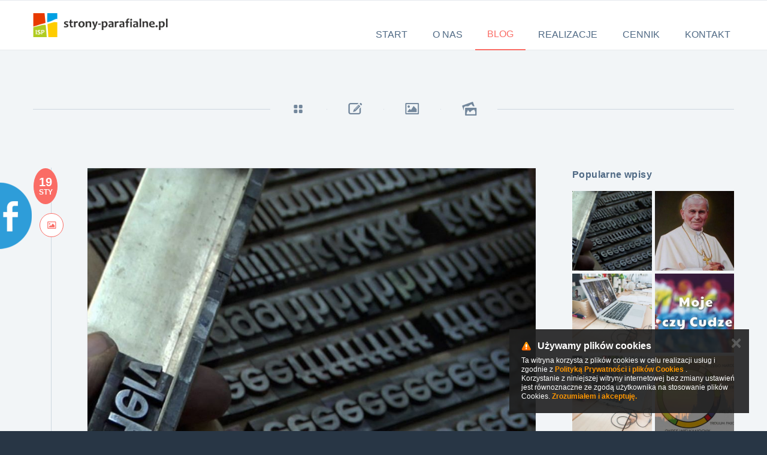

--- FILE ---
content_type: text/html; charset=UTF-8
request_url: https://www.strony-parafialne.pl/blog/archiwum/2016/1
body_size: 9809
content:

<!DOCTYPE html>
<html>
<head>
    <title>
                Blog - Strony Parafialne - Internetowy System Parafialny        
    </title>



    <meta name="description" content="">



    <meta charset="utf-8" />



    
            <meta name="robots" content="index, follow">
        <meta name="googlebot" content="index, follow">
    
    
    <meta http-equiv="X-UA-Compatible" content="IE=edge">

    <meta content="width=device-width, minimum-scale=1, maximum-scale=1" name="viewport">

    
    <meta name="generator" content="https://www.isp.strony-parafialne.pl/" />

    <meta property="og:locale" content="pl_PL" />

    <meta property="og:title" content="Blog - Strony Parafialne - Internetowy System Parafialny" />

    <meta property="og:description" content="" />

    <meta property="og:site_name" content="Blog - Strony Parafialne - Internetowy System Parafialny" />







    
    <meta property="og:type" content="website" />

    


    
    <meta property="og:image" content="https://www.strony-parafialne.pl/images/logo.png" />

    <meta property="og:image" content="https://www.strony-parafialne.pl/images/logo.jpg" />

    


    <meta property="og:url" content="https://www.strony-parafialne.pl/blog/archiwum/2016/1" />



    <meta name="twitter:card" content="summary" />

    <meta name="twitter:description" content="" />

    <meta name="twitter:title" content="Blog - Strony Parafialne - Internetowy System Parafialny" />



    <base href="https://www.strony-parafialne.pl/">

    <script type="text/javascript" src="https://www.isp.strony-parafialne.pl/core-js/moment-with-locales.js"></script>



    
    
    <script src="js/jquery.min.js?334fc7dbe0"></script>

    
    




    
    




    
    
    
    
    <link rel="stylesheet" href="https://www.isp.strony-parafialne.pl/core-css/fb.css?85092" type="text/css">

    
    
    <link rel="stylesheet" href="https://www.isp.strony-parafialne.pl/core-css/rrssb.css?94066" type="text/css">

    
    <link rel="stylesheet" href="https://www.isp.strony-parafialne.pl/css/reset.css?94066" type="text/css">



    
                                        <link rel="stylesheet" href="css/animate.min.css?424cff1a2b" type="text/css">
                                                <link rel="stylesheet" href="css/bootstrap.css?c064092395" type="text/css">
                                                <link rel="stylesheet" href="css/fb.css?c064092395" type="text/css">
                                                <link rel="stylesheet" href="css/main.css?9aab22a4ad" type="text/css">
                                                <link rel="stylesheet" href="css/meta.css?c064092395" type="text/css">
                                                <link rel="stylesheet" href="css/owl.carousel.css?424cff1a2b" type="text/css">
                                                <link rel="stylesheet" href="css/owl.transitions.css?a088f19502" type="text/css">
                                                <link rel="stylesheet" href="css/red.css?424cff1a2b" type="text/css">
                                                <link rel="stylesheet" href="css/style.css?9c0fab7ef8" type="text/css">
                                        
                                    <script src="js/bootstrap.min.js?334fc7dbe0"></script>
                                        
        
        


    <script>
        baseHref = document.getElementsByTagName('base')[0].href;
    </script>

    
    <meta http-equiv="X-UA-Compatible" content="IE=edge">
<meta name="viewport" content="width=device-width, initial-scale=1">

<link href="http://fonts.googleapis.com/css?family=Lato:400,900,300,700" rel="stylesheet">
<link href="http://fonts.googleapis.com/css?family=Source+Sans+Pro:400,700,400italic,700italic" rel="stylesheet">

<link href="fonts/fontello.css" rel="stylesheet">
<script type="text/javascript">
    window.smartlook||(function(d) {
    var o=smartlook=function(){ o.api.push(arguments)},h=d.getElementsByTagName('head')[0];
    var c=d.createElement('script');o.api=new Array();c.async=true;c.type='text/javascript';
    c.charset='utf-8';c.src='//rec.smartlook.com/recorder.js';h.appendChild(c);
    })(document);
    smartlook('init', '5df0364074e4e5a03ffbb1e808b524d47ad84b6a');
</script>
 <!-- Facebook Pixel Code -->
<script>
  !function(f,b,e,v,n,t,s)
  {if(f.fbq)return;n=f.fbq=function(){n.callMethod?
  n.callMethod.apply(n,arguments):n.queue.push(arguments)};
  if(!f._fbq)f._fbq=n;n.push=n;n.loaded=!0;n.version='2.0';
  n.queue=[];t=b.createElement(e);t.async=!0;
  t.src=v;s=b.getElementsByTagName(e)[0];
  s.parentNode.insertBefore(t,s)}(window, document,'script',
  'https://connect.facebook.net/en_US/fbevents.js');
  fbq('init', '958684034290497');
  fbq('track', 'PageView');
</script>
<noscript><img height="1" width="1" style="display:none"
  src="https://www.facebook.com/tr?id=958684034290497&ev=PageView&noscript=1"
/></noscript>
<!-- End Facebook Pixel Code -->



    <link href="https://maxcdn.bootstrapcdn.com/font-awesome/4.4.0/css/font-awesome.min.css" rel="stylesheet">



</head>

<body>

    <div id="fb-root"></div>


    
        <script>
            (function (d, s, id) {
                var js, fjs = d.getElementsByTagName(s)[0];
                if (d.getElementById(id))
                    return;
                js = d.createElement(s);
                js.id = id;
                js.src = "https://connect.facebook.net/pl_PL/sdk.js#xfbml=1&version=v2.3";
                fjs.parentNode.insertBefore(js, fjs);
            }(document, 'script', 'facebook-jssdk'));
        </script>

    <script>
    (function(i, s, o, g, r, a, m) {
        i['GoogleAnalyticsObject'] = r;
        i[r] = i[r] || function() {
            (i[r].q = i[r].q || []).push(arguments)
        }, i[r].l = 1 * new Date();
        a = s.createElement(o),
                m = s.getElementsByTagName(o)[0];
        a.async = 1;
        a.src = g;
        m.parentNode.insertBefore(a, m)
    })(window, document, 'script', '//www.google-analytics.com/analytics.js', 'ga');

    ga('create', 'UA-39452568-30', 'strony-parafialne.pl');
        ga('create', 'UA-20722236-7', 'auto', {'name': 'groupTracker'});
    ga('send', 'pageview');
    ga('groupTracker.send', 'pageview');

</script>
    
    <header>
    <div class="navbar">

        <div class="navbar-header">
            <div class="container">

                
                <!-- ============================================================= LOGO MOBILE ============================================================= -->

                <a class="navbar-brand" href="/"><img src="/images/logo.png?ed433d" class="logo" alt=""></a>

                <!-- ============================================================= LOGO MOBILE : END ============================================================= -->

                <a class="btn responsive-menu pull-right" data-toggle="collapse" data-target=".navbar-collapse"><i class='icon-menu-1'></i></a>

            </div><!-- /.container -->
        </div><!-- /.navbar-header -->

        <div class="yamm">
            <div class="navbar-collapse collapse">
                <div class="container">

                    <!-- ============================================================= LOGO ============================================================= -->

                    <a class="navbar-brand" href="/"><img src="/images/logo.png?32see2" class="logo" alt=""></a>

                    <!-- ============================================================= LOGO : END ============================================================= -->


                    <!-- ============================================================= MAIN NAVIGATION ============================================================= -->

                    <ul class="nav navbar-nav navbar-right">

                                                    
                            <li class="">
                                <a href="./" >Start</a>


                                
                            </li><!-- /.dropdown -->

                                                    
                            <li class="">
                                <a href="o-nas-5194" >O nas</a>


                                
                            </li><!-- /.dropdown -->

                                                    
                            <li class=" active">
                                <a href="blog" >Blog</a>


                                
                            </li><!-- /.dropdown -->

                                                    
                            <li class="">
                                <a href="realizacje" >Realizacje</a>


                                
                            </li><!-- /.dropdown -->

                                                    
                            <li class="">
                                <a href="cennik-5191" >Cennik</a>


                                
                            </li><!-- /.dropdown -->

                                                    
                            <li class="">
                                <a href="/kontakt" >Kontakt</a>


                                
                            </li><!-- /.dropdown -->

                        


                    </ul><!-- /.nav -->

                    <!-- ============================================================= MAIN NAVIGATION : END ============================================================= -->

                </div><!-- /.container -->
            </div><!-- /.navbar-collapse -->
        </div><!-- /.yamm -->
    </div><!-- /.navbar -->
</header><main>
    <div>
                    <div class="view" id="blog_view">
                

<section id="blog" class="light-bg">
    <div class="container inner-top-sm inner-bottom classic-blog">

        <div class="row inner-bottom-xs">
            <div class="col-sm-12">	
                <ul class="format-filter text-center">
                    <li><a class="active" href="#" data-filter="*" title="Wszystkie" data-rel="tooltip" data-placement="top"><i class="icon-th"></i></a></li>
                    <li><a href="#" data-filter=".format-standard" title="Tekst" data-rel="tooltip" data-placement="top"><i class="icon-edit"></i></a></li>
                    <li><a href="#" data-filter=".format-image" title="Zdjęcie" data-rel="tooltip" data-placement="top"><i class="icon-picture-1"></i></a></li>
                    <li><a href="#" data-filter=".format-gallery" title="Galeria" data-rel="tooltip" data-placement="top"><i class="icon-picture"></i></a></li>
                </ul><!-- /.format-filter -->
            </div><!-- /.col -->
        </div><!-- /.row -->

        <div class="row">

            <div class="col-md-9 inner-right-sm">

                <div class="posts sidemeta">

                    
                        <div class="post  format-image  isotope-item" style="position: absolute; left: 0px; top: 0px; transform: translate3d(59px, 0px, 0px);">

                            <div class="date-wrapper">
                                <div class="date">
                                    <span class="day">19</span>
                                    <span class="month">sty</span>
                                </div><!-- /.date -->
                            </div><!-- /.date-wrapper -->

                            <div class="format-wrapper">
                                <a href="#" data-filter=".format-image"><i class="icon-picture-1"></i></a>
                            </div><!-- /.format-wrapper -->

                            <div class="post-content">

                                                                    <figure class="icon-overlay icn-link post-media">
                                        <a href="blog/koscielna-ortografia-czyli-co-piszemy-mala-a-co-wielka-litera/7092">
                                            <div class="embed-responsive embed-responsive-4by3">
                                                <div class="gpg-image embed-responsive-item"

                                                     style="
                                                     background-image:url('content/large/standard/czcionki.jpg')
                                                     ">
                                                </div>
                                            </div>
                                        </a>
                                    </figure><!-- /.post-media -->
                                
                                <h2 class="post-title">
                                    <a href="blog/koscielna-ortografia-czyli-co-piszemy-mala-a-co-wielka-litera/7092">Kościelna ortografia, czyli co piszemy małą a co wielką literą</a>
                                </h2>
                                <h3 class="post-subtitle">
                                    <a href="blog/koscielna-ortografia-czyli-co-piszemy-mala-a-co-wielka-litera/7092"></a>
                                </h3>
                                <ul class="meta">
                                                                                                                <li class="author"><a>Anna Łunkiewicz</a></li>
                                                                        <li class="categories"><a href="blog/kategorie/porady">Porady</a></li>
                                    <li class="facebook">
                                        <iframe
                                            src="//www.facebook.com/plugins/like.php?href=http%3A%2F%2Fwww.strony-parafialne.pl%2Fblog%2Fkoscielna-ortografia-czyli-co-piszemy-mala-a-co-wielka-litera/7092&amp;layout=button_count&amp;action=like&amp;show_faces=false&amp;share=true&amp;height=21"
                                            scrolling="no"
                                            frameborder="0"
                                            style="border:none; overflow:hidden; float:right; height:21px;"
                                            allowTransparency="true"
                                            >
                                        </iframe>
                                    </li>
                                </ul><!-- /.meta -->

                                <p>Wielu z nas probem sprawa pisownia wielkich i małych liter w słowach związanych z religią. Jest to niezwykle delikatna materia, w której oprócz obowiązujących zasad ortograficznych w grę wchodzi nacechowanie emocjonalne i związana z tym większa dowolność. Postaram się dziś przybliżyć ustalenia Komi…</p>

                                <a href="blog/koscielna-ortografia-czyli-co-piszemy-mala-a-co-wielka-litera/7092" class="btn">Czytaj więcej</a>

                            </div><!-- /.post-content --> 

                        </div>
                        
                    
                        <div class="post  format-image  isotope-item" style="position: absolute; left: 0px; top: 0px; transform: translate3d(59px, 0px, 0px);">

                            <div class="date-wrapper">
                                <div class="date">
                                    <span class="day">18</span>
                                    <span class="month">sty</span>
                                </div><!-- /.date -->
                            </div><!-- /.date-wrapper -->

                            <div class="format-wrapper">
                                <a href="#" data-filter=".format-image"><i class="icon-picture-1"></i></a>
                            </div><!-- /.format-wrapper -->

                            <div class="post-content">

                                                                    <figure class="icon-overlay icn-link post-media">
                                        <a href="blog/zgromadzenie-siostr-sluzebniczek-nmp-np/20504">
                                            <div class="embed-responsive embed-responsive-4by3">
                                                <div class="gpg-image embed-responsive-item"

                                                     style="
                                                     background-image:url('content/large/standard/sluzebniczki-1.jpg')
                                                     ">
                                                </div>
                                            </div>
                                        </a>
                                    </figure><!-- /.post-media -->
                                
                                <h2 class="post-title">
                                    <a href="blog/zgromadzenie-siostr-sluzebniczek-nmp-np/20504">Zgromadzenie Sióstr Służebniczek NMP NP</a>
                                </h2>
                                <h3 class="post-subtitle">
                                    <a href="blog/zgromadzenie-siostr-sluzebniczek-nmp-np/20504"></a>
                                </h3>
                                <ul class="meta">
                                                                                                            <li class="categories"><a href="blog/kategorie/referencje">Referencje</a></li>
                                    <li class="facebook">
                                        <iframe
                                            src="//www.facebook.com/plugins/like.php?href=http%3A%2F%2Fwww.strony-parafialne.pl%2Fblog%2Fzgromadzenie-siostr-sluzebniczek-nmp-np/20504&amp;layout=button_count&amp;action=like&amp;show_faces=false&amp;share=true&amp;height=21"
                                            scrolling="no"
                                            frameborder="0"
                                            style="border:none; overflow:hidden; float:right; height:21px;"
                                            allowTransparency="true"
                                            >
                                        </iframe>
                                    </li>
                                </ul><!-- /.meta -->

                                <p>Dziękujemy siostrom ze Zgromadzenia Sióstr Służebniczek Najświętszej Maryi Panny Niepokalanie Poczętej za miłe słowa. 
Mamy nadzieję, że nasza współpraca zawsze będzie satysfakcjonująca.
Z realizacją strony dla zgromadzenia można zapoznać się w portfolio.</p>

                                <a href="blog/zgromadzenie-siostr-sluzebniczek-nmp-np/20504" class="btn">Czytaj więcej</a>

                            </div><!-- /.post-content --> 

                        </div>
                        
                    
                </div><!-- /.posts -->


            </div><!-- /.col -->

            <aside class="col-md-3">

                <div class="sidebox widget">
                    <h4>Popularne wpisy</h4>

                    <div class="row thumbs gap-xs">

                        
                            <div class="col-xs-6 thumb">
                                <figure class="icon-overlay icn-link">
                                    <a
                                        href="/blog/koscielna-ortografia-czyli-co-piszemy-mala-a-co-wielka-litera/7092"
                                        class='gpg-image'
                                        style="background-image:url('content/thumb/square/czcionki.jpg')"
                                        title="Kościelna ortografia, czyli co piszemy małą a co wielką literą"
                                        data-rel="tooltip"
                                        data-placement="bottom"
                                        >
                                    </a>
                                </figure>
                            </div><!-- /.thumb -->

                        
                            <div class="col-xs-6 thumb">
                                <figure class="icon-overlay icn-link">
                                    <a
                                        href="/blog/jan-pawel-ii/25396"
                                        class='gpg-image'
                                        style="background-image:url('content/thumb/square/jpii.jpg')"
                                        title="Jan Paweł II"
                                        data-rel="tooltip"
                                        data-placement="bottom"
                                        >
                                    </a>
                                </figure>
                            </div><!-- /.thumb -->

                        
                            <div class="col-xs-6 thumb">
                                <figure class="icon-overlay icn-link">
                                    <a
                                        href="/blog/transmisja-na-youtube-przez-obs-studio/60324"
                                        class='gpg-image'
                                        style="background-image:url('content/thumb/square/live-streaming.jpg')"
                                        title="Transmisja na YouTube przez OBS Studio"
                                        data-rel="tooltip"
                                        data-placement="bottom"
                                        >
                                    </a>
                                </figure>
                            </div><!-- /.thumb -->

                        
                            <div class="col-xs-6 thumb">
                                <figure class="icon-overlay icn-link">
                                    <a
                                        href="/blog/co-i-na-jakich-zasadach-mozna-publikowac-w-internecie/6687"
                                        class='gpg-image'
                                        style="background-image:url('content/thumb/square/moje-czy-cudze-3.jpg')"
                                        title="Co i na jakich zasadach można publikować w Internecie"
                                        data-rel="tooltip"
                                        data-placement="bottom"
                                        >
                                    </a>
                                </figure>
                            </div><!-- /.thumb -->

                        
                            <div class="col-xs-6 thumb">
                                <figure class="icon-overlay icn-link">
                                    <a
                                        href="/blog/jak-umiescic-transmisje-video-z-fb-i-youtube-na-stronie/59901"
                                        class='gpg-image'
                                        style="background-image:url('content/thumb/square/live-streaming.jpg')"
                                        title="Jak umieścić transmisję VIDEO z FB i YouTube na stronie?"
                                        data-rel="tooltip"
                                        data-placement="bottom"
                                        >
                                    </a>
                                </figure>
                            </div><!-- /.thumb -->

                        
                            <div class="col-xs-6 thumb">
                                <figure class="icon-overlay icn-link">
                                    <a
                                        href="/blog/rok-liturgiczny-w-kosciele-katolickim/25849"
                                        class='gpg-image'
                                        style="background-image:url('content/thumb/square/podzial-roku-liturgicznego-1.jpg')"
                                        title="Rok liturgiczny w Kościele Katolickim"
                                        data-rel="tooltip"
                                        data-placement="bottom"
                                        >
                                    </a>
                                </figure>
                            </div><!-- /.thumb -->

                        

                    </div><!-- /.row -->
                </div><!-- /.widget -->

                
                <div class="sidebox widget">
                    <h4>Kategorie</h4>

                    <ul class="circled">
                                                    <li>
                                <a href="blog/kategorie/aktualnosci">
                                    Aktualności (40)
                                </a>
                            </li>
                                                    <li>
                                <a href="blog/kategorie/nowosci-w-isp">
                                    Nowości w ISP (7)
                                </a>
                            </li>
                                                    <li>
                                <a href="blog/kategorie/porady">
                                    Porady (20)
                                </a>
                            </li>
                                                    <li>
                                <a href="blog/kategorie/realizacje">
                                    Realizacje (16)
                                </a>
                            </li>
                                                    <li>
                                <a href="blog/kategorie/referencje">
                                    Referencje (8)
                                </a>
                            </li>
                                            </ul><!-- /.circled -->
                </div><!-- /.widget -->

                <div class="sidebox widget">
                    <h4>Archiwum</h4>

                    <ul class="circled">
                        
                            
                            <li><a href="/blog/archiwum/2020/3">Marzec 2020 (3)</a></li>

                        
                            
                            <li><a href="/blog/archiwum/2019/12">Grudzień 2019 (1)</a></li>

                        
                            
                            <li><a href="/blog/archiwum/2019/11">Listopad 2019 (1)</a></li>

                        
                            
                            <li><a href="/blog/archiwum/2019/10">Październik 2019 (1)</a></li>

                        
                            
                            <li><a href="/blog/archiwum/2019/9">Wrzesień 2019 (1)</a></li>

                        
                            
                            <li><a href="/blog/archiwum/2018/8">Sierpień 2018 (1)</a></li>

                        
                            
                            <li><a href="/blog/archiwum/2018/5">Maj 2018 (1)</a></li>

                        
                            
                            <li><a href="/blog/archiwum/2018/3">Marzec 2018 (1)</a></li>

                        
                            
                            <li><a href="/blog/archiwum/2018/2">Luty 2018 (1)</a></li>

                        
                            
                            <li><a href="/blog/archiwum/2017/11">Listopad 2017 (1)</a></li>

                        
                            
                            <li><a href="/blog/archiwum/2017/8">Sierpień 2017 (4)</a></li>

                        
                            
                            <li><a href="/blog/archiwum/2017/7">Lipiec 2017 (1)</a></li>

                        
                            
                            <li><a href="/blog/archiwum/2017/6">Czerwiec 2017 (2)</a></li>

                        
                            
                            <li><a href="/blog/archiwum/2017/5">Maj 2017 (1)</a></li>

                        
                            
                            <li><a href="/blog/archiwum/2017/4">Kwiecień 2017 (1)</a></li>

                        
                            
                            <li><a href="/blog/archiwum/2016/11">Listopad 2016 (3)</a></li>

                        
                            
                            <li><a href="/blog/archiwum/2016/10">Październik 2016 (5)</a></li>

                        
                            
                            <li><a href="/blog/archiwum/2016/3">Marzec 2016 (1)</a></li>

                        
                            
                            <li><a href="/blog/archiwum/2016/2">Luty 2016 (2)</a></li>

                        
                            
                            <li><a href="/blog/archiwum/2016/1">Styczeń 2016 (2)</a></li>

                        
                            
                            <li><a href="/blog/archiwum/2015/12">Grudzień 2015 (1)</a></li>

                        
                            
                            <li><a href="/blog/archiwum/2015/11">Listopad 2015 (1)</a></li>

                        
                            
                            <li><a href="/blog/archiwum/2015/10">Październik 2015 (3)</a></li>

                        
                            
                            <li><a href="/blog/archiwum/2015/9">Wrzesień 2015 (1)</a></li>

                        
                            
                            <li><a href="/blog/archiwum/2015/8">Sierpień 2015 (1)</a></li>

                        
                            
                            <li><a href="/blog/archiwum/2015/7">Lipiec 2015 (3)</a></li>

                        
                            
                            <li><a href="/blog/archiwum/2015/6">Czerwiec 2015 (4)</a></li>

                        
                            
                            <li><a href="/blog/archiwum/2015/5">Maj 2015 (1)</a></li>

                        
                            
                            <li><a href="/blog/archiwum/2015/4">Kwiecień 2015 (4)</a></li>

                        
                            
                            <li><a href="/blog/archiwum/2015/2">Luty 2015 (7)</a></li>

                        
                            
                            <li><a href="/blog/archiwum/2014/11">Listopad 2014 (1)</a></li>

                        
                            
                            <li><a href="/blog/archiwum/2014/9">Wrzesień 2014 (1)</a></li>

                        
                            
                            <li><a href="/blog/archiwum/2014/4">Kwiecień 2014 (1)</a></li>

                        
                            
                            <li><a href="/blog/archiwum/2014/2">Luty 2014 (6)</a></li>

                        
                            
                            <li><a href="/blog/archiwum/2014/1">Styczeń 2014 (1)</a></li>

                        
                            
                            <li><a href="/blog/archiwum/2013/12">Grudzień 2013 (2)</a></li>

                        
                            
                            <li><a href="/blog/archiwum/2013/11">Listopad 2013 (3)</a></li>

                        
                            
                            <li><a href="/blog/archiwum/2013/6">Czerwiec 2013 (1)</a></li>

                        
                            
                            <li><a href="/blog/archiwum/2013/4">Kwiecień 2013 (4)</a></li>

                        
                            
                            <li><a href="/blog/archiwum/2013/3">Marzec 2013 (1)</a></li>

                        
                            
                            <li><a href="/blog/archiwum/2013/2">Luty 2013 (1)</a></li>

                        
                            
                            <li><a href="/blog/archiwum/2012/12">Grudzień 2012 (1)</a></li>

                        
                            
                            <li><a href="/blog/archiwum/2012/8">Sierpień 2012 (1)</a></li>

                        
                            
                            <li><a href="/blog/archiwum/2012/7">Lipiec 2012 (2)</a></li>

                        
                            
                            <li><a href="/blog/archiwum/2012/6">Czerwiec 2012 (1)</a></li>

                        
                            
                            <li><a href="/blog/archiwum/2012/4">Kwiecień 2012 (2)</a></li>

                        
                            
                            <li><a href="/blog/archiwum/2012/2">Luty 2012 (2)</a></li>

                        
                    </ul><!-- /.circled -->

                </div><!-- /.widget -->



            </aside>

        </div><!-- /.row -->

    </div><!-- /.container -->
</section>            </div>
            </div>
</main>
<div style="background:white">
    <div class="container">
                    <header style="margin-top:60px">
                <h1 class="text-center">Polecamy</h1>
            </header>
        
            <ul class="gpg-partners owl-carousel" id="owl-partners" >
                                                    <li class="item">
                        <a
                         target="_blank"                            href="https://www.braterska.com"
                            title="Księgarnia Katolicka Braterska"
                            style="background-image:url('/images/advertisements/6024.png')"
                            >
                        </a>
                    </li>
                                    <li class="item">
                        <a
                         target="_blank"                            href="http://www.stolarnialewicki.pl/"
                            title="Stolarnia Lewicki"
                            style="background-image:url('/images/advertisements/1962.png')"
                            >
                        </a>
                    </li>
                                    <li class="item">
                        <a
                         target="_blank"                            href="http://www.westiarki.pl/"
                            title="Siostry Westiarki"
                            style="background-image:url('/images/advertisements/1963.png')"
                            >
                        </a>
                    </li>
                                    <li class="item">
                        <a
                         target="_blank"                            href="http://www.sukurs.gda.pl/"
                            title="Kancelaria Sukurs"
                            style="background-image:url('/images/advertisements/1965.png')"
                            >
                        </a>
                    </li>
                                    <li class="item">
                        <a
                         target="_blank"                            href="http://www.kaplani.com.pl"
                            title="Strona o kapłanach, modlitwie i myśli"
                            style="background-image:url('/images/advertisements/1968.png')"
                            >
                        </a>
                    </li>
                
            </ul>
            </div>
</div>

<footer class="dark-bg">
    <div class="container inner">
        <div class="row">

            <div class="col-md-3 col-sm-6 inner">
                <h4>Kim jesteśmy?</h4>
                <a href="/o-nas"><img class="logo img-intext" src="images/logo-white.png?3d333dw" alt=""></a>
                <p>Jesteśmy firmą informatyczną kreującą nowe technologie dla firm i Kościoła w Polsce. Od 2008 roku tworzymy <strong>profesjonalne strony internetowe dla parafii, zakonów i innych organizacji chrześcijanskich</strong>.</p>
                <a href="/o-nas" class="txt-btn">Zobacz więcej</a>
            </div><!-- /.col -->

            <div class="col-md-3 col-sm-6 inner">
                <h4>Najczęściej czytane</h4>

                <div class="row thumbs gap-xs">

                    
                        <div class="col-xs-6 thumb">
                            <a href="blog/koscielna-ortografia-czyli-co-piszemy-mala-a-co-wielka-litera/7092">
                                <figure>
                                    <figcaption class="text-overlay">
                                        <div class="info">
                                            <h4 style="text-transform:none; font-size:12px">Kościelna ortografia, czyli co piszemy małą a co wielką literą</h4>
                                        </div><!-- /.info -->
                                    </figcaption>
                                    <div class="embed-responsive embed-responsive-4by3">
                                        <div class="gpg-image embed-responsive-item"
                                             style="
                                             background-image:url('content/thumb/standard/czcionki.jpg')
                                             ">
                                        </div>
                                    </div>
                                </figure>
                            </a>
                        </div><!-- /.thumb -->
                    
                        <div class="col-xs-6 thumb">
                            <a href="blog/jan-pawel-ii/25396">
                                <figure>
                                    <figcaption class="text-overlay">
                                        <div class="info">
                                            <h4 style="text-transform:none; font-size:12px">Jan Paweł II</h4>
                                        </div><!-- /.info -->
                                    </figcaption>
                                    <div class="embed-responsive embed-responsive-4by3">
                                        <div class="gpg-image embed-responsive-item"
                                             style="
                                             background-image:url('content/thumb/standard/jpii.jpg')
                                             ">
                                        </div>
                                    </div>
                                </figure>
                            </a>
                        </div><!-- /.thumb -->
                    
                        <div class="col-xs-6 thumb">
                            <a href="blog/transmisja-na-youtube-przez-obs-studio/60324">
                                <figure>
                                    <figcaption class="text-overlay">
                                        <div class="info">
                                            <h4 style="text-transform:none; font-size:12px">Transmisja na YouTube przez OBS Studio</h4>
                                        </div><!-- /.info -->
                                    </figcaption>
                                    <div class="embed-responsive embed-responsive-4by3">
                                        <div class="gpg-image embed-responsive-item"
                                             style="
                                             background-image:url('content/thumb/standard/live-streaming.jpg')
                                             ">
                                        </div>
                                    </div>
                                </figure>
                            </a>
                        </div><!-- /.thumb -->
                    
                        <div class="col-xs-6 thumb">
                            <a href="blog/co-i-na-jakich-zasadach-mozna-publikowac-w-internecie/6687">
                                <figure>
                                    <figcaption class="text-overlay">
                                        <div class="info">
                                            <h4 style="text-transform:none; font-size:12px">Co i na jakich zasadach można publikować w Internecie</h4>
                                        </div><!-- /.info -->
                                    </figcaption>
                                    <div class="embed-responsive embed-responsive-4by3">
                                        <div class="gpg-image embed-responsive-item"
                                             style="
                                             background-image:url('content/thumb/standard/moje-czy-cudze-3.jpg')
                                             ">
                                        </div>
                                    </div>
                                </figure>
                            </a>
                        </div><!-- /.thumb -->
                    


                </div><!-- /.row -->
            </div><!-- /.col -->


            <div class="col-md-3 col-sm-6 inner">
                <h4>Skontaktuj się</h4>
                <p>Chcesz zamowić stronę? Nie znalazłeś wystarczających informacji? Masz propozycję bądź sugestie? <br>Zadzwoń lub napisz.</p>
                <ul class="contacts">
                    <li><i class="icon-location contact"></i>ul. Józefa Czyżewskiego 16, 80-336 Gdańsk</li>
                    <li><i class="icon-mobile contact"></i> 58 718 65 70, 602 259 664</li>
                    <li><a href="mailto:biuro@strony-parafialne.pl"><i class="icon-mail-1 contact"></i> biuro@strony-parafialne.pl</a></li>
                </ul><!-- /.contacts -->
            </div><!-- /.col -->

            <div class="col-md-3 col-sm-6 inner">
                <h4>Newsletter</h4>
                <p>Jeżeli chcesz otrzymywać nowości dotyczące naszej działalności zostaw nam swój adres</p>
                <form id="newsletter" class="form-inline newsletter" role="form">
                    <label class="sr-only" for="newsletter">Adres email</label>
                    <input type="email" class="form-control" id="newsletter" placeholder="Wpisz swój adres e-mail">
                    <button type="submit" class="btn btn-default btn-submit" disabled>Zapisz</button>
                </form>
            </div><!-- /.col -->

        </div><!-- /.row --> 
    </div><!-- .container -->

    <div class="footer-bottom">
        <div class="container inner">
            <p class="pull-left">© Strony-Parafialne.pl by Małe Co Nieco S.J.</p>
            <ul class="footer-menu pull-right">
                <li><a href="/">Start</a></li>
                <li><a href="/blog">Blog</a></li>
                <li><a href="/realizacje">Realizacje</a></li>
                <!--<li><a href="/oferta-5187">Oferta</a></li>-->
                <li><a href="/cennik">Cennik</a></li>
                <li><a href="/regulamin-isp">Regulamin</a></li>
                <li><a href="/polityka-prywatnosci-i-plikow-cookies">Polityka prywatności</a></li>
                <li><a href="/kontakt">Kontakt</a></li>
            </ul><!-- .footer-menu -->
        </div><!-- .container -->
    </div><!-- .footer-bottom -->
</footer>


<!-- sugester.com online chat "Strony Parafialne.pl" -->
<script> //var sugesterChatLogin = "your user login"</script>
<script src="https://s3-eu-west-1.amazonaws.com/app1.sugester.com/0/g/gpg-crm/chat/Mxy0kfpt6ElpCX6O7Yb/widget.js"></script>

<!-- sugester.com online chat END -->
<script data-cfasync="false" type="text/javascript">
  window.civchat = {
    apiKey: 'UsSfYM'
  }
</script>
 
<script data-cfasync="false" type="text/javascript" src="https://app.userengage.com/widget.js"></script>

<script type="text/javascript">
    var _smid = "3tkwgbpvga88h7vo";
        (function(w, r, a, sm, s ) {
        w['SalesmanagoObject'] = r;
        w[r] = w[r] || function () {( w[r].q = w[r].q || [] ).push(arguments)};
        sm = document.createElement('script'); sm.type = 'text/javascript'; sm.async = true; sm.src = a;
        s = document.getElementsByTagName('script')[0];
        s.parentNode.insertBefore(sm, s);
})(window, 'sm', ('https:' == document.location.protocol ? 'https://' : 'http://') + 'app2.salesmanago.pl/static/sm.js');
</script>
    
    
    
    <link rel="stylesheet" href="https://www.isp.strony-parafialne.pl/core-css/cookies_alert.css?66210" type="text/css">

    <div id="cookies_alert">
        <img src="[data-uri]">
        <span style="display: block; margin:0 0 10px; font-size: 16px; font-weight: bold;">Używamy plików cookies</span>
        Ta witryna korzysta z plików cookies w celu realizacji usług
                    i zgodnie z
                                    <a href="http://www.strony-parafialne.pl/polityka-prywatnosci-i-plikow-cookies">Polityką Prywatności i plików Cookies</a>
                            .<br>
        Korzystanie z niniejszej witryny internetowej bez zmiany ustawień jest równoznaczne ze zgodą użytkownika na stosowanie plików Cookies. <a id="close-cookies-alert" href="#">Zrozumiałem i akceptuję.</a>
        <span id="close-cookies-alert2" class="close">✕</span>
    </div>

    
    
    


    <link rel="stylesheet" href="https://www.isp.strony-parafialne.pl/core-css/jquery.fancybox.css?77668" type="text/css">

    <link rel="stylesheet" href="https://www.isp.strony-parafialne.pl/core-css/image_with_desc.css?28057" type="text/css">

    <script src="https://www.isp.strony-parafialne.pl/core-js/jquery.fancybox.pack.js?53643"></script>

    <script src="https://www.isp.strony-parafialne.pl/core-js/jquery.chris.magic.height.js?85077"></script>

    
    <script src="https://www.isp.strony-parafialne.pl/core-js/questions.js?21953"></script>

    


    
    <script src="https://www.isp.strony-parafialne.pl/core-js/jquery.fit.js?39290"></script>

    


    <script src="https://www.isp.strony-parafialne.pl/core-js/gallery-show-bootstrap.js?79160"></script>



    
    


                                        <script src="js/bottom/a-waypoints.min.js?147bc8a9f7"  ></script>
                                                <script src="js/bottom/bootstrap-hover-dropdown.min.js?147bc8a9f7"  ></script>
                                                                    <script src="js/bottom/fb.js?334fc7dbe0"  ></script>
                                                <script src="js/bottom/google.maps.api.v3.js?b826a8726a"  ></script>
                                                <script src="js/bottom/html5shiv.js?334fc7dbe0"  ></script>
                                                <script src="js/bottom/jquery.easing.1.3.min.js?334fc7dbe0"  ></script>
                                                <script src="js/bottom/jquery.easytabs.min.js?147bc8a9f7"  ></script>
                                                <script src="js/bottom/jquery.isotope.min.js?147bc8a9f7"  ></script>
                                                <script src="js/bottom/jquery.validate.min.js?334fc7dbe0"  ></script>
                                                <script src="js/bottom/newsletter.js?147bc8a9f7"  ></script>
                                                <script src="js/bottom/onscroll.js?334fc7dbe0"  ></script>
                                                <script src="js/bottom/owl.carousel.min.js?147bc8a9f7"  ></script>
                                                <script src="js/bottom/respond.min.js?334fc7dbe0"  ></script>
                                                <script src="js/bottom/scripts.js?659a455a20"  ></script>
                                                <script src="js/bottom/scripts_back.js?147bc8a9f7"  ></script>
                                                <script src="js/bottom/skrollr.min.js?147bc8a9f7"  ></script>
                                                <script src="js/bottom/skrollr.stylesheets.min.js?147bc8a9f7"  ></script>
                                                <script src="js/bottom/viewport-units-buggyfill.js?334fc7dbe0"  ></script>
                                                <script src="js/bottom/waypoints-sticky.min.js?147bc8a9f7"  ></script>
                    
                    <script src="js/bottom/events.js?334fc7dbe0"></script>
        
        


    


    <script src="https://www.isp.strony-parafialne.pl/core-js/cookies_alert.js?88186"></script>

    <link href='https://cdnjs.cloudflare.com/ajax/libs/bootstrap-select/1.6.4/css/bootstrap-select.min.css' rel='stylesheet' type='text/css'>

    <script src="https://cdnjs.cloudflare.com/ajax/libs/bootstrap-select/1.6.4/js/bootstrap-select.min.js"></script>

    <script src="https://www.isp.strony-parafialne.pl/core-js/videos.js?89225"></script>

    
    <script src="https://www.isp.strony-parafialne.pl/core-js/rrssb.min.js?46891"></script>

    
    
    <img class="fb-icon hidden-xs hidden-sm" src="https://www.isp.strony-parafialne.pl/images/icon_facebook.png" width="53" height="111" alt="">

    <div class="fb-page" id="fb-iframe" data-href="https://www.facebook.com/dlaparafii" data-width="380" data-hide-cover="false" data-show-facepile="true" data-show-posts="true"></div>

    <script>
        $('img.fb-icon').mouseenter(function() {
            $('body > #fb-iframe').animate({

                left: 0

            }, 500);

        });

        $('body > #fb-iframe').mouseleave(function() {

            $(this).animate({

                left: '-380px'

            }, 500);

        });
    </script>

    


    
</body>

</html>




<div style="display:none">
    47
0.14917898178101</div>


--- FILE ---
content_type: text/css
request_url: https://www.strony-parafialne.pl/css/fb.css?c064092395
body_size: -118
content:
body > iframe
{
    position:fixed;
    top:50%;
    margin-top:-145px;
    background:white;
    left:-292px;
    z-index:3;
    
}
img.fb-icon
{
    position:fixed;
    left:0;
    top:50%;
    margin-top:-55px;
    z-index:3;
}
img.fb-icon:hover
{
    cursor:pointer;
}

--- FILE ---
content_type: text/css
request_url: https://www.strony-parafialne.pl/css/main.css?9aab22a4ad
body_size: 18069
content:
/*
Template: 		REEN – Made for Designers
Description: 	Creative Portfolio Bootstrap 3 Template
Version: 		1.2.1
Author: 		fuviz
Demo URI: 		http://demo.fuviz.com/reen
*/

/*===================================================================================*/
/*	GENERAL
/*===================================================================================*/

*,
*:before,
*:after {
    -webkit-box-sizing: border-box;
    -moz-box-sizing: border-box;
    box-sizing: border-box;
}
:focus {
    outline: 0 !important;
}
figure {
    margin: 0;
    padding: 0;
}
figure img {
    width: 100%;
    height: auto;
}
img[src*=".svg"] {
    height: 100%; 
}
iframe {
    border: none;
}
* > p:last-child {
    padding-bottom: 0 !important;
    margin-bottom: 0 !important;
}
::selection {
    background: #AAF2E4; /* Safari */
    color: #506A85;
}
::-moz-selection {
    background: #AAF2E4; /* Firefox */
    color: #506A85;
}
body {
    font-family: 'Source Sans Pro', sans-serif;
    background-color: #283645;
    color: #73879C;
    font-size: 18px;
    line-height: 150%;
    -webkit-font-smoothing: antialiased;
    -webkit-text-size-adjust: 100%;
    /*-moz-osx-font-smoothing: grayscale;*/
    text-rendering: optimizeLegibility;
    overflow-x: hidden !important;
    height: auto !important;
}
.csstransitions main [class*="col-"] {
    opacity: 0;
}
.navbar,
main {
    background-color: #FFF;
}
.container {
    padding-right: 0;
    padding-left: 0;
}
p {
    margin-bottom: 20px;
}
p a {
    border-bottom: 1px solid #73879C;
}
p a:hover {
    border-color: transparent;
}
a {
    color: inherit;
    -webkit-transition: all 200ms ease-out;
    -moz-transition: all 200ms ease-out;
    -o-transition: all 200ms ease-out;
    transition: all 200ms ease-out;
}
a:hover,
a:focus {
    color: #1ABB9C;
    text-decoration: none;
}
h1,
h2,
h3,
h4,
h5,
h6 {
    font-family: 'Lato', sans-serif;
    font-weight: 700;
    letter-spacing: 0.025em;
    color: #506A85;
    margin-top: 0;
    /*word-wrap: break-word;*/
}
h1 {
    font-size: 44px;
    line-height: 130%;
    margin-bottom: 25px;
}
h2 {
    font-size: 26px;
    line-height: 130%;
    margin-bottom: 20px;
}
h3 {
    font-size: 20px;
    line-height: 150%;
    margin-bottom: 15px;
}
h4 {
    font-size: 16px;
    line-height: 150%;
    margin-bottom: 15px;
}
h5 {
    font-size: 14px;
    line-height: 160%;
    margin-bottom: 13px;
}
h6 {
    font-size: 12px;
    line-height: 160%;
    margin-bottom: 10px;
}
a .logo {
    -webkit-transition: all 200ms ease-out;
    -moz-transition: all 200ms ease-out;
    -o-transition: all 200ms ease-out;
    transition: all 200ms ease-out;
}
a:hover .logo {
    opacity: .6;
}
a.green:hover {
    background: #1ABB9C !important;
}
a.blue:hover {
    background: #3F8DBF !important;
}
a.red:hover {
    background: #FA6C65 !important;
}
a.orange:hover {
    background: #F27A24 !important;
}
a.purple:hover {
    background: #9B59B6 !important;
}
a.pink:hover {
    background: #D487BE !important;
}
a.navy:hover {
    background: #34495E !important;
}
a.gray:hover {
    background: #95A5A6 !important;
}
ol {
    position: relative;
    padding-left: 22px;
}
ul {
    list-style: none;
    position: relative;
    padding-left: 22px;
}
ul.arrowed li,
ul.circled li,
ol li {
    margin-bottom: 5px;
}
ul.arrowed li:before {
    /*font-family: 'fontello';*/
    content: '\2192';
    font-weight: normal;
    color: #1ABB9C;
    margin-top: -1px;
    margin-left: -23px;
    vertical-align: top;
    position: absolute;
}
ul.circled li:before {
    font-family: 'fontello-circle';
    content: '\e800';
    font-size: 8px;
    font-weight: normal;
    color: #1ABB9C;
    padding-top: 1px;
    margin-left: -20px;
    vertical-align: top;
    position: absolute;
}
ul.contacts {
    padding-left: 0;
}
ul.contacts li {
    margin-bottom: 5px;
}
footer ul.contacts li {
    margin-bottom: 2px;
}
.social-network {
    position: relative;
    z-index: 0;
    padding-top: 25px;
}
.social-network .social li {
    display: table-cell;
}
.social-network .social li a i {
    width: 55px;
    height: 80px;
    font-size: 20px;
}
#hero {
    margin-bottom:60px;
}
#hero h1 {
    font-size: 78px;
    line-height: 110%;
    font-weight: 900;
    letter-spacing: .05em;
    text-transform: uppercase;
    margin-bottom: 0;
    -webkit-transition: font 200ms ease-out;
    -moz-transition: font 200ms ease-out;
    -o-transition: font 200ms ease-out;
    transition: font 200ms ease-out;
}
#hero #owl-main .caption h1.light-bg,
#hero #owl-main .caption h1.medium-bg,
#hero #owl-main .caption h1.dark-bg,
#hero #owl-main .caption h1.tint-bg {
    font-size: 73px;
}
#hero h4 {
    font-size: 33px;
    line-height: 120%;
}
#hero p {
    font-size: 24px;
    line-height: 150%;
    font-weight: 400;
    letter-spacing: .015em;
    text-transform: none;
    margin-top: 20px;
    margin-bottom: 0;
    -webkit-transition: font 200ms ease-out, margin 200ms ease-out;
    -moz-transition: font 200ms ease-out, margin 200ms ease-out;
    -o-transition: font 200ms ease-out, margin 200ms ease-out;
    transition: font 200ms ease-out, margin 200ms ease-out;
}
#hero .btn {
    margin-top: 60px;
    margin-bottom: 0;
    -webkit-transition: background 200ms ease-out, font 200ms ease-out, padding 200ms ease-out, margin 200ms ease-out;
    -moz-transition: background 200ms ease-out, font 200ms ease-out, padding 200ms ease-out, margin 200ms ease-out;
    -o-transition: background 200ms ease-out, font 200ms ease-out, padding 200ms ease-out, margin 200ms ease-out;
    transition: background 200ms ease-out, font 200ms ease-out, padding 200ms ease-out, margin 200ms ease-out;
}
#hero .btn-large {
    font-size: 18px;
    padding: 18px 70px 20px;
}
header p {
    font-size: 22px;
    line-height: 150%;
}
p + h2,
p + h3 {
    padding-top: 15px;
}
.text-small {
    font-size: 16px;
    line-height: 160%;
}
.text-normal {
    font-size: inherit;
    line-height: inherit;
}
h2 + .text-small {
    margin-top: -5px;
}
header h2 + .text-small {
    margin-top: 0;
}
.post-title {
    margin: 0 0 15px 0;
}
h1.post-title {
    font-size: 22px;
    line-height: 24px;
}
.bordered .post-title {
    margin-bottom: 5px;
}
main header + * {
    margin-top: 35px !important;
}
.inner {
    padding-top: 120px;
    padding-bottom: 120px;
}
.inner-md {
    padding-top: 100px;
    padding-bottom: 100px;
}
.inner-sm {
    padding-top: 80px;
    padding-bottom: 80px;
}
.inner-xs {
    padding-top: 40px;
    padding-bottom: 40px;
}
.inner-top {
    padding-top: 120px;
}
.inner-top-md {
    padding-top: 100px;
}
.inner-top-sm {
    padding-top: 80px;
}
.inner-top-xs {
    padding-top: 40px;
}
.inner-bottom {
    padding-bottom: 120px;
}
.inner-bottom-md {
    padding-bottom: 100px;
}
.inner-bottom-sm {
    padding-bottom: 80px;
}
.inner-bottom-xs {
    padding-bottom: 40px;
}
.inner-left {
    padding-left: 75px;
}
.inner-left-md {
    padding-left: 60px;
}
.inner-left-sm {
    padding-left: 45px;
}
.inner-left-xs {
    padding-left: 30px;
}
.inner-right {
    padding-right: 75px;
}
.inner-right-md {
    padding-right: 60px;
}
.inner-right-sm {
    padding-right: 45px;
}
.inner-right-xs {
    padding-right: 30px;
}
.outer {
    margin-top: 120px;
    margin-bottom: 120px;
}
.outer-md {
    margin-top: 100px;
    margin-bottom: 100px;
}
.outer-sm {
    margin-top: 80px;
    margin-bottom: 80px;
}
.outer-xs {
    margin-top: 40px;
    margin-bottom: 40px;
}
.outer-top {
    margin-top: 120px;
}
.outer-top-md {
    margin-top: 100px;
}
.outer-top-sm {
    margin-top: 80px;
}
.outer-top-xs {
    margin-top: 40px;
}
.outer-bottom {
    margin-bottom: 120px;
}
.outer-bottom-md {
    margin-bottom: 100px;
}
.outer-bottom-sm {
    margin-bottom: 80px;
}
.outer-bottom-xs {
    margin-bottom: 40px;
}
.center-block {
    float: none;
}
.height-xs {
    height: 30vh;
}
.height-sm {
    height: 44vh;
}
.height-md {
    height: 61vh;
}
.height-lg {
    height: 90vh;
}
.dropcap {
    float: left;
    display: inline-block;
    width: 44px;
    height: 44px;
    background: #F2F5F7;
    font-size: 28px;
    font-weight: 700;
    line-height: 44px;
    text-align: center;
    color: #506A85;
    margin: 6px 15px 0 0;
}
.dropcap-lg {
    float: left;
    display: inline-block;
    width: 70px;
    height: 70px;
    background: #F2F5F7;
    font-size: 48px;
    font-weight: 700;
    line-height: 70px;
    text-align: center;
    color: #506A85;
    margin: 6px 15px 0 0;
}
blockquote {
    padding: 0;
    margin: 0;
    border: none;
}
blockquote p {
    font-size: 22px;
    line-height: 160%;
    font-style: italic;
}
blockquote footer,
blockquote small,
blockquote .small {
    color: #506A85;
    font-size: 14px;
    line-height: 150%;
    font-weight: 700;
}
blockquote footer:before,
blockquote small:before,
blockquote .small:before,
blockquote footer:after,
blockquote small:after,
blockquote .small:after {
    content: '';
    display: inline-block;
    width: 20px;
    height: 1px;
    background-color: #506A85;
    margin-bottom: .28em;
}
blockquote footer:before,
blockquote small:before,
blockquote .small:before {
    margin-right: 10px;
}
blockquote footer:after,
blockquote small:after,
blockquote .small:after {
    margin-left: 10px;
}
hr {
    border: 0;
    border-bottom: 1px solid #CED7E0;
    margin: 60px 0;
}
.map iframe {
    display: block;
    max-width: 100%;
}
h1 + figure,
p + figure {
    padding-top: 15px;
}
h2 + figure,
h3 + figure,
h2 + .thumbs,
h3 + .thumbs,
h2 + .thumb,
h3 + .thumb {
    padding-top: 10px;
}
h4 + figure {
    padding-top: 5px;
}
h2 + .owl-carousel,
p + .owl-carousel,
h2 + .panel-group,
p + .panel-group {
    padding-top: 20px;
}
figure figcaption {
    font-size: 14px;
    line-height: 150%;
}
figure figcaption h4 {
    margin-bottom: 10px;
}
figure * + figcaption {
    padding-top: 20px;
}
figure + *,
.thumb + figure {
    padding-top: 25px;
}
.classic-blog figure + * {
    padding-top: 35px;
}
figure.post-media + * {
    padding-top: 0;
}
.member .icon-overlay {
    display: inline-block;
}
.member .icon-overlay span {
    border-radius: 50%;
}
.member .img-circle {
    max-width: 200px;
    max-height: 200px;
}
.member .member-image {
    position: relative;
}
.member figcaption {
    position: relative;
    padding-top: 35px;
    z-index: 0;
}
.member figcaption.bordered {
    padding: 20px 15px 15px;
}
.member figcaption h2 span,
.member figcaption h3 span {
    display: block;
    font-family: 'Source Sans Pro', sans-serif;
    font-weight: 400;
    letter-spacing: 0.015em;
}
.member figcaption h3 {
    font-size: 16px;
    line-height: 130%;
    margin-bottom: 10px;
}
.member figcaption h2 span {
    font-size: 18px;
    line-height: 140%;
    margin-top: 5px;
}
.member figcaption h3 span {
    font-size: 14px;
    line-height: 120%;
    margin-top: 4px;
}
.member figcaption blockquote {
    font-size: 16px;
    font-style: italic;
    line-height: 160%;
    margin-bottom: 20px;
}
.member figcaption blockquote:before {
    display: inline;
    position: relative;
    content: "\201C";
    font-family: inherit;
    font-size: inherit;
    margin-right: 2px;
}
.member figcaption blockquote:after {
    content: "\201D";
    margin-left: 2px;
}
.member .social {
    display: inline-block;
}
.member .social li {
    display: table-cell;
}
.member .social li a i {
    width: 33px;
    height: 45px;
    font-size: 15px;
}
.member .text-overlay .info .social li a i {
    color: #FFF;
}
.member .text-overlay .info .social li a:hover .icon-s-facebook {
    color: #3B5998;
    color: #4668B3;
}
.member .text-overlay .info .social li a:hover .icon-s-gplus {
    color: #DD4B39;
    color: #DE5745;
}
.member .text-overlay .info .social li a:hover .icon-s-twitter {
    color: #00ACED;
    color: #2FBBED;
}
.member .text-overlay .info .social li a i:after {
    background: #FFF;
}
.img-bg,
.img-bg-center {
    background-position: center !important;
    background-size: cover;
}
.img-bg-top {
    background-position: top !important;
    background-size: cover;
}
.img-bg-bottom {
    background-position: bottom !important;
    background-size: cover;
}
.img-bg-soft,
.img-bg-softer {
    background-position: center;
    position: relative;
}
.img-bg-soft:before,
.img-bg-softer:before {
    content: "";
    position: absolute;
    top: 0;
    left: 0;
    width: 100%;
    height: 100%;
}
.light-bg.img-bg-soft:before {
    background-color: #F2F5F7;
    opacity: .66;
}
.dark-bg.img-bg-soft:before {
    background-color: #2F4052;
    opacity: .57;
}
.tint-bg.img-bg-soft:before {
    background-color: #1ABB9C;
    opacity: .84;
}
.light-bg.img-bg-softer:before {
    background-color: #F2F5F7;
    opacity: .95;
}
.dark-bg.img-bg-softer:before {
    background-color: #2F4052;
    opacity: .97;
}
.tint-bg.img-bg-softer:before {
    background-color: #1ABB9C;
    opacity: .96;
}
.screen-container {
    position: relative;
    width: 100%;
    height: auto !important;
    background: url("../images/art/screen-container.png") no-repeat top / 100%;
    overflow: hidden;
}
.screen-container:before{
    content: "";
    display: block;
    padding-top: 47%;
}
.screen-container .tab-content {
    position: absolute;
    top: 0;
    right: 0;
    bottom: 0;
    left: 0;
    padding: 5% 4.5%;
    padding-bottom: 0;
}
.sidelines {
    position: relative;
    line-height: 100%;
    border-bottom: 1px solid #CED7E0;
    margin-top: -.35em;
    margin-bottom: 1.5em;
}
.sidelines span {
    position: relative;
    top: .5em;
    background: #FFF;
    padding: 0 .5em 0 0;
}
.sidelines.text-right span,
.text-right .sidelines span {
    padding: 0 0 0 .5em;
}
.sidelines.text-center span,
.text-center .sidelines span {
    padding: 0 .5em;
}
.team-headline.sidelines {
    margin-top: -20px;
    margin-bottom: 40px;
}
.light-bg .sidelines {
    border-color: #BCC7D1;
}
.light-bg .sidelines span {
    background: #F2F5F7;
}
.dark-bg .sidelines {
    border-color: #73879C;
}
.dark-bg .sidelines span {
    background: #2F4052;
}
.video-container {
    position: relative;
    padding-bottom: 56.25%;
    height: 0;
    overflow: hidden;
}
.video-container iframe,
.video-container object,
.video-container embed {
    position: absolute;
    top: 0;
    left: 0;
    width: 100%;
    height: 100%;
}
iframe + iframe {
    margin-top: 10px;
}
.isotope, .owl-carousel .owl-wrapper-outer {
    z-index: 0;
}
.green-bg {
    background-color: #1ABB9C !important;
    color: #FFF !important;
    padding: 2px 8px 4px;
    margin-top: -2px;
}
.blue-bg {
    background-color: #3F8DBF !important;
    color: #FFF !important;
    padding: 2px 8px 4px;
    margin-top: -2px;
}
.red-bg {
    background-color: #FA6C65 !important;
    color: #FFF !important;
    padding: 2px 8px 4px;
    margin-top: -2px;
}
.orange-bg {
    background-color: #F27A24 !important;
    color: #FFF !important;
    padding: 2px 8px 4px;
    margin-top: -2px;
}
.purple-bg {
    background-color: #9B59B6 !important;
    color: #FFF !important;
    padding: 2px 8px 4px;
    margin-top: -2px;
}
.pink-bg {
    background-color: #D487BE !important;
    color: #FFF !important;
    padding: 2px 8px 4px;
    margin-top: -2px;
}
.navy-bg {
    background-color: #34495E !important;
    color: #FFF !important;
    padding: 2px 8px 4px;
    margin-top: -2px;
}
.gray-bg {
    background-color: #95A5A6 !important;
    color: #FFF !important;
    padding: 2px 8px 4px;
    margin-top: -2px;
}
.light-bg {
    background-color: #F2F5F7;
}
.dark-bg {
    background-color: #2F4052;
}
.dark-bg,
.dark-bg p,
.dark-bg .item-details li:before {
    color: #A3B1BF;
}
.dark-bg h1,
.dark-bg h2,
.dark-bg h3,
.dark-bg h4 {
    color: #FFF;
}
.dark-bg .widget h1,
.dark-bg .widget h2,
.dark-bg .widget h3,
.dark-bg .widget h4 {
    color: #FFF;
}
.tint-bg {
    background-color: #1ABB9C;
    color: #FFF;
    padding: 2px 8px;
    margin-top: -2px;
}
.tint-bg,
.tint-bg h1,
.tint-bg h2,
.tint-bg h3,
.tint-bg h4,
.tint-bg p,
.tint-bg .item-details li:before,
.tint-bg .icon i.icn {
    color: #FFF;
}
.tint-bg a:hover {
    color: #506A85;
}
.light-color,
.light-color .dark-bg {
    color: #FFF !important;
}
.medium-color {
    color: #A3B1BF !important;
}
.dark-color {
    color: #506A85 !important;
}
.tint-color {
    color: #1ABB9C !important;
}
.green {
    color: #1ABB9C !important;
}
.blue {
    color: #3F8DBF !important;
}
.red {
    color: #FA6C65 !important;
}
.pink {
    color: #D487BE !important;
}
.purple {
    color: #9B59B6 !important;
}
.orange {
    color: #F27A24 !important;
}
.navy {
    color: #34495E !important;
}
.gray {
    color: #95A5A6 !important;
}
.icon {
    display: inline-block;
    margin-bottom: 20px;
    -webkit-transition: all 200ms ease-out;
    -moz-transition: all 200ms ease-out;
    -o-transition: all 200ms ease-out;
    transition: all 200ms ease-out;
}
.icon.circle {
    padding: 30px;
    border: 1px solid #1ABB9C;
    border-radius: 50%;
}
.icon.circle.xs {
    padding: 15px;
}
.icon.circle.sm {
    padding: 20px;
}
.icon.circle.lg {
    padding: 35px;
}
.icon i.icn {
    display: block;
    color: #1ABB9C;
    font-size: 65px;
    line-height: 100%;
    -webkit-transition: all 200ms ease-out;
    -moz-transition: all 200ms ease-out;
    -o-transition: all 200ms ease-out;
    transition: all 200ms ease-out;
}
.icon i.icn.xs {
    font-size: 20px;
}
.icon i.icn.sm {
    font-size: 35px;
}
.icon i.icn.lg {
    font-size: 85px;
}
i.contact {
    margin-right: 5px;
    width: auto;
    height: auto;
    line-height: 18px;
}
.tagcloud {
    line-height: 25px;
}
footer {
    font-size: 14px;
    line-height: 22px;
}
footer.dark-bg {
    color: #A3B1BF;
}
footer .inner {
    padding-top: 45px;
    padding-bottom: 35px;
}
footer .container > .row {
    margin-left: -25px;
    margin-right: -25px;
}
footer .row .inner {
    padding: 25px;
}
footer .logo {
    height: auto;
    max-height: 100%;
}
footer h4 {
    text-transform: uppercase;
    margin-bottom: 20px;
}
footer p {
    margin-bottom: 15px;
}
.footer-menu {
    padding: 0;
    margin: 0;
    list-style: none;
}
.footer-menu li {
    display: inline;
    padding-left: 10px;
}
.footer-menu li:before {
    display: inline-block;
    content: "·";
    padding-right: 12px;
}
.footer-menu li:first-child:before {
    display: none;
}
.footer-bottom {
    background: #283645;
    color: #707E8C;
}
.footer-bottom .container.inner {
    padding-top: 30px;
    padding-bottom: 30px;
}
.footer-bottom p,
.footer-bottom a {
    color: #707E8C;
}
.footer-bottom p {
    padding: 0;
    margin: 0;
}
.meta,
.more {
    font-size: 14px;
    font-weight: 400;
    line-height: 160%;
    cursor: default;
}
.meta span:before {
    display: inline-block;
    content: "|";
    padding: 0 10px 0 7px;
}
.meta span:first-child:before {
    display: none;
    padding: 0;
}
.meta a {
    display: inline !important;
}
.meta a:hover,
.more:hover {
    color: #1ABB9C;
}
.meta.tags a:before {
    content: "#";
    display: inline-block;
}
.bordered .info {
    text-align: center;
}
.bordered .info h3,
.bordered .info h4 {
    margin-bottom: 5px;
}
.bordered .info h3 a,
.bordered .info h4 a {
    color: #506A85;
}
.bordered .info h3 a:hover,
.bordered .info h4 a:hover {
    color: #1ABB9C;
}
.bordered .info p {
    font-size: 14px;
    line-height: 22px;
    margin-bottom: 0;
}
.bordered {
    border: 1px solid #E6E9ED;
    border-bottom-width: 2px;
    border-radius: 3px;
    padding: 25px;
    background: #F5F7FA;
}
.light-bg .bordered {
    background: #FFF;
}
.dark-bg .bordered .info h3,
.dark-bg .bordered .info h4,
.tint-bg .bordered .info h3,
.tint-bg .bordered .info h4 {
    color: #506A85;
}
.dark-bg .bordered .info p,
.tint-bg .bordered .info p {
    color: #73879C;
}
.no-top-border {
    border-top: none;
    border-top-left-radius: 0;
    border-top-right-radius: 0;
}
.border {
    border: 1px solid #CED7E0;
}
.border-top-lg,
.border-top-md,
.border-top-sm,
.border-top-xs,
.border-top {
    border-top: 1px solid #CED7E0;
}
.border-right-lg,
.border-right-md,
.border-right-sm,
.border-right-xs,
.border-right {
    border-right: 1px solid #CED7E0;
}
.border-bottom-lg,
.border-bottom-md,
.border-bottom-sm,
.border-bottom-xs,
.border-bottom {
    border-bottom: 1px solid #CED7E0;
}
.border-left-lg,
.border-left-md,
.border-left-sm,
.border-left-xs,
.border-left {
    border-left: 1px solid #CED7E0;
}
.border-lg,
.border-top-lg,
.border-right-lg,
.border-bottom-lg,
.border-left-lg {
    border-width: 20px;
}
.border-md,
.border-top-md,
.border-right-md,
.border-bottom-md,
.border-left-md {
    border-width: 10px;
}
.border-sm,
.border-top-sm,
.border-right-sm,
.border-bottom-sm,
.border-left-sm {
    border-width: 5px;
}
.border-xs,
.border-top-xs,
.border-right-xs,
.border-bottom-xs,
.border-left-xs {
    border-width: 3px;
}
.light-bg .border,
.light-bg .border-lg,
.light-bg .border-md,
.light-bg .border-sm,
.light-bg .border-xs,
.light-bg .border-top-lg,
.light-bg .border-top-md,
.light-bg .border-top-sm,
.light-bg .border-top-xs,
.light-bg .border-top,
.light-bg .border-right-lg,
.light-bg .border-right-md,
.light-bg .border-right-sm,
.light-bg .border-right-xs,
.light-bg .border-right,
.light-bg .border-bottom-lg,
.light-bg .border-bottom-md,
.light-bg .border-bottom-sm,
.light-bg .border-bottom-xs,
.light-bg .border-bottom,
.light-bg .border-left-lg,
.light-bg .border-left-md,
.light-bg .border-left-sm,
.light-bg .border-left-xs,
.light-bg .border-left {
    border-color: #BCC7D1;
}
.dark-bg .border,
.dark-bg .border-lg,
.dark-bg .border-md,
.dark-bg .border-sm,
.dark-bg .border-xs,
.dark-bg .border-top-lg,
.dark-bg .border-top-md,
.dark-bg .border-top-sm,
.dark-bg .border-top-xs,
.dark-bg .border-top,
.dark-bg .border-right-lg,
.dark-bg .border-right-md,
.dark-bg .border-right-sm,
.dark-bg .border-right-xs,
.dark-bg .border-right,
.dark-bg .border-bottom-lg,
.dark-bg .border-bottom-md,
.dark-bg .border-bottom-sm,
.dark-bg .border-bottom-xs,
.dark-bg .border-bottom,
.dark-bg .border-left-lg,
.dark-bg .border-left-md,
.dark-bg .border-left-sm,
.dark-bg .border-left-xs,
.dark-bg .border-left {
    border-color: #73879C;
}
.tint-bg .border,
.tint-bg .border-lg,
.tint-bg .border-md,
.tint-bg .border-sm,
.tint-bg .border-xs,
.tint-bg .border-top-lg,
.tint-bg .border-top-md,
.tint-bg .border-top-sm,
.tint-bg .border-top-xs,
.tint-bg .border-top,
.tint-bg .border-right-lg,
.tint-bg .border-right-md,
.tint-bg .border-right-sm,
.tint-bg .border-right-xs,
.tint-bg .border-right,
.tint-bg .border-bottom-lg,
.tint-bg .border-bottom-md,
.tint-bg .border-bottom-sm,
.tint-bg .border-bottom-xs,
.tint-bg .border-bottom,
.tint-bg .border-left-lg,
.tint-bg .border-left-md,
.tint-bg .border-left-sm,
.tint-bg .border-left-xs,
.tint-bg .border-left {
    border-color: #FFF;
}
.last-bottom {
    padding-bottom: 0 !important;
    margin-bottom: 0 !important;
}
.last-right {
    padding-right: 0 !important;
    margin-right: 0 !important;
}
.reset-margin {
    margin: 0;
}
.reset-margin-left {
    margin-left: 0;
}
.reset-margin-right {
    margin-right: 0;
}
.reset-padding {
    padding: 0;
}
.reset-padding-left {
    padding-left: 0;
}
.reset-padding-right {
    padding-right: 0;
}
.single-block {
    padding: 0;
    border: 0;
    margin: 0;
}
h1 + .single-line,
h2 + .single-line,
h3 + .single-line,
h4 + .single-line {
    margin-top: -.5em;
}
.img-intext {
    margin-bottom: 20px;
}
aside {
    font-size: 16px;
    line-height: 160%;
}
aside p {
    margin-bottom: 15px;
}
aside .txt-btn {
    font-size: 100%;
}
aside .thumb figure {
    margin: 0;
}
aside .thumb figure a.gpg-image {
    display:block;
    padding-top:100%;
    background-repeat:no-repeat;
    background-position:center center;
    background-size:cover;

}
.thumbs.no-gap {
    margin-left: 0;
    margin-right: 0;
}
.thumbs.no-gap .thumb {
    padding: 0;
}
.thumbs.gap-xs {
    margin-left: -5px;
    margin-right: 0;
}
.thumbs.gap-xs .thumb {
    padding: 0 0 5px 5px;
}
.thumbs.gap-sm {
    margin-left: -10px;
    margin-right: 0;
}
.thumbs.gap-sm .thumb {
    padding: 0 0 10px 10px;
}
.thumbs.gap-md {
    margin-left: -20px;
    margin-right: 0;
}
.thumbs.gap-md .thumb {
    padding: 0 0 20px 20px;
}
.thumbs.gap-lg {
    margin-left: -30px;
    margin-right: 0;
}
.thumbs.gap-lg .thumb {
    padding: 0 0 30px 30px;
}


/*===================================================================================*/
/*	HEADER
/*===================================================================================*/

.navbar .container {
    display: table;
    padding: 0;
}
.navbar {
    margin: 0;
    border-radius: 0;
    border: none;
    position: relative;
    z-index: 8000;
    min-height: inherit;
}
.navbar ul {
    list-style: none;
}
.navbar-brand {
    float: none;
    display: table-cell;
    vertical-align: middle;
    padding: 0;
    max-width: 300px;
    position:relative;
    top:-15px;
}
@media (max-width: 1024px) {
    .navbar-brand {
        top:0;
    }
}
.navbar-brand img {
    max-height: 40px;
}
.navbar-header .navbar-brand {
    display: none;
}
.navbar-header {
    float: none !important;
    position: relative;
    background: #F5F7FA;
    border-bottom: 1px solid #E6E9ED;
    z-index: 0;
}
.navbar-header li,
.navbar-header a {
    display: table-cell;
    vertical-align: middle;
    height: 40px;
}
.navbar-collapse {
    position: relative;
    background-color: #FFF;
    width: 100%;
    padding-top: 30px;
    padding-bottom: 30px;
    border-bottom: 1px solid #E6E9ED;
}
.navbar-collapse.collapse.stuck {
    position: fixed;
    top: 0;
    padding-top: 0;
    padding-bottom: 0;
    -webkit-box-shadow: 0 10px 10px rgba(0,0,0,0.1);
    -moz-box-shadow: 0 10px 10px rgba(0,0,0,0.1);
    box-shadow: 0 10px 10px rgba(0,0,0,0.1);
}
.navbar-collapse.collapse.stuck .navbar-brand {
    top:0;
}
.navbar-collapse.collapse.stuck .navbar-brand img {
    max-height: 31px;
}
.navbar-nav {
    float: none;
    display: table-cell;
    vertical-align: middle;
    padding-left: 30px;
    margin: 0;
}
.navbar-nav > li > a {
    font-size: 16px;
    line-height: 20px;
    font-weight: normal;
    text-transform: uppercase;
    color: #506A85;
    padding: 15px 20px;
    border: 1px solid rgba(255,255,255,0);
    border-bottom: none;
    -webkit-border-top-right-radius: 3px;
    -webkit-border-top-left-radius: 3px;
    -moz-border-radius-topright: 3px;
    -moz-border-radius-topleft: 3px;
    border-top-right-radius: 3px;
    border-top-left-radius: 3px;
    bottom: -1px;
    z-index: 1;
}
.skrollable-after .navbar-nav > li > a {
    margin-top: -1px;
    -webkit-border-top-right-radius: 0;
    -webkit-border-top-left-radius: 0;
    -moz-border-radius-topright: 0;
    -moz-border-radius-topleft: 0;
    border-top-right-radius: 0;
    border-top-left-radius: 0;
}
.nav > li > a:hover {
    background:none;
    color: #1ABB9C;
}
.nav > li > a:focus {
    background-color: #FFF;
    border-color: #FFF;
}
.navbar .dropdown-menu {
    padding: 0;
    margin: 0;
    width: 210px;
    background: #F5F7FA;
    border: none;
    border: 1px solid #E6E9ED;
    border-bottom-width: 2px;
    border-bottom-color: #CED2D6;
    -webkit-border-radius: 3px !important;
    -moz-border-radius: 3px !important;
    border-radius: 3px !important;
    -webkit-border-top-left-radius: 0 !important;
    -moz-border-radius-topleft: 0 !important;
    border-top-left-radius: 0 !important;
    -webkit-box-shadow: 0 10px 10px rgba(0,0,0,0.15);
    -moz-box-shadow: 0 10px 10px rgba(0,0,0,0.15);
    box-shadow: 0 10px 10px rgba(0,0,0,0.15);
    z-index: 0;
}
.navbar .dropdown-menu:not(.yamm-dropdown-menu) li {
    background: transparent;
    border: none;
    border-top: 1px solid #E6E9ED;
}
.navbar .dropdown-menu:not(.yamm-dropdown-menu) li:first-child {
    border: none;
}
.navbar .dropdown-menu:not(.yamm-dropdown-menu) li a {
    line-height: 18px;
    padding: 13px 20px;
    color: #73879C;
    text-transform: uppercase;
    font-weight: 700;
    white-space: normal;
}
.navbar .dropdown-menu:not(.yamm-dropdown-menu) li a:hover,
.navbar .dropdown-menu:not(.yamm-dropdown-menu) li a.active {
    filter: none;
    background-color: #F5F7FA;
    color: #1ABB9C;
}
.navbar .nav .open > a,
.navbar .nav .open > a:hover,
.navbar .nav .open > a:focus {
    background-color: #F5F7FA;
    border-color: #E6E9ED;
}
.navbar .nav .active > a {
    border-width:0 0 2px 0;
    border-style:solid;
    border-color:#FA6C65;
    color:#FA6C65;
}
.navbar .nav > li > .dropdown-menu:not(.yamm-dropdown-menu):after {
    display: none;
}
.navbar .nav > li > .dropdown-menu:not(.yamm-dropdown-menu):before {
    display: none;
}
.navbar .dropdown-submenu .dropdown-menu {
    top: -1px !important;
}
.navbar .dropdown-menu:not(.yamm-dropdown-menu) > li > a:hover,
.navbar .dropdown-menu:not(.yamm-dropdown-menu) > li > a:focus,
.navbar .dropdown-submenu:hover > a,
.navbar .dropdown-submenu:focus > a,
.navbar .dropdown-menu:not(.yamm-dropdown-menu) > .active > a,
.navbar .dropdown-menu:not(.yamm-dropdown-menu) > .active > a:hover,
.navbar .dropdown-menu:not(.yamm-dropdown-menu) > .active > a:focus {
    background: #1ABB9C;
    color: #FFF !important;
    filter: progid:DXImageTransform.Microsoft.gradient(enabled = false);
}
.navbar-header .info {
    padding-left: 0;
    margin: 0;
}
.navbar-header .info li {
    font-size: 12px;
    padding-right: 25px;
}
.navbar-header .info li a {
    font-size: 12px;
    color: #73879C;
}
.navbar-header .info a:hover {
    color: #1ABB9C;
}
.navbar-form {
    padding: 0;
    margin: 0;
}
.btn.responsive-menu {
    display: none;
    width: 40px;
    height: 40px;
    font-size: 15px;
    padding: 0;
    margin: 0;
}


/*===================================================================================*/
/*	MEGA MENU
/*===================================================================================*/

.yamm .nav,
.yamm .dropup,
.yamm .dropdown,
.yamm .collapse {
    position: static;
}
.yamm .navbar-inner,
.yamm .container {
    position: relative;
}
.yamm .dropdown-menu {
    top: auto;
    left: auto;
    -webkit-border-top-left-radius: 3px !important;
    -moz-border-radius-topleft: 3px !important;
    border-top-left-radius: 3px !important;
}
.yamm .dropdown-menu > li {
    display: block;
}
.yamm .nav.pull-right .dropdown-menu {
    right: 0;
}
.yamm .yamm-content {
    font-size: 14px;
    line-height: 22px;
    padding: 30px 40px;
    margin-left: -20px;
    margin-right: -20px;
}
.yamm .yamm-content .inner {
    padding: 0 20px;
}
.yamm .yamm-content li {
    line-height: inherit;
}
.yamm .yamm-content:before,
.yamm .yamm-content:after {
    display: table;
    content: "";
    line-height: 0;
}
.yamm .yamm-content:after {
    clear: both;
}
.yamm .nav > li > .dropdown-menu:after,
.yamm .nav > li > .dropdown-menu:before {
    display: none;
}
.yamm .yamm-content img {
    width: 100%;
}
.yamm .yamm-content a {
    color: inherit;
}
.yamm .yamm-content h4 {
    text-transform: uppercase;
    margin-bottom: 20px;
}
.yamm .yamm-content p {
    font-size: inherit;
    line-height: inherit;
    margin-bottom: 15px;
}
.yamm .yamm-content .btn {
    margin: 10px 0;
}
.yamm .yamm-content a:hover {
    color: #1ABB9C;
}
.yamm .dropdown.yamm-fullwidth .dropdown-menu {
    width: 100%;
    left: 0;
    right: 0;
}


/*===================================================================================*/
/*	BUTTONS
/*===================================================================================*/

#buttons .btn {
    margin: 5px 3px;
}
#buttons .btn-wrapper {
    margin: 30px 0;
}
.btn {
    color: #FFF !important;
    background: #1ABB9C;
    padding: 11px 20px 13px;
    margin: 15px 0;
    font-family: 'Source Sans Pro', sans-serif;
    font-weight: 700;
    font-size: 14px;
    letter-spacing: 0.02em;
    text-shadow: none;
    -webkit-font-smoothing: antialiased;
    border: none;
    text-transform: uppercase;
    -webkit-transition: all 200ms ease-out;
    -o-transition: all 200ms ease-out;
    -moz-transition: all 200ms ease-out;
    -webkit-border-radius: 3px;
    border-radius: 3px;
    -webkit-box-shadow: inset 0 -2px 0 rgba(0,0,0,0.15);
    -moz-box-shadow: inset 0 -2px 0 rgba(0,0,0,0.15);
    box-shadow: inset 0 -2px 0 rgba(0,0,0,0.15);
}
.btn-small {
    padding: 5px 13px 6px;
    font-size: 13px;
}
.btn-large {
    padding: 14px 26px 16px;
    font-size: 15px;
}
.btn.btn-green {
    background: #1ABB9C;
}
.btn.btn-blue {
    background: #3F8DBF;
}
.btn.btn-red {
    background: #FA6C65;
}
.btn.btn-pink {
    background: #D487BE;
}
.btn.btn-purple {
    background: #9B59B6;
}
.btn.btn-orange {
    background: #F27A24;
}
.btn.btn-navy {
    background: #34495E;
}
.btn.btn-gray {
    background: #95A5A6;
}
.btn:hover,
.btn:focus,
.btn:active,
.btn.active {
    background: #17A78B;
    color: #FFF !important;
    -webkit-transition: all 200ms ease-out;
    -o-transition: all 200ms ease-out;
    -moz-transition: all 200ms ease-out;
    -webkit-box-shadow: inset 0 -2px 0 rgba(0,0,0,0.15);
    -moz-box-shadow: inset 0 -2px 0 rgba(0,0,0,0.15);
    box-shadow: inset 0 -2px 0 rgba(0,0,0,0.15);
}
.btn-green:hover,
.btn-green:focus,
.btn-green:active,
.btn-green.active {
    background: #17A78B !important;
}
.btn-blue:hover,
.btn-blue:focus,
.btn-blue:active,
.btn-blue.active {
    background: #387EAA !important;
}
.btn-red:hover,
.btn-red:focus,
.btn-red:active,
.btn-red.active {
    background: #CF4C45 !important;
}
.btn-pink:hover,
.btn-pink:focus,
.btn-pink:active,
.btn-pink.active {
    background: #BD78A9 !important;
}
.btn-purple:hover,
.btn-purple:focus,
.btn-purple:active,
.btn-purple.active {
    background: #8A4FA2 !important;
}
.btn-orange:hover,
.btn-orange:focus,
.btn-orange:active,
.btn-orange.active {
    background: #D96716 !important;
}
.btn-navy:hover,
.btn-navy:focus,
.btn-navy:active,
.btn-navy.active {
    background: #2C3E50 !important;
}
.btn-gray:hover,
.btn-gray:focus,
.btn-gray:active,
.btn-gray.active {
    background: #859394 !important;
}
.tint-bg .btn {
    background: #FFF !important;
    color: #1ABB9C !important;
}
.tint-bg .btn:hover {
    background: #E9E9E9 !important;
    color: #506A85 !important;
}
.btn.share-facebook {
    background: #3d5b9b !important
}
.btn.share-facebook:hover {
    background: #334c8e !important
}
.btn.share-twitter {
    background: #5aa8cd !important
}
.btn.share-twitter:hover {
    background: #499ac8 !important
}
.btn.share-googleplus {
    background: #3b3b3b !important
}
.btn.share-googleplus:hover {
    background: #2e2e2e !important
}
.btn.share-pinterest {
    background: #c53942 !important
}
.btn.share-pinterest:hover {
    background: #bc2d32 !important
}
.btn-share-lg,
.btn-share-md,
.btn-share-sm,
.btn-share-xs {
    display: table;
    position: relative;
    z-index: 0;
    width: 100%;
    text-align: center;
}
.btn-share-lg i,
.btn-share-md i,
.btn-share-sm i,
.btn-share-xs i {
    display: table-cell;
    vertical-align: middle;
}
.btn-share-lg {
    height: 250px;
}
.btn-share-lg i {
    font-size: 80px;
}
.btn-share-md {
    height: 180px;
}
.btn-share-md i {
    font-size: 60px;
}
.btn-share-sm {
    height: 120px;
}
.btn-share-sm i {
    font-size: 40px;
}
.btn-share-xs {
    height: 80px;
}
.btn-share-xs i {
    font-size: 28px;
}
.btn-share-lg i:after,
.btn-share-md i:after,
.btn-share-sm i:after,
.btn-share-xs i:after {
    content: "";
    position: absolute;
    top: 0;
    left: 0;
    z-index: -1;
    width: 100%;
    height: 100%;
    -webkit-transition: all 200ms ease-out;
    -moz-transition: all 200ms ease-out;
    -o-transition: all 200ms ease-out;
    transition: all 200ms ease-out;
}
/*.btn-share-lg:hover i:after,
.btn-share-md:hover i:after,
.btn-share-sm:hover i:after,
.btn-share-xs:hover i:after {
        height: 100%;
}*/
.btn-share-lg:hover .icon-s-facebook:after,
.btn-share-md:hover .icon-s-facebook:after,
.btn-share-sm:hover .icon-s-facebook:after,
.btn-share-xs:hover .icon-s-facebook:after {
    background: #3B5998;
    background: #4668B3;
}
.btn-share-lg:hover .icon-s-gplus:after,
.btn-share-md:hover .icon-s-gplus:after,
.btn-share-sm:hover .icon-s-gplus:after,
.btn-share-xs:hover .icon-s-gplus:after {
    background: #DD4B39;
    background: #DE5745;
}
.btn-share-lg:hover .icon-s-twitter:after,
.btn-share-md:hover .icon-s-twitter:after,
.btn-share-sm:hover .icon-s-twitter:after,
.btn-share-xs:hover .icon-s-twitter:after {
    background: #00ACED;
    background: #2FBBED;
}
.btn-share-lg p,
.btn-share-md p,
.btn-share-sm p,
.btn-share-xs p {
    position: absolute;
    height: 1.1em;
    font-family: 'Lato', sans-serif;
    line-height: 100%;
    color: #FFF;
    margin: auto;
    opacity: 0;
}
.btn-share-lg p,
.btn-share-md p {
    top: 20px;
}
.btn-share-sm p,
.btn-share-xs p {
    top: 0;
    bottom: 0;
}
.btn-share-sm p {
    font-size: 16px;
}
.btn-share-xs p {
    font-size: 15px;
}
.btn-share-lg:hover p,
.btn-share-md:hover p,
.btn-share-sm:hover p,
.btn-share-xs:hover p {
    opacity: 1;
}
.btn-share-lg .name,
.btn-share-md .name,
.btn-share-sm .name,
.btn-share-xs .name {
    left: 25px;
}
.btn-share-lg .counter,
.btn-share-md .counter,
.btn-share-sm .counter,
.btn-share-xs .counter {
    right: 25px;
}
.btn-share-lg:hover,
.btn-share-md:hover,
.btn-share-sm:hover,
.btn-share-xs:hover {
    color: #FFF;
}
h1 .btn,
h2 .btn,
h3 .btn,
h4 .btn,
p .btn {
    margin-left: 15px;
}
.txt-btn {
    font-size: 105%;
    font-weight: 700;
}
.txt-btn:after {
    /*font-family: 'fontello';*/
    content: '\2192';
    margin-left: 7px;
    -webkit-transition: all 200ms ease-out;
    -moz-transition: all 200ms ease-out;
    -o-transition: all 200ms ease-out;
    transition: all 200ms ease-out;
}
.txt-btn:hover:after {
    margin-left: 12px;
}


/*===================================================================================*/
/*	SOCIAL ICONS
/*===================================================================================*/

.social {
    padding: 0;
    margin: 0;
}
.social li {
    font-family: 'fontello-social';
    margin-right: 4px;
}
.social li {
    position: relative;
}
.text-center .social li {
    margin: 0 2px;
}
.social li a {
    display: table;
    position: relative;
}
.social li a i {
    text-align: center;
    display: table-cell;
    vertical-align: middle;
    color: #73879C;
    width: 30px;
    height: 30px;
    font-size: 12px;
    -webkit-transition: all 200ms ease-out;
    -moz-transition: all 200ms ease-out;
    -o-transition: all 200ms ease-out;
    transition: all 200ms ease-out;
}
.social li a i:after {
    content: '';
    z-index: -1;
    position: absolute;
    width: 100%;
    height: 0;
    top: 0;
    left: 0;
    -webkit-transition: all 200ms ease-out;
    -moz-transition: all 200ms ease-out;
    -o-transition: all 200ms ease-out;
    transition: all 200ms ease-out;
}
.social li a:hover i {
    color: #FFF;
}
.social li a:hover i:after {
    height: 100%;
}
.social a .icon-s-facebook:after {
    background: #3B5998;
    background: #4668B3;
}
.social a .icon-s-gplus:after {
    background: #DD4B39;
    background: #DE5745;
}
.social a .icon-s-twitter:after {
    background: #00ACED;
    background: #2FBBED;
}
.social a .icon-s-pinterest:after {
    background: #CB2027;
    background: #D94348;
}
.social a .icon-s-behance:after {
    background: #1769FF;
    background: #3079FF;
}
.social a .icon-s-dribbble:after {
    background: #EA4C89;
    background: #EB6397;
}


/*===================================================================================*/
/*	TABS ON SIDE
/*===================================================================================*/

.tabs-side .etabs {
    float: left;
    width: 20%;
    padding: 0;
    margin: 0 -1px 0 0;
}
.tabs-side .tab {
    display: block;
    position: relative;
    z-index: 0;
}
.tabs-side .tab a {
    display: block;
    background: #F5F7FA;
    color: #506A85;
    font-size: 14px;
    line-height: 130%;
    font-weight: 700;
    text-transform: uppercase;
    padding: 15px;
    border: 1px solid #E6E9ED;
    border-right-color: #CED7E0;
    border-bottom: none;
    overflow: hidden;
}
.tabs-side .tab:first-child a {
    border-top-left-radius: 3px;
}
.tabs-side .tab:last-child a {
    border-bottom: 1px solid #E6E9ED;
    border-bottom-left-radius: 3px;
}
.tabs-side .tab a:hover {
    background: #1ABB9C;
    color: #FFF;
    border-color: #1ABB9C;
}
.tabs-side .tab:hover,
.tabs-side .tab.active {
    z-index: 2;
}
.tabs-side .tab.active a {
    background: #FFF !important;
    color: #1ABB9C;
    border-color: #CED7E0 !important;
    border-right-color: #FFF !important;
}
.tabs-side .tab.active + .tab a {
    border-top-color: #CED7E0;
}
.tabs-side .tab.active + .tab a:hover {
    border-top-color: #1ABB9C;
}
.tabs-side .tab a div {
    font-family: 'Lato', sans-serif;
    font-size: 40px;
    line-height: 100%;
    font-weight: 200;
    margin: -10px 0 5px;
}
.tabs-side.tab-container .panel-container {
    position: relative;
    z-index: 1;
    overflow: hidden;
    padding-left: 70px;
    border-left: 1px solid #CED7E0;
}
.tabs-side.tab-container .panel-container p {
    margin: 0;
    padding-bottom: 20px;
}


/*===================================================================================*/
/*	TABS ON TOP
/*===================================================================================*/

.tabs-top .etabs {
    padding: 0;
    margin: 0;
}
.tabs-top .etabs:after {
    content: '';
    display: block;
    position: relative;
    z-index: 1;
    border-top: 1px solid #CED7E0;
    margin-top: -1px;
}
.tabs-top .tab {
    display: inline-block;
    position: relative;
    z-index: 0;
    max-width: 40%;
    margin: 0 3px;
}
.tabs-top .tab a {
    display: inline-block;
    vertical-align: bottom;
    background: #F5F7FA;
    color: #506A85;
    font-size: 14px;
    line-height: 130%;
    font-weight: 700;
    text-transform: uppercase;
    padding: 15px;
    border: 1px solid #E6E9ED;
    border-bottom: none;
    border-top-left-radius: 3px;
    border-top-right-radius: 3px;
    overflow: hidden;
}
.tabs-top .tab a div {
    font-family: 'Lato', sans-serif;
    font-size: 40px;
    line-height: 100%;
    font-weight: 200;
    margin: -10px 0 5px;
}
.tabs-top .tab a:hover {
    background: #1ABB9C;
    color: #FFF;
    border-color: #1ABB9C;
}
.tabs-top .tab.active {
    z-index: 2;
}
.tabs-top .tab.active a {
    background: #FFF !important;
    color: #1ABB9C;
    border-color: #CED7E0 !important;
}
.tabs-top.tab-container .panel-container {
    margin-top: 70px;
}
.tabs-top.tab-container .panel-container p {
    margin: 0;
    padding-bottom: 20px;
}


/*===================================================================================*/
/*	TABS CIRCLED ON TOP
/*===================================================================================*/

.tabs-circle-top .etabs {
    position: relative;
    padding: 0;
    margin: 0;
    z-index: 2;
}
.tabs-circle-top .etabs:before {
    content: '';
    display: block;
    border-bottom: 1px solid #CED7E0;
    margin: 65px 0 -65px;
}
.tabs-circle-top .tab {
    display: inline-block;
    height: 160px;
    position: relative;
    top: 0;
    margin: 0 15px;
    -webkit-transition: all 200ms ease-out;
    -moz-transition: all 200ms ease-out;
    -o-transition: all 200ms ease-out;
    transition: all 200ms ease-out;
}
.tabs-circle-top .tab a {
    display: table-cell;
    vertical-align: middle;
    width: 130px;
    height: 130px;
    max-width: 130px;
    background: #FFF;
    color: #506A85;
    font-size: 14px;
    line-height: 130%;
    font-weight: 700;
    text-transform: uppercase;
    padding: 13px;
    border: 1px solid #CED7E0;
    border-radius: 50%;
    overflow: hidden;
}
.tabs-circle-top .tab a div {
    font-family: 'Lato', sans-serif;
    font-size: 40px;
    line-height: 100%;
    font-weight: 200;
    margin: -10px 0 5px;
}
.tabs-circle-top .tab a:hover {
    border: 4px solid #1ABB9C;
}
.tabs-circle-top .tab.active {
    top: -15px;
}
.tabs-circle-top .tab.active a {
    height: 160px;
    width: 160px;
    max-width: 160px;
    background: #1ABB9C;
    font-size: 15px;
    line-height: 140%;
    color: #FFF;
    border: 1px solid #1ABB9C;
}
.tabs-circle-top .tab.active a div {
    font-size: 50px;
    margin: -13px 0 8px;
}
.tabs-circle-top.tab-container .panel-container {
    position: relative;
    margin-top: 30px;
    z-index: 1;
}
.tabs-circle-top.tab-container .panel-container p {
    margin: 0;
    padding-bottom: 20px;
}


/*===================================================================================*/
/*	TABS 2-BIG ON TOP
/*===================================================================================*/

.tabs-2-big-top .etabs {
    position: relative;
    padding: 0;
    margin: 0;
    z-index: 2;
}
.tabs-2-big-top .tab {
    position: relative;
    display: inline-block;
    width: 40%;
    border-bottom: 2px solid transparent;
    border-radius: 3px;
    margin: 0 15px;
    -webkit-transition: all 200ms ease-out;
    -moz-transition: all 200ms ease-out;
    -o-transition: all 200ms ease-out;
    transition: all 200ms ease-out;
}
.tabs-2-big-top .tab:before, .tabs-2-big-top .tab:after {
    content: '';
    position: absolute;
    top: 100%;
    left: 50%;
    height: 0;
    width: 0;
    border: solid transparent;
    pointer-events: none;
    -webkit-transition: all 200ms ease-out;
    -moz-transition: all 200ms ease-out;
    -o-transition: all 200ms ease-out;
    transition: all 200ms ease-out;
}
.tabs-2-big-top .tab:before {
    border-width: 23px;
    margin-left: -23px;
}
.tabs-2-big-top .tab:after {
    border-width: 20px;
    margin-left: -20px;
}
.tabs-2-big-top .tab a {
    display: block;
    padding: 35px;
    color: #506A85;
    opacity: .5;
}
.tabs-2-big-top .tab:hover {
    background: #F7F9FA;
    border-color: #E6EBF0;
}
.tabs-2-big-top .tab:hover:before {
    border-top-color: #E6EBF0;
}
.tabs-2-big-top .tab:hover:after {
    border-top-color: #F7F9FA;
}
.tabs-2-big-top .tab.active {
    background: #FFF;
    border-color: #E1E7ED;
}
.tabs-2-big-top .tab.active:before {
    border-top-color: #E1E7ED;
}
.tabs-2-big-top .tab.active:after {
    border-top-color: #FFF;
}
.tabs-2-big-top .tab:hover a,
.tabs-2-big-top .tab.active a {
    opacity: 1;
}
.tabs-2-big-top .tab a p {
    margin-bottom: 0;
}
.tabs-2-big-top.tab-container .panel-container {
    position: relative;
    margin-top: 80px;
    z-index: 1;
}
.tabs-2-big-top.tab-container .panel-container p {
    margin: 0;
    padding-bottom: 20px;
}


/*===================================================================================*/
/*	TESTIMONIALS / QUOTES
/*===================================================================================*/

.format-quote {
    position: relative;
}
.format-quote:before {
    content: "";
    position: absolute;
    top: 0;
    left: 0;
    bottom: 0;
    right: 0;
    background: url("../images/art/pattern-background01.jpg");
    opacity: .05;
}
#testimonials #owl-testimonials {
    margin-top: 10px;
}
blockquote {
    position: relative;
}
#testimonials #owl-testimonials:before,
blockquote:before {
    display: block;
    position: relative;
    font-family: 'fontello';
    content: '\275e';
    font-size: 40px;
    line-height: 100%;
}
#testimonials #owl-testimonials:before {
    top: -10px;
    opacity: .3;
}
#testimonials #owl-testimonials blockquote:before {
    display: none;
}
blockquote:before {
    position: absolute;
    right: 0;
    bottom: 0;
}
.post.format-quote {
    background-color: #1ABB9C;
}
.format-quote .meta,
.format-quote blockquote,
.format-quote blockquote footer,
.format-quote blockquote small,
.format-quote blockquote .small {
    color: #FFF;
}
.format-quote blockquote footer:before,
.format-quote blockquote small:before,
.format-quote blockquote .small:before,
.format-quote blockquote footer:after,
.format-quote blockquote small:after,
.format-quote blockquote .small:after {
    background-color: #FFF;
}
.format-quote .meta a:hover {
    color: #506A85;
}


/*===================================================================================*/
/*	ACCORDION / TOGGLE
/*===================================================================================*/

.panel-group {
    margin-bottom: 0;
}
.panel-group + .panel-group {
    margin-top: 20px;
}
.panel-group .panel {
    background: #F5F7FA;
    border: 1px solid #E6E9ED;
    border-bottom-width: 2px;
    border-radius: 3px;
    box-shadow: none;
}
.panel-group .panel + .panel {
    margin-top: 10px;
}
.panel-group .panel-heading + .panel-collapse .panel-body {
    border-top-color: #E6E9ED;
}
.panel-body {
    padding: 25px;
}
.panel-heading {
    background-color: inherit !important;
    color: inherit !important;
    padding: 0;
    border-color: inherit !important;
}
.panel-title {
    font-family: 'Source Sans Pro', sans-serif;
    font-size: 15px;
    line-height: 1.42857;
    font-weight: 700;
    text-transform: uppercase;
}
.panel-title > a {
    display: block;
    padding: 15px 25px 15px;
}
.panel-title > a.collapsed {
    background: #F5F7FA;
    color: #506A85;
}
.panel-title > a,
.panel-title > a:hover {
    background: #EDF0F2;
}
.panel-title > a {
    color: #506A85;
}
.panel-title > a:hover {
    color: #1ABB9C;
}
.panel-title > a span {
    display: block;
    position: relative;
    top: 0;
    color: #506A85;
    padding-right: 25px;
    -webkit-transition: all 200ms ease-out;
    -moz-transition: all 200ms ease-out;
    -o-transition: all 200ms ease-out;
    transition: all 200ms ease-out;
}
.text-right .panel-title > a span {
    padding-left: 25px;
    padding-right: 0;
}
.text-center .panel-title > a span {
    padding-left: 0;
    padding-right: 0;
}
.panel-title > a:hover span {
    color: inherit;
}
.text-center .panel-title > a:hover span {
    top: .5em;
    color: transparent;
}
.panel-title > a span:after {
    font-family: "fontello";
    content: "\e849";
    position: absolute;
    top: 0;
    right: 0;
    -webkit-transition: all 200ms ease-out;
    -moz-transition: all 200ms ease-out;
    -o-transition: all 200ms ease-out;
    transition: all 200ms ease-out;
}
.text-right .panel-title > a span:after {
    left: 0;
    right: auto;
}
.text-center .panel-title > a span:after {
    top: -.75em;
    left: 0;
    opacity: 0;
}
.panel-title > a.collapsed span:after {
    content: "\e84c";
}
.text-center .panel-title > a:hover span:after {
    color: #1ABB9C;
    top: -.5em;
    opacity: 1;
}
.panel-group .bordered {
    background: #FFF;
}

.light-bg .panel-group .panel {
    background: #FFF;
}
.light-bg .panel-title > a.collapsed,
.light-bg .blank .panel-title > a.collapsed {
    background: #F8FAFD;
}
.light-bg .panel-title > a,
.light-bg .blank .panel-title > a,
.light-bg .panel-title > a:hover,
.light-bg .blank .panel-title > a:hover {
    /*background: #E6E9ED;*/
    background: #FFF;
}

.dark-bg .panel-group .panel,
.dark-bg .panel-group .panel-heading + .panel-collapse .panel-body {
    border-color: #485867;
}
.dark-bg .panel-group .panel {
    background: #3A4A59;
}
.dark-bg .panel-title > a.collapsed {
    background: #566473;
}
.dark-bg .panel-title > a,
.dark-bg .panel-title > a:hover {
    /*background: #E6E9ED;*/
    background: #485867;
}
.dark-bg .panel-title > a,
.dark-bg .panel-title > a span {
    color: #FFF;
}
.dark-bg .blank .panel-title > a.collapsed {
    background: #2F4052;
}
.dark-bg .blank .panel-title > a.collapsed,
.dark-bg .blank .panel-title > a {
    border-color: #566473;
}
.dark-bg .blank .panel-title > a,
.dark-bg .blank .panel-title > a:hover {
    background: #485867;
}

.blank .panel-title > a.collapsed {
    background: #FFF;
}
.panel-group.blank .panel {
    background: none;
}
.panel-group.blank .panel {
    border: none;
}
.blank .panel-title > a.collapsed,
.blank .panel-title > a {
    border: 1px solid #E6E9ED;
}
.blank .panel-title > a,
.blank .panel-title > a:hover {
    background: #F5F7FA;
}
.blank .panel-heading,
.blank .panel-title > a {
    border-radius: 3px;
}
.panel-group.blank .panel-heading + .panel-collapse .panel-body {
    border: none;
}
.blank .panel-body {
    padding: 35px 0;
}
.blank.panel-group .bordered,
.light-bg .panel-group .bordered,
.dark-bg .panel-group .bordered {
    background: #F5F7FA;
}
.light-bg .blank.panel-group .bordered {
    background: #FFF;
}


/*===================================================================================*/
/*	PORTFOLIO
/*===================================================================================*/

.items {
    list-style: none;
    margin: 0;
    padding: 0;
}
.items:before,
.items:after {
    display: table;
    content: "";
    line-height: 0;
}
.items:after {
    clear: both
}
.items li {
    float: left;
    min-height: 1px;
    position: relative;
}
.items.col-3 {
    margin-left: -8px;
    margin-bottom: -8px;
}
.items.col-3 li {
    width: 318px;
    margin-left: 8px;
    margin-bottom: 8px;
}
.items.col-3.gap {
    margin-left: -20px;
    margin-bottom: -20px;
}
.items.col-3.gap li {
    width: 310px;
    margin-left: 20px;
    margin-bottom: 20px;
}
.items.col-4 {
    margin-left: -10px;
    margin-bottom: -10px;
}
.items.col-4 li {
    width: 235px;
    margin-left: 10px;
    margin-bottom: 10px;
}
.items.col-4 .post-title {
    font-size: 16px;
    margin-bottom: 3px;
}
.items.fullscreen {
    width: 100%;
    clear: both;
    margin: 0 0 -1px 0;
    padding: 0;
    list-style: none;
}
.items.fullscreen li {
    float: left;
    position: relative;
    background: none;
    padding: 0;
    width: 16.666666666%;
}
.items.fullscreen li img {
    display: block;
    /*position: relative;*/
    width: 100%;
    height: auto;
}
.items.fullscreen:after {
    content: '';
    display: block;
    height: 0;
    clear: both;
    visibility: hidden;
}
.items li img {
    display: block;
    width: 100%;
}
.items li,
.items li img,
.thumbs .thumb figure,
.owl-carousel .item figure {
    display: block;
    position: relative;
}
.items li {
    overflow: hidden;
}
.items li .text-overlay,
.thumbs .thumb .text-overlay,
.owl-carousel .item .text-overlay {
    position: absolute;
    top: 0;
    right: 0;
    bottom: 0;
    left: 0;
    z-index: 100;
    padding: 10%;
    font: 0px/0 a; /* remove the gap between inline(-block) elements */
    background-color: rgba(26,187,156, 0.9);
    -webkit-transition: all 200ms ease-out;
    -moz-transition: all 200ms ease-out;
    -o-transition: all 200ms ease-out;
    transition: all 200ms ease-out;
    opacity: 0;
}
.items li .text-overlay:before,
.thumbs .thumb .text-overlay:before,
.owl-carousel .item .text-overlay:before {
    content: "";
    display: inline-block;
    vertical-align: middle;
    height: 100%;
}

.items li:hover .text-overlay,
.thumbs .thumb:hover .text-overlay,
.owl-carousel .item:hover .text-overlay {
    opacity: 1;
}
.thumbs .thumb:hover .member .text-overlay {
    opacity: 0;
}
.thumbs .thumb .member .member-image:hover .text-overlay {
    opacity: 1;
}
.items li .text-overlay .info,
.thumbs .thumb .text-overlay .info,
.owl-carousel .item .text-overlay .info {
    display: inline-block;
    vertical-align: middle;
    width: 100%;
    height: auto;
    font-family: 'Source Sans Pro', sans-serif;
    font-size: 14px;
    line-height: 22px;
    /*color: #FFF;*/
    text-align: center;
}
.items li .text-overlay .info h2,
.thumbs .thumb .text-overlay .info h2,
.owl-carousel .item .text-overlay .info h2,
.items li .text-overlay .info h3,
.thumbs .thumb .text-overlay .info h3,
.owl-carousel .item .text-overlay .info h3,
.items li .text-overlay .info h4,
.thumbs .thumb .text-overlay .info h4,
.owl-carousel .item .text-overlay .info h4 {
    color: #FFF;
    margin-bottom: 2px;
}
.items li .text-overlay .info p,
.thumbs .thumb .text-overlay .info p,
.owl-carousel .item .text-overlay .info p {
    font-size: 14px;
    line-height: 22px;
    color: #FFF;
    margin-bottom: 0;
}
.items li .text-overlay .info.big p,
.thumbs .thumb .text-overlay .info.big p,
.owl-carousel .item .text-overlay .info.big p,
#hero .items li .text-overlay .info.big p,
#hero .thumbs .thumb .text-overlay .info.big p,
#hero .owl-carousel .item .text-overlay .info.big p {
    font-size: 18px;
    line-height: 140%;
    padding-top: 10px;
    margin-top: 0;
}

#owl-clients .item .text-overlay,
#clients .thumb .text-overlay {
    background: none;
}

#owl-clients .item img,
#clients .thumb img {
    -webkit-transition: all 200ms ease-out;
    -moz-transition: all 200ms ease-out;
    -o-transition: all 200ms ease-out;
    transition: all 200ms ease-out;
}

#owl-clients .item:hover img,
#clients .thumb:hover img {
    opacity: .1;
}

#owl-clients .item .text-overlay .info h4,
#owl-clients .item .text-overlay .info p,
#clients .thumb .text-overlay .info h4,
#clients .thumb .text-overlay .info p {
    color: inherit;
}
.filter,
.format-filter {
    padding: 0;
    margin-bottom: 40px;
}
.filter:before,
.format-filter:before {
    content: "";
    display: block;
    position: absolute;
    top: 50%;
    width: 100%;
    border-bottom: 1px solid #CED7E0;
}
.filter li,
.format-filter li {
    display: inline;
    position: relative;
    background: #FFF;
    font-size: 15px;
    font-weight: 700;
    line-height: 150%;
    letter-spacing: .031em;
    text-transform: uppercase;
    margin: 0 -2px;
}
.light-bg .format-filter li {
    background: #F2F5F7;
}
.filter li:after,
.format-filter li:after {
    content: "\00b7";
}
.filter li:last-child:after,
.format-filter li:last-child:after {
    content: "";
}
.filter li a,
.format-filter li a {
    padding: 0 15px;
}
.light-bg .filter:before {
    border-color: #BCC7D1;
}
.light-bg .filter li {
    background: #F2F5F7;
}
.dark-bg .filter:before {
    border-color: #73879C;
}
.dark-bg .filter li {
    background: #2F4052;
}
.isotope,
.isotope .isotope-item {
    -webkit-transition-duration: 600ms;
    -moz-transition-duration: 600ms;
    -ms-transition-duration: 600ms;
    -o-transition-duration: 600ms;
    transition-duration: 600ms;
}
.isotope {
    -webkit-transition-property: height, width;
    -moz-transition-property: height, width;
    -ms-transition-property: height, width;
    -o-transition-property: height, width;
    transition-property: height, width;
}
.isotope .isotope-item {
    -webkit-transition-property: -webkit-transform, opacity;
    -moz-transition-property: -moz-transform, opacity;
    -ms-transition-property: -ms-transform, opacity;
    -o-transition-property: top, left, opacity;
    transition-property: transform, opacity;
}
.isotope figure,
.items figure {
    margin: 0;
}
.post-content .isotope figure {
    margin: auto;
}


/*===================================================================================*/
/*	OVERLAY
/*===================================================================================*/

.icon-overlay {
    display: block;
    position: relative;
}
.icon-overlay img {
    display: block;
    max-width: 100%;
}
.icon-overlay a .icn-more {
    opacity: 0;
    height: 100%;
    position: absolute;
    left: 0;
    top: 0;
    text-decoration: none;
    width: 100%;
    z-index: 100;
    background-color: rgba(26,187,156, 0.9);
    -webkit-transition: all 200ms ease-out;
    -o-transition: all 200ms ease-out;
    -moz-transition: all 200ms ease-out;
    overflow: hidden;
}
.icon-overlay a:hover .icn-more {
    opacity: 1;
}
.icon-overlay a .icn-more:before {
    font-family: 'fontello';
    font-style: normal;
    font-weight: normal;
    speak: none;
    display: inline-block;
    text-decoration: inherit;
    position: absolute;
    text-align: center;
    content: '\2b';
    width: 60px;
    height: 60px;
    font-size: 60px;
    line-height: 1;
    color: #FFF;
    top: 50%;
    left: 50%;
    z-index: 2;
    margin: -30px 0 0 -30px;
    -moz-transition: all 200ms ease-out;
    -webkit-transition: all 200ms ease-out;
    -o-transition: all 200ms ease-out;
    -ms-transition: all 200ms ease-out;
    transition: all 200ms ease-out;
}
.icon-overlay a:hover .icn-more:before {
    font-size: 30px;
    padding-top: 15px;
}
.icon-overlay.icn-link a .icn-more:before {
    content: '\2b';
}


/*===================================================================================*/
/*	PORTFOLIO POST
/*===================================================================================*/

.item-details {
    list-style: none;
    font-size: 16px;
    line-height: 140%;
    padding-left: 0;
    margin-bottom: 0;
}
.item-details li + li {
    margin-top: 6px;
}
.item-details li:before {
    content: "";
    font-family: "fontello";
    color: #506A85;
    margin-right: 10px;
}
.item-details li.date:before {
    content: "\e82c";
}
.item-details li.categories:before {
    content: "\e70d";
}
.item-details li.client:before {
    content: "\f464";
}
.item-details li.url:before {
    content: "\f30e";
}
.text-center .item-details li {
    display: inline-block;
    margin: 0 15px 6px;
}


/*===================================================================================*/
/*	OWL CAROUSEL
/*===================================================================================*/

.owl-carousel {
    text-align: center;
    cursor: default;
}
.owl-controls {
    display: inline-block;
    position: relative;
    margin-top: 40px;
}
.panel-group .panel .owl-controls {
    margin-top: 25px;
}
.panel-group.blank .panel .owl-controls {
    margin-top: 40px;
}
.owl-pagination {
    position: relative;
    line-height: 30px;
}
.owl-buttons {
    display: none;
}
.owl-prev,
.owl-next {
    display: inline-block;
    position: absolute;
    top: 0;
    bottom: 0;
    width: 30px;
    height: 30px;
    font-size: 30px;
    color: #FFF;
    background-color: #506A85;
    border: none;
    -webkit-border-radius: 3px;
    -moz-border-radius: 3px;
    border-radius: 3px;
    margin: auto;
    -webkit-transition: all 200ms ease-out;
    -moz-transition: all 200ms ease-out;
    -o-transition: all 200ms ease-out;
    transition: all 200ms ease-out;
    opacity: 0;
}
.owl-prev {
    left: -35px;
}
.owl-next {
    right: -35px;
}
.owl-carousel:hover .owl-prev {
    left: -40px;
    opacity: .25;
}
.owl-carousel:hover .owl-next {
    right: -40px;
    opacity: .25;
}
.owl-carousel:hover .owl-prev:hover,
.owl-carousel:hover .owl-next:hover {
    color: #1ABB9C;
    opacity: 1;
}
.owl-outer-nav:after {
    content: "";
    position: absolute;
    top: 0;
    left: -15%;
    width: 130%;
    height: 100%;
    z-index: 0;
}
.owl-outer-nav .owl-wrapper-outer,
.owl-outer-nav .owl-pagination,
.owl-outer-nav .owl-prev,
.owl-outer-nav .owl-next {
    z-index: 1;
}
.owl-outer-nav .owl-controls {
    position: static;
}
.owl-outer-nav .owl-prev {
    left: -65px;
}
.owl-outer-nav .owl-next {
    right: -65px;
}
.owl-outer-nav:hover .owl-prev {
    left: -80px;
}
.owl-outer-nav:hover .owl-next {
    right: -80px;
}


.owl-ui-md .owl-pagination {
    line-height: 45px;
}
.owl-ui-md .owl-prev,
.owl-ui-md .owl-next {
    width: 45px;
    height: 45px;
    font-size: 45px;
}
.owl-ui-md .owl-prev {
    left: -55px;
}
.owl-ui-md .owl-next {
    right: -55px;
}
.owl-ui-md:hover .owl-prev {
    left: -60px;
}
.owl-ui-md:hover .owl-next {
    right: -60px;
}

.owl-outer-nav.owl-ui-md:after {
    left: -18%;
    width: 136%;
}
.owl-outer-nav.owl-ui-md .owl-prev {
    left: -85px;
}
.owl-outer-nav.owl-ui-md .owl-next {
    right: -85px;
}
.owl-outer-nav.owl-ui-md:hover .owl-prev {
    left: -100px;
}
.owl-outer-nav.owl-ui-md:hover .owl-next {
    right: -100px;
}

.owl-ui-lg .owl-pagination {
    line-height: 60px;
}
.owl-ui-lg .owl-prev,
.owl-ui-lg .owl-next {
    width: 60px;
    height: 60px;
    font-size: 60px;
}
.owl-ui-lg .owl-prev {
    left: -75px;
}
.owl-ui-lg .owl-next {
    right: -75px;
}
.owl-ui-lg:hover .owl-prev {
    left: -80px;
}
.owl-ui-lg:hover .owl-next {
    right: -80px;
}

.owl-outer-nav.owl-ui-lg:after {
    left: -22%;
    width: 144%;
}
.owl-outer-nav.owl-ui-lg .owl-prev {
    left: -105px;
}
.owl-outer-nav.owl-ui-lg .owl-next {
    right: -105px;
}
.owl-outer-nav.owl-ui-lg:hover .owl-prev {
    left: -120px;
}
.owl-outer-nav.owl-ui-lg:hover .owl-next {
    right: -120px;
}

.owl-inner-nav .owl-controls {
    position: static;
}
.owl-inner-nav .owl-prev {
    left: 45px;
}
.owl-inner-nav .owl-next {
    right: 45px;
}
.owl-inner-nav:hover .owl-prev {
    left: 30px;
}
.owl-inner-nav:hover .owl-next {
    right: 30px;
}

.owl-outer-nav .owl-prev,
.owl-outer-nav .owl-next,
.owl-inner-nav .owl-prev,
.owl-inner-nav .owl-next {
    bottom: 70px;
}

.owl-outer-nav.owl-ui-md .owl-prev,
.owl-outer-nav.owl-ui-md .owl-next,
.owl-inner-nav.owl-ui-md .owl-prev,
.owl-inner-nav.owl-ui-md .owl-next {
    bottom: 85px;
}

.owl-outer-nav.owl-ui-lg .owl-prev,
.owl-outer-nav.owl-ui-lg .owl-next,
.owl-inner-nav.owl-ui-lg .owl-prev,
.owl-inner-nav.owl-ui-lg .owl-next {
    bottom: 100px;
}

.owl-inner-pagination .owl-pagination,
.owl-inner-pagination .owl-prev,
.owl-inner-pagination .owl-next {
    margin-top: -40px;
    top: -60px;
}

.owl-inner-pagination.owl-ui-md .owl-pagination,
.owl-inner-pagination.owl-ui-md .owl-prev,
.owl-inner-pagination.owl-ui-md .owl-next {
    margin-top: -50px;
    top: -65px;
}

.owl-inner-pagination.owl-ui-lg .owl-pagination,
.owl-inner-pagination.owl-ui-lg .owl-prev,
.owl-inner-pagination.owl-ui-lg .owl-next {
    margin-top: -60px;
    top: -75px;
}

.owl-inner-pagination.owl-outer-nav .owl-prev,
.owl-inner-pagination.owl-outer-nav .owl-next,
.owl-inner-pagination.owl-inner-nav .owl-prev,
.owl-inner-pagination.owl-inner-nav .owl-next {
    margin: auto;
    top: 0;
    bottom: 43px;
}

.owl-inner-pagination .owl-pagination {
    -webkit-transition: all 200ms ease-out;
    -moz-transition: all 200ms ease-out;
    -o-transition: all 200ms ease-out;
    transition: all 200ms ease-out;
    opacity: 0;
}

.owl-inner-pagination:hover .owl-pagination {
    opacity: 1;
}

.owl-inner-pagination.owl-inner-nav .owl-pagination,
.owl-inner-pagination.owl-outer-nav .owl-pagination {
    top: -45px;
}

.owl-inner-pagination.owl-inner-nav.owl-ui-md .owl-pagination,
.owl-inner-pagination.owl-outer-nav.owl-ui-md .owl-pagination {
    top: -50px;
}

.owl-inner-pagination.owl-inner-nav.owl-ui-lg .owl-pagination,
.owl-inner-pagination.owl-outer-nav.owl-ui-lg .owl-pagination {
    top: -60px;
}

.owl-inner-pagination.owl-inner-nav:hover .owl-pagination,
.owl-inner-pagination.owl-outer-nav:hover .owl-pagination {
    top: -60px;
}

.owl-inner-pagination.owl-inner-nav.owl-ui-md:hover .owl-pagination,
.owl-inner-pagination.owl-outer-nav.owl-ui-md:hover .owl-pagination {
    top: -65px;
}

.owl-inner-pagination.owl-inner-nav.owl-ui-lg:hover .owl-pagination,
.owl-inner-pagination.owl-outer-nav.owl-ui-lg:hover .owl-pagination {
    top: -75px;
}

#owl-main .item {
    height: 44vh;
    background-color: #FFF;
    background-position: center 55%;
    -webkit-background-size: cover;
    -moz-background-size: cover;
    -o-background-size: cover;
    background-size: cover;
}
#owl-main.height-md .item {
    height: 61vh;
}
#owl-main.height-lg .item {
    height: 90vh;
}
#owl-main .container {
    display: table;
    height: inherit;
}
#owl-main .caption {
    display: table-cell;
}
#owl-main .caption.vertical-center {
    vertical-align: middle;
    padding-bottom: 3vh;
}
#owl-main .caption.vertical-top {
    vertical-align: top;
    padding-top: 8vh;
}
#owl-main .caption.vertical-bottom {
    vertical-align: bottom;
    padding-bottom: 14vh;
}
#owl-main .caption.text-center {
    padding-left: 10%;
    padding-right: 10%;
}
#owl-main .caption.text-left {
    padding-right: 20%;
}
#owl-main .caption.text-right {
    padding-left: 20%;
}
#owl-main .caption h1,
#owl-main .caption p,
#owl-main .caption div {
    position: relative;
}
#owl-main .caption h1 span {
    padding: .250em 0;
    line-height: 180%;
}
#owl-main .caption .light-bg,
#owl-main .caption .medium-bg,
#owl-main .caption .dark-bg,
#owl-main .caption .tint-bg {
    background: none;
    padding-left: .500em;
    padding-right: .500em;
}
#owl-main .caption h1.light-bg span,
#owl-main .caption p.light-bg span {
    background: #FFF;
    box-shadow: -.500em 0 0 #FFF, .500em 0 0 #FFF;
}
#owl-main .caption h1.medium-bg span,
#owl-main .caption p.medium-bg span {
    background: #A3B1BF;
    box-shadow: -.500em 0 0 #A3B1BF, .500em 0 0 #A3B1BF;
}
#owl-main .caption h1.dark-bg span,
#owl-main .caption p.dark-bg span {
    background: #506A85;
    box-shadow: -.500em 0 0 #506A85, .500em 0 0 #506A85;
}
#owl-main .caption h1.tint-bg span,
#owl-main .caption p.tint-bg span {
    background: #1ABB9C;
    box-shadow: -.500em 0 0 #1ABB9C, .500em 0 0 #1ABB9C;
}
#owl-main .owl-controls {
    display: block;
    position: static;
    margin-top: -47px;
}
#owl-main .owl-pagination {
    background: #FFF;
    line-height: inherit;
    position: relative;
    bottom: -40px;
    padding: 10px;
    display: inline-block;
    -webkit-border-radius: 3px;
    -moz-border-radius: 3px;
    border-radius: 3px;
    margin: auto;
    opacity: 0;
    -webkit-transition: all 200ms ease-out;
    -moz-transition: all 200ms ease-out;
    -o-transition: all 200ms ease-out;
    transition: all 200ms ease-out;
}
#owl-main:hover .owl-pagination {
    bottom: -25px;
    opacity: 1;
}
#owl-main .owl-prev,
#owl-main .owl-next {
    bottom: 0;
}

.owl-controls .owl-page {
    display: inline-block;
}
.owl-pagination .owl-page span {
    display: block;
    width: 15px;
    height: 15px;
    background: #506A85;
    border: none;
    -webkit-border-radius: 50%;
    border-radius: 50%;
    margin: 0 5px;
    -webkit-transition: all 200ms ease-out;
    -moz-transition: all 200ms ease-out;
    -o-transition: all 200ms ease-out;
    transition: all 200ms ease-out;
}
.owl-pagination .owl-page.active span,
.owl-pagination .owl-page:hover span {
    background: #1ABB9C;
}
.owl-item-gap .item {
    margin: 0 15px;
}
.owl-item-gap-sm .item {
    margin: 0 10px;
}
/* preloading images */
.owl-item.loading {
    min-height: inherit;
    background: none;
}


/*===================================================================================*/
/*	PRICING TABLES
/*===================================================================================*/

.pricing .plan {
    border-top-left-radius: 3px;
    border-top-right-radius: 3px;
    /*overflow: hidden;*/ /*frf*/
}
.pricing .plan header,
.pricing .plan .header {
    background: #2F4052;
    text-align: center;
    padding: 30px 10px;
}
.pricing .plan h2 {
    font-size: 20px;
    font-weight: 400;
    letter-spacing: .15em;
    text-transform: uppercase;
    color: #FFF;
}
.pricing .plan .btn {
    margin-bottom: 0;
    cursor: default;
}
.pricing .plan .btn:hover {
    background-color: #FA6C65;
}
.pricing .plan .price {
    margin-bottom: 15px;
}
.pricing .plan .price * {
    font-family: 'Lato', sans-serif;
    line-height: 100%;
}
.pricing .plan .price .amount {
    font-size: 100px;
    font-weight: 900;
    color: #FFF;
}
.pricing .plan .price .currency {
    position: relative;
    top: 16px;
    font-size: 24px;
    vertical-align: top;
    margin-right: 5px;
}
.pricing .plan .price .period {
    font-size: 16px;
    text-transform: uppercase;
}
.pricing .plan .features {
    background: #F5F7FA;
    padding: 25px 35px;
    border: 1px solid #E6E9ED;
    border-top: none;
    border-bottom-width: 2px;
    border-bottom-left-radius: 3px;
    border-bottom-right-radius: 3px;
    margin-top: 0 !important;
}
.pricing .plan .features li {
    padding: 6px 0;
    font-size: 16px;
    /*border-top: 1px solid #CED7E0;*/
    border-top: 1px solid #BCC7D1;
}
.pricing .plan .features li:first-child {
    border: none;
}
.pricing .plan .features li i {
    margin-right: 10px;
}
.pricing.col-4 .plan header {
    padding: 40px;
}
.pricing.col-4 .plan h2 {
    font-size: 18px;
}
.pricing.col-4 .plan .price .amount {
    font-size: 90px;
}
.pricing.col-4 .plan .features {
    padding: 20px 30px;
}


/*===================================================================================*/
/*	FORMS
/*===================================================================================*/

.forms {
    position: relative;
    padding: 0;
    width: 100%;
}
.form-container .response {
    display: none;
}
.forms ol {
    margin: 0;
    padding: 0;
}
.forms ol li {
    line-height: auto;
    list-style: none;
}
input,
textarea,
.uneditable-input,
.form-inline .form-control,
.navbar-form .form-control {
    width: 100%;
}
select,
textarea,
textarea.form-control,
input[type="text"],
input[type="password"],
input[type="datetime"],
input[type="datetime-local"],
input[type="date"],
input[type="month"],
input[type="time"],
input[type="week"],
input[type="number"],
input[type="email"],
input[type="url"],
input[type="search"],
input[type="tel"],
input[type="color"],
.uneditable-input {
    display: inline-block;
    -webkit-font-smoothing: antialiased;
    height: 40px;
    padding: 0 10px;
    margin-bottom: 15px;
    font-size: 14px;
    line-height: 25px;
    color: #73879C;
    resize: none;
    vertical-align: middle;
    -webkit-box-shadow: none;
    -moz-box-shadow: none;
    box-shadow: none;
    background-color: #f5f5f5;
    border: 1px solid #E6E9ED;
    -webkit-border-radius: 0;
    border-radius: 0;
    -webkit-transition: all 200ms ease-out;
    -o-transition: all 200ms ease-out;
    -moz-transition: all 200ms ease-out;
}
textarea:focus,
textarea.form-control:focus,
input[type="text"]:focus,
input[type="password"]:focus,
input[type="datetime"]:focus,
input[type="datetime-local"]:focus,
input[type="date"]:focus,
input[type="month"]:focus,
input[type="time"]:focus,
input[type="week"]:focus,
input[type="number"]:focus,
input[type="email"]:focus,
input[type="url"]:focus,
input[type="search"]:focus,
input[type="tel"]:focus,
input[type="color"]:focus,
.uneditable-input:focus {
    border: 1px solid #BCC7D1;
    box-shadow: none;
}
textarea {
    height: 100%;
    padding: 10px;
    margin-bottom: 15px;
    min-height: 150px;
    resize: vertical;
}
textarea.form-control {
    padding: 10px;
}
.btn-submit {
    width: auto;
}
.forms .btn-submit {
    margin-bottom: 0;
}
.forms .error,
.forms .error:focus {
    border: 1px solid #d99898;
}
.forms label {
    display: block;
    float: left;
    width: 95px;
    padding-top: 7px;
    font-size: 13px;
    clear: both;
}
.forms input,
.forms textarea {
    background: #F8FAFD;
    border-radius: 3px;
}
.light-bg .forms input,
.light-bg .forms textarea {
    background: #FFF;
}
.form-container:after {
    content: '';
    display: block;
    height: 0;
    clear: both;
    visibility: hidden;
}
.newsletter {
    position: relative;
}
.newsletter input[type="email"] {
    background: rgba(255,255,255,0.15);
    padding-right: 100px;
    -webkit-border-radius: 3px;
    border-radius: 3px;
    border: none;
    color: #FFF !important;
}
.newsletter input[type="email"]:focus {
    background: rgba(255,255,255,0.20);
}
.newsletter button[disabled] {
    background:#777 !important;
}
.navbar .searchbox .dropdown-menu {
    width: 270px;
}
.navbar .searchbox .dropdown-menu:not(*:root) {
    right: 2px;
}
.search {
    position: relative;
    margin: 15px;
    margin-bottom: 0;
}
.search input[type="search"] {
    background: #FFF;
    padding-right: 40px;
}
.newsletter .btn-submit,
.search .btn-submit {
    position: absolute;
    right: 0;
    top: 0;
    padding: 0;
    margin-top: 5px;
    margin-right: 5px;
    color: #FFF !important;
    line-height: 1;
}
.navbar-form.search .btn-submit {
    width: 30px;
    height: 30px;
}
footer .newsletter .btn-submit {
    width: 88px;
    height: 30px;
    font-size: 13px;
}
#response ul.errors {
    margin-bottom: 25px;
}
#response .btn i {
    font-size: 12px;
}
.dark-bg input,
.dark-bg button,
.dark-bg select,
.dark-bg textarea {
    color: #A3B1BF;
}
.form-control::-webkit-input-placeholder {
    color: #C2C7CC;
}
.form-control:-moz-placeholder {
    color: #C2C7CC;
}
.form-control::-moz-placeholder {
    color: #C2C7CC;
}
.form-control:-ms-input-placeholder {
    color: #C2C7CC;
}
.dark-bg .form-control::-webkit-input-placeholder {
    color: #828E99;
}
.dark-bg .form-control:-moz-placeholder {
    color: #828E99;
}
.dark-bg .form-control::-moz-placeholder {
    color: #828E99;
}
.dark-bg .form-control:-ms-input-placeholder {
    color: #828E99;
}
.search .form-control::-webkit-input-placeholder {
    color: #C2C7CC;
}
.search .form-control:-moz-placeholder {
    color: #C2C7CC;
}
.search .form-control::-moz-placeholder {
    color: #C2C7CC;
}
.search .form-control:-ms-input-placeholder {
    color: #C2C7CC;
}
input:focus::-webkit-input-placeholder {
    color: transparent !important;
}
input:focus:-moz-placeholder {
    color: transparent !important;
}
input:focus::-moz-placeholder {
    color: transparent !important;
}
input:focus:-ms-input-placeholder {
    color: transparent !important;
}


/*===================================================================================*/
/*	BLOG
/*===================================================================================*/

.blog.no-sidebar .post,
.blog.no-sidebar #comments,
.blog.no-sidebar .pagination,
.blog.no-sidebar .comment-form-wrapper {
    width: 770px;
    margin: 0px auto !important;
}
.blog.no-sidebar .post-title,
.blog.no-sidebar .meta {
    text-align: center
}
.format-filter li {
    font-size: 24px;
}
.format-filter li:after {
    content: "";
}
.format-filter li a {
    padding: 0 35px;
}
.classic-blog .meta {
    margin-right: -5px;
    margin-left: -5px;
}
.classic-blog .post-content .meta {
    padding-left: 80px;
    padding-right: 80px;
    margin-bottom: 25px;
}

.classic-blog .sidemeta,
.classic-blog .pagination {
    padding-left: 59px;
    border-left: 1px solid #CED7E0;
    margin-left: 30px;
}
.classic-blog .post .date-wrapper {
    text-align: center;
    display: table;
    float: left;
    margin-right: 20px;
}
.classic-blog .post .date {
    display: table-cell;
    vertical-align: middle;
    line-height: 1;
    width: 60px;
    height: 60px;
    border: 1px solid #1ABB9C;
    -webkit-border-radius: 50%;
    border-radius: 50%;
    background: #1ABB9C;
    font-weight: bold;
    color: #FFF;
    line-height: 1;
    text-transform: uppercase;
}
.classic-blog .post .date .day {
    font-size: 20px;
    margin-bottom: 1px;
    display: block;
}
.classic-blog .post .date .month {
    font-size: 12px;
    display: block;
}
.classic-blog .sidemeta .format-wrapper {
    display: table;
}
.classic-blog.sidebar-left .sidemeta,
.classic-blog.sidebar-left .pagination {
    padding-left: 0;
    border-left: none;
    margin-left: 0;
    padding-right: 59px;
    border-right: 1px solid #CED7E0;
    margin-right: 30px;
}
.classic-blog.sidebar-left .post .date-wrapper {
    margin-right: 0;
    margin-left: 20px;
}
.classic-blog.no-sidebar .sidemeta,
.classic-blog.no-sidebar .pagination {
    position: relative;
    left: -30px;
}
#blog-post .classic-blog .post {
    width: 100%;
}
.classic-blog .post {
    width: 750px;
}
.classic-blog .post-title {
    font-size: 35px;
    line-height: 120%;
}
.classic-blog .isotope {
    overflow: visible !important;
}
.classic-blog #share {
    margin-left: 0;
    margin-right: 0;
    margin-bottom: 40px;
}
.classic-blog .panel-group {
    margin-bottom: 40px;
}
.post {
    position: relative;
    background: #FFF;
    padding-bottom: 60px;
    border: 1px solid #E6E9ED;
    border-bottom-width: 2px;
    border-radius: 3px;
    margin-bottom: 40px;
}
.sidemeta .format-wrapper a {
    display: table-cell;
    vertical-align: middle;
    width: 40px;
    height: 40px;
    background: #FFF;
    text-align: center;
    color: #1ABB9C;
    line-height: 1;
    border: 1px solid #1ABB9C;
    border-radius: 50%;
}
.sidemeta .format-wrapper a:hover {
    background: #1ABB9C;
    color: #FFF;
}
.post-content > * {
    margin-left: 80px;
    margin-right: 80px;
}
.post-content *:last-child {
    margin-bottom: 0;
}
.post-content > .post-media {
    margin-left: 0;
    margin-right: 0;
}
.post-content > *:first-child,
.post-media + * {
    margin-top: 60px;
}
.post-content > .post-media:first-child {
    margin-top: 0;
}
.owl-carousel.post-media + * {
    margin-top: 20px;
}
.post-media iframe {
    margin-bottom: -7px;
}
.sidemeta .date-wrapper {
    position: absolute;
    top: 0;
    left: -90px;
}
.sidemeta .format-wrapper {
    position: absolute;
    top: 75px;
    left: -80px;
    font-size: 15px;
}
.classic-blog.sidebar-left .sidemeta .date-wrapper {
    left: auto;
    right: -90px;
}
.classic-blog.sidebar-left .sidemeta .format-wrapper {
    left: auto;
    right: -80px;
}
.grid-blog .post figure {
    margin-bottom: -1px;
}
.grid-blog .post .date {
    display: inline;
}
.grid-blog:before,
.grid-blog:after {
    display: table;
    content: "";
    line-height: 0;
}
.grid-blog:after {
    clear: both;
}
.grid-blog .post {
    float: left;
    min-height: 1px;
    position: relative;
}
.grid-blog.col-2 .post,
.grid-blog.col-3.no-sidebar .post {
    padding-bottom: 40px;
}
.grid-blog.col-2 .post-content > *,
.grid-blog.col-3.no-sidebar .post-content > * {
    margin-left: 40px;
    margin-right: 40px;
}
.grid-blog.col-2 .post-content > .post-media,
.grid-blog.col-3.no-sidebar .post-content > .post-media {
    margin-left: 0;
    margin-right: 0;
}
.grid-blog.col-2 .post-content > *:first-child,
.grid-blog.col-2 .post-media + *,
.grid-blog.col-3.no-sidebar .post-content > *:first-child,
.grid-blog.col-3.no-sidebar .post-media + * {
    margin-top: 40px;
}
.grid-blog.col-2 .post-content > .post-media:first-child,
.grid-blog.col-2 .owl-carousel.post-media + *,
.grid-blog.col-3.no-sidebar .post-content > .post-media:first-child,
.grid-blog.col-3.no-sidebar .owl-carousel.post-media + * {
    margin-top: 0;
}
.grid-blog.col-2 .post-title,
.grid-blog.col-3.no-sidebar .post-title {
    font-size: 30px;
}
.grid-blog.col-2 .post-content .meta,
.grid-blog.col-3.no-sidebar .post-content .meta {
    padding-left: 40px;
    padding-right: 40px;
    margin-right: -5px;
    margin-left: -5px;
    margin-bottom: 25px;
}
.grid-blog.col-2.no-sidebar .post {
    padding-bottom: 50px;
}
.grid-blog.col-2.no-sidebar .post-content > * {
    margin-left: 50px;
    margin-right: 50px;
}
.grid-blog.col-2.no-sidebar .post-content > .post-media {
    margin-left: 0;
    margin-right: 0;
}
.grid-blog.col-2.no-sidebar .post-content > *:first-child,
.grid-blog.col-2.no-sidebar .post-media + * {
    margin-top: 45px;
}
.grid-blog.col-2.no-sidebar .post-content > .post-media:first-child,
.grid-blog.col-2.no-sidebar .owl-carousel.post-media + * {
    margin-top: 0;
}
.grid-blog.col-2.no-sidebar .post-title {
    font-size: 33px;
}
.grid-blog.col-2.no-sidebar .post-content .meta {
    padding-left: 50px;
    padding-right: 50px;
    margin-right: -5px;
    margin-left: -5px;
    margin-bottom: 25px;
}
.post.format-link {
    background: #2F4052;
    color: #A3B1BF;
}
.post.format-link .post-title {
    color: #FFF;
}


/*===================================================================================*/
/*	AUTHOR
/*===================================================================================*/

.author {
    font-family: 'Lato', sans-serif;
    font-size: 14px;
    font-weight: 700;
    line-height: 160%;
    color: #506A85;
    margin-bottom: 5px;
}
.author a {
    border-bottom: none;
}
.post-author,
#comments {
    background: #FFF;
    padding: 40px;
    border: 1px solid #E6E9ED;
    border-bottom-width: 2px;
    border-radius: 3px;
    margin-bottom: 40px;
}
.post-author .author-image {
    float: left;
}
.post-author .author-image img {
    width: 120px;
}
.post-author .author-details {
    position: relative;
    font-size: inherit;
    padding-top: 0;
    padding-left: 30px;
    z-index: 0;
    overflow: hidden;
}
.post-author .author-details p a {
    font-weight: 700;
    border-bottom: none;
}
.post-author .author-details .social li {
    display: table-cell;
}
.post-author .author-details .social li a i {
    width: 33px;
    height: 45px;
    font-size: 15px;
}
.post-author .author-details .meta {
    padding-left: 0;
    margin-top: 12px;
}
.post-author .author-details .social,
.post-author .author-details .meta {
    float: left;
    display: inline-block;
}


/*===================================================================================*/
/*	SIDEBAR
/*===================================================================================*/

.sidebar {
    padding-left: 25px !important
}
.sidebar.left-sidebar {
    padding: 15px !important
}
.sidebox + .sidebox {
    margin-top: 60px;
}
.sidebox h3 {
    font-size: 16px;
    margin-bottom: 15px;
}
.sidebox.widget form,
.sidebox.widget input {
    margin: 0;
}
.sidebox.widget input {
    border-radius: 3px;
}
.widget .list {
    list-style: none;
    margin: 0;
}
.sidenav {
    background: #F5F7FA;
    padding: 0;
    border: 1px solid #E6E9ED;
    -webkit-border-radius: 3px;
    -moz-border-radius: 3px;
    border-radius: 3px;
    margin: 0;
}
.sidenav li {
    border-bottom: 1px solid #E6E9ED;
}
.sidenav li a {
    display: block;
    position: relative;
    font-size: 14px;
    font-weight: 700;
    line-height: 20px;
    text-transform: uppercase;
    color: #506A85;
    padding: 13px 18px;
}
.sidenav li a:hover {
    background: #1ABB9C;
    color: #FFF;
}
.sidenav li a:after {
    position: absolute;
    right: 18px;
    content: "\e762";
    font-family: 'fontello';
    font-size: 18px;
    -webkit-transition: all 200ms ease-out;
    -moz-transition: all 200ms ease-out;
    -o-transition: all 200ms ease-out;
    transition: all 200ms ease-out;
    opacity: 0;
}
.sidenav li a:hover:after {
    opacity: 1;
}


/*===================================================================================*/
/*	TOOLTIPS
/*===================================================================================*/

.tooltip-inner {
    color: #fff;
    background-color: #1ABB9C;
    padding: 5px 12px;
}
.tooltip.top .tooltip-arrow,
.tooltip.top-left .tooltip-arrow,
.tooltip.top-right .tooltip-arrow {
    border-top-color: #1ABB9C;
}
.tooltip.right .tooltip-arrow {
    border-right-color: #1ABB9C;
}
.tooltip.left .tooltip-arrow {
    border-left-color: #1ABB9C;
}
.tooltip.bottom .tooltip-arrow,
.tooltip.bottom-left .tooltip-arrow,
.tooltip.bottom-right .tooltip-arrow {
    border-bottom-color: #1ABB9C;
}


/*===================================================================================*/
/*	PAGINATION
/*===================================================================================*/

.pagination {
    display: block;
    border-radius: 0;
    margin: 0;
}
.pagination > li {
    display: inline-block;
    margin-left: 10px;
}
.pagination > li:first-child {
    margin-left: 0;
}
.pagination > li > a,
.pagination > li > span {
    float: none;
    display: inline-block;
    color: #fff;
    font-family: 'Source Sans Pro', sans-serif;
    background: #1ABB9C;
    padding: 11px 20px 13px;
    margin-left: 0;
    font-weight: 700;
    font-size: 14px;
    text-shadow: none;
    text-transform: uppercase;
    border: none;
    -webkit-transition: all 200ms ease-out;
    -o-transition: all 200ms ease-out;
    -moz-transition: all 200ms ease-out;
    -webkit-border-radius: 3px;
    border-radius: 3px;
    -webkit-box-shadow: inset 0 -2px 0 rgba(0,0,0,0.15);
    -moz-box-shadow: inset 0 -2px 0 rgba(0,0,0,0.15);
    box-shadow: inset 0 -2px 0 rgba(0,0,0,0.15);
}
.pagination > .active > a,
.pagination > .active > span,
.pagination > .active > a:hover,
.pagination > .active > span:hover,
.pagination > li > a:hover,
.pagination > li > a:focus {
    background: #17A78B;
    color: #FFF;
}
.pagination > li:first-child > a,
.pagination > li:last-child > a {
    border-radius: 3px;
}


/*===================================================================================*/
/*	COMMENTS
/*===================================================================================*/

#comments {
    position: relative;
}
#comments .commentlist {
    list-style: none;
    margin: 0;
    padding: 0;
}
#comments .commentlist > .comment {
    padding-top: 40px;
    border-top: 1px solid #E6E9ED;
    margin-top: 40px;
}
#comments .commentlist > .comment:first-child {
    border-top: none;
    padding-top: 0;
}
#comments .comment *:last-child {
    margin-bottom: 0;
}
#comments .commentlist .children {
    padding-left: 80px;
}
#comments .commentlist .children .comment {
    padding-top: 40px;
}
#comments .avatar {
    float: left;
}
#comments .avatar span {
    border-radius: 50%;
}
#comments .avatar img {
    border-radius: 50%;
    width: 60px;
    height: 60px;
}
#comments .commentbody {
    padding-left: 22px;
    overflow: hidden;
}
#comments .author {
    margin-bottom: 15px;
}
#comments .author h3 {
    display: inline-block;
    margin-bottom: 0;
    margin-right: 15px;
}
#comments .author .meta {
    display: inline-block;
    /*opacity: .5;*/
    color: #BCC7D1;
    margin: 0;
}
#comments .message .meta {
    text-align: right;
    /*opacity: .5;*/
    color: #BCC7D1;
    padding-left: 0;
}
#comments .message .meta li {
    padding-top: 0;
    border-top: none;
    margin-top: 0;
}
#comments .message .meta li.reply {
    float: left;
}
#comments .message .meta li.reply a:before {
    font-family: 'fontello';
    content: "\e712";
    margin-right: 6px;
}
#comments .message .meta li a:before,
#comments .message .meta li:after {
    content: "";
    margin-left: 0;
    margin-right: 0;
}
.comment-form-wrapper p {
    padding-bottom: 20px
}
.blog.no-sidebar #comments .meta {
    text-align: left
}


/*===================================================================================*/
/*	GO TO TOP / SCROLL UP
/*===================================================================================*/

#scrollUp {
    bottom: 20px;
    right: 20px;
    font-size: 36px;
    line-height: 100%;
    color: #FFF;
    background-color: #506A85;
    padding: 3px;
    -webkit-border-radius: 3px;
    -moz-border-radius: 3px;
    border-radius: 3px;
    opacity: .5;
}
#scrollUp:hover {
    color: #1ABB9C;
    opacity: 1;
}


/*===================================================================================*/
/*	FEATURES / STYLES
/*===================================================================================*/

.font-icons {
    list-style: none;
    margin: 0;
    padding: 0;
}
.font-icons li {
    display: inline-block;
    font-size: 25px;
    margin-bottom: 10px;
    padding: 0 10px;
}
.alert .close {
    line-height: 28px;
}
.retina-icons-code i {
    font-size: 18px;
}
.retina-icons-code tr td:first-child,
.retina-icons-code tr th:first-child {
    text-align: center;
}
.retina-icons-code code {
    color: #73879C;
    background: none;
}
.table-bordered {
    border: 1px solid #E6E9ED;
    border-left: none;
    background: #FFF;
}
.table-bordered th,
.table-bordered td {
    border-left: 1px solid #E6E9ED;
}
.table th,
.table td {
    border-top: 1px solid #E6E9ED;
}
.table-striped > tbody > tr:nth-child(2n+1) > td, .table-striped > tbody > tr:nth-child(2n+1) > th {
    background-color: #F5F7FA;
}
.table-bordered > thead > tr > th, .table-bordered > tbody > tr > th, .table-bordered > tfoot > tr > th, .table-bordered > thead > tr > td, .table-bordered > tbody > tr > td, .table-bordered > tfoot > tr > td {
    border-color: #E6E9ED;
}


/*===================================================================================*/
/*	RESPONSIVE
/*===================================================================================*/

@media (min-width: 1200px) { 
    .container {
        padding-right: 0;
        padding-left: 0;
    }
    .owl-buttons {
        display: block;
    }
    .items.col-4 {
        margin-left: -10px;
        margin-bottom: -10px;
    }
    .items.col-4 li {
        width: 285px;
        margin-left: 10px;
        margin-bottom: 10px;
    }
    .items.col-3 {
        margin-left: -9px;
        margin-bottom: -9px;
    }
    .items.col-3 li {
        width: 384px;
        margin-left: 9px;
        margin-bottom: 9px;
    }
    .items.col-3.gap {
        margin-left: -21px;
        margin-bottom: -21px;
    }
    .items.col-3.gap li {
        width: 376px;
        margin-left: 21px;
        margin-bottom: 21px;
    }
    .items.col-4.gap {
        margin-left: -18px;
        margin-bottom: -18px;
    }
    .items.col-4.gap li {
        width: 279px;
        margin-left: 18px;
        margin-bottom: 18px;
    }
    .grid-blog.col-2 {
        margin-left: -40px;
    }
    .sidebar-left .grid-blog.col-2 {
        margin-left: -20px;
    }
    .sidebar-left .pagination {
        margin-left: 20px;
    }
    .grid-blog.col-2 .post {
        width: 390px;
        margin-left: 40px;
        margin-bottom: 40px;
    }
    .grid-blog.col-2.no-sidebar .post {
        width: 565px;
    }
    .grid-blog.col-3 {
        margin-left: -30px;
    }
    .grid-blog.col-3 .post {
        margin-left: 30px;
        margin-bottom: 30px;
    }
    .grid-blog.col-3.no-sidebar .post {
        width: 370px;
    }
    .sidebar {
        padding-left: 35px !important;
    }
    .navbar .dropdown-submenu > a:after {
        display: none;
    }
    .navbar .dropdown-submenu > .dropdown-menu:not(.yamm-dropdown-menu) {
        margin-top: 0;
    }
    .dropdown-submenu {
        position: relative;
    }
    .dropdown-submenu>.dropdown-menu:not(.yamm-dropdown-menu) {
        top: 0;
        left: 100%;
        margin-top: -6px;
    }
    .dropdown-submenu:hover>.dropdown-menu:not(.yamm-dropdown-menu) {
        display: block;
    }
    .dropdown-submenu>a:after {
        display: block;
        content: " ";
        float: right;
        width: 0;
        height: 0;
        margin-top: 5px;
        margin-right: -10px;
    }
    .dropdown-submenu.pull-left {
        float: none;
    }
    .dropdown-submenu.pull-left>.dropdown-menu:not(.yamm-dropdown-menu) {
        left: -100%;
        margin-left: 10px;
    }
    .open > .dropdown-menu,
    .open > .dropdown-menu > .dropdown-submenu > .dropdown-menu {
        animation-name: slidenavAnimation;
        animation-duration: 200ms;
        animation-iteration-count: 1;
        animation-timing-function: ease-out;
        animation-fill-mode: forwards;
        -webkit-animation-name: slidenavAnimation;
        -webkit-animation-duration: 200ms;
        -webkit-animation-iteration-count: 1;
        -webkit-animation-timing-function: ease-out;
        -webkit-animation-fill-mode: forwards;
        -moz-animation-name: slidenavAnimation;
        -moz-animation-duration: 200ms;
        -moz-animation-iteration-count: 1;
        -moz-animation-timing-function: ease-out;
        -moz-animation-fill-mode: forwards;
    }
    @keyframes slidenavAnimation {
        from {
            margin-top: -30px;
            opacity: 0;
        }
        to {
            margin-top: 0;
            opacity: 1;
        }
    }
    @-webkit-keyframes slidenavAnimation {
        from {
            margin-top: -30px;
            opacity: 0;
        }
        to {
            margin-top: 0;
            opacity: 1;
        }
    }
}

@media (min-width: 1025px) and (max-width: 1199px) {

    /*	br {
                    display: none;
            }*/

    #team .inner-left {
        padding-left: 40px;
    }

    #team .inner-right {
        padding-right: 40px;
    }

    .classic-blog .post {
        width: 601px;
        padding-bottom: 50px;
    }
    .classic-blog .post-content > * {
        margin-left: 50px;
        margin-right: 50px;
    }
    .classic-blog .post-content > .post-media {
        margin-left: 0;
        margin-right: 0;
    }
    .classic-blog .post-content > *:first-child,
    .classic-blog .post-media + * {
        margin-top: 45px;
    }
    .classic-blog .post-content > .post-media:first-child,
    .classic-blog .owl-carousel.post-media + * {
        margin-top: 0;
    }
    .classic-blog .post-title {
        font-size: 29px;
    }
    .classic-blog .post-content .meta {
        padding-left: 50px;
        padding-right: 50px;
        margin-right: -5px;
        margin-left: -5px;
        margin-bottom: 25px;
    }
    .grid-blog.col-2 {
        margin-left: -30px;
    }
    .grid-blog.col-2 .post {
        width: 330px;
        margin-left: 30px;
        margin-bottom: 30px;
    }
    .grid-blog.col-2 .post-title {
        font-size: 28px;
    }
    .grid-blog.col-2.no-sidebar {
        margin-left: -40px;
    }
    .grid-blog.col-2.no-sidebar .post {
        width: 465px;
        margin-left: 40px;
        margin-bottom: 40px;
    }
    .grid-blog.col-3.no-sidebar {
        margin-left: -25px;
    }
    .grid-blog.col-3.no-sidebar .post {
        width: 306px;
        margin-left: 25px;
        margin-bottom: 25px;
    }
    .grid-blog.col-3.no-sidebar .post-title {
        font-size: 24px;
    }
    .grid-blog.col-3.no-sidebar p {
        font-size: 16px;
    }
    .tabs-circle-top .etabs:before {
        margin: 55px 0 -55px;
    }
    .tabs-circle-top .tab {
        height: 140px;
        margin: 0 10px;
    }
    .tabs-circle-top .tab a {
        width: 110px;
        height: 110px;
        max-width: 110px;
        font-size: 12px;
    }
    .tabs-circle-top .tab a div {
        font-size: 36px;
    }
    .tabs-circle-top .tab.active a {
        height: 140px;
        width: 140px;
        max-width: 140px;
        font-size: 14px;
    }
    .tabs-circle-top .tab.active a div {
        font-size: 46px;
    }
    .navbar .dropdown-submenu > a:after {
        display: none;
    }
    .navbar .dropdown-submenu > .dropdown-menu:not(.yamm-dropdown-menu) {
        margin-top: 0;
    }
    .dropdown-submenu {
        position: relative;
    }
    .dropdown-submenu>.dropdown-menu:not(.yamm-dropdown-menu) {
        top: 0;
        left: 100%;
        margin-top: -6px;
    }
    .dropdown-submenu:hover>.dropdown-menu:not(.yamm-dropdown-menu) {
        display: block;
    }
    .dropdown-submenu>a:after {
        display: block;
        content: " ";
        float: right;
        width: 0;
        height: 0;
        margin-top: 5px;
        margin-right: -10px;
    }
    .dropdown-submenu.pull-left {
        float: none;
    }
    .dropdown-submenu.pull-left>.dropdown-menu:not(.yamm-dropdown-menu) {
        left: -100%;
        margin-left: 10px;
    }
    .open > .dropdown-menu,
    .open > .dropdown-menu > .dropdown-submenu > .dropdown-menu {
        animation-name: slidenavAnimation;
        animation-duration: 200ms;
        animation-iteration-count: 1;
        animation-timing-function: ease-out;
        animation-fill-mode: forwards;
        -webkit-animation-name: slidenavAnimation;
        -webkit-animation-duration: 200ms;
        -webkit-animation-iteration-count: 1;
        -webkit-animation-timing-function: ease-out;
        -webkit-animation-fill-mode: forwards;
        -moz-animation-name: slidenavAnimation;
        -moz-animation-duration: 200ms;
        -moz-animation-iteration-count: 1;
        -moz-animation-timing-function: ease-out;
        -moz-animation-fill-mode: forwards;
    }
    @keyframes slidenavAnimation {
        from {
            margin-top: -30px;
            opacity: 0;
        }
        to {
            margin-top: 0;
            opacity: 1;
        }
    }
    @-webkit-keyframes slidenavAnimation {
        from {
            margin-top: -30px;
            opacity: 0;
        }
        to {
            margin-top: 0;
            opacity: 1;
        }
    }
}

@media (max-width: 1024px) {

    html {
        overflow-x: hidden;
    }

    #hero .info,
    #hero .info,
    #hero .info,
    .items li .text-overlay .info.big,
    .thumbs .thumb .text-overlay .info.big,
    .owl-carousel .item .text-overlay .info.big {
        margin-top: -35px;
    }

    .retina-icons-code code {
        font-size: 11.5px;
    }

    .tabs-side.tab-container .panel-container {
        padding-left: 50px;
    }

    br {
        display: none;
    }

    #team .inner-left {
        padding-left: 30px;
    }

    #team .inner-right {
        padding-right: 30px;
    }

    .classic-blog .post {
        width: 630px;
        padding-bottom: 50px;
    }
    .classic-blog .post-content > * {
        margin-left: 50px;
        margin-right: 50px;
    }
    .classic-blog .post-content > .post-media {
        margin-left: 0;
        margin-right: 0;
    }
    .classic-blog .post-content > *:first-child,
    .classic-blog .post-media + * {
        margin-top: 45px;
    }
    .classic-blog .post-content > .post-media:first-child,
    .classic-blog .owl-carousel.post-media + * {
        margin-top: 0;
    }
    .classic-blog .post-title {
        font-size: 29px;
    }
    .classic-blog .post-content .meta {
        padding-left: 50px;
        padding-right: 50px;
        margin-right: -5px;
        margin-left: -5px;
        margin-bottom: 25px;
    }
    .classic-blog.no-sidebar .sidemeta, .classic-blog.no-sidebar .pagination {
        left: auto;
    }
    .sidebar-left .grid-blog.col-2,
    .sidebar-left .grid-blog.col-2 + .pagination {
        padding-left: 20px;
        padding-right: 0;
    }
    .grid-blog.col-2 {
        padding-right: 20px;
        margin-left: 0;
        margin-bottom: 0;
    }
    .grid-blog.col-2 .post {
        width: 100%;
        margin-left: 0;
        margin-bottom: 30px;
    }
    .grid-blog.col-2 .post-title {
        font-size: 28px;
    }
    .grid-blog.col-2.no-sidebar,
    .grid-blog.col-3.no-sidebar {
        padding-right: 0;
        margin-left: -25px;
    }
    .grid-blog.col-2.no-sidebar .post,
    .grid-blog.col-3.no-sidebar .post {
        width: 347px;
        padding-bottom: 40px;
        margin-left: 25px;
        margin-bottom: 25px;
    }
    .grid-blog.col-2.no-sidebar .post-content > *,
    .grid-blog.col-3.no-sidebar .post-content > * {
        margin-left: 40px;
        margin-right: 40px;
    }
    .grid-blog.col-2.no-sidebar .post-content > *:first-child,
    .grid-blog.col-2.no-sidebar .post-media + *,
    .grid-blog.col-3.no-sidebar .post-content > *:first-child,
    .grid-blog.col-3.no-sidebar .post-media + * {
        margin-top: 35px;
    }
    .grid-blog.col-2.no-sidebar .post-content .meta,
    .grid-blog.col-3.no-sidebar .post-content .meta {
        padding-left: 40px;
        padding-right: 40px;
        margin-right: -5px;
        margin-left: -5px;
        margin-bottom: 25px;
    }
    .grid-blog.col-2.no-sidebar .post-title ,
    .grid-blog.col-3.no-sidebar .post-title {
        font-size: 24px;
    }
    .grid-blog.col-2.no-sidebar p,
    .grid-blog.col-3.no-sidebar p {
        font-size: 16px;
    }
    .format-filter li a {
        padding: 0 25px;
    }
    .blog.no-sidebar .post,
    .blog.no-sidebar #comments,
    .blog.no-sidebar .pagination,
    .blog.no-sidebar .comment-form-wrapper {
        width: 100%;
    }
    .classic-blog .pagination,
    .classic-blog .comment-form-wrapper {
        margin-bottom: 120px;
    }
    .classic-blog.no-sidebar .pagination,
    .classic-blog.no-sidebar .comment-form-wrapper {
        margin-bottom: 0;
    }

    [class*="col-md"][class*="inner-left"],
    [class*="col-md"][class*="inner-right"] {
        padding-left: 15px;
        padding-right: 15px;
    }

    [class*="col-md"][class*="border-left"] {
        border-left: none;
    }

    [class*="col-md"][class*="border-right"] {
        border-right: none;
    }

    .tabs-circle-top .etabs:before {
        margin: 50px 0 -50px;
    }
    .tabs-circle-top .tab {
        height: 130px;
        margin: 0 5px;
    }
    .tabs-circle-top .tab a {
        width: 100px;
        height: 100px;
        max-width: 100px;
        font-size: 11px;
    }
    .tabs-circle-top .tab a div {
        font-size: 33px;
    }
    .tabs-circle-top .tab.active a {
        height: 130px;
        width: 130px;
        max-width: 130px;
        font-size: 13px;
    }
    .tabs-circle-top .tab.active a div {
        font-size: 44px;
    }

    #owl-main .caption.text-center,
    #owl-main .caption.text-left,
    #owl-main .caption.text-right {
        padding-left: 0;
        padding-right: 0;
    }
    .navbar-header .navbar-brand {
        display: inline-block;
    }
    .navbar-collapse .navbar-brand {
        display: none;
    }

    .navbar-collapse.collapse {
        display: none !important;
    }

    .navbar-collapse.collapse.in {
        display: block !important;
    }

    .navbar .container {
        display: block;
    }

    .navbar .social,
    .navbar .info {
        display: none;
    }

    .navbar-nav {
        padding-left: 0;
    }

    .navbar-header {
        background: #FFF;
        padding: 25px 0;
    }
    .btn.responsive-menu {
        display: table;
    }
    .btn.responsive-menu i {
        display: table-cell;
        vertical-align: middle;
    }
    .navbar-collapse {
        position: static !important;
        background: #F5F7FA;
        max-height: inherit;
        padding-top: 0;
        padding-bottom: 0;
    }
    .navbar-collapse:after {
        content: '';
        display: block;
        height: 0;
        clear: both;
        visibility: hidden;
    }
    .yamm .nav,
    .yamm .dropup,
    .yamm .dropdown,
    .yamm .collapse {
        float: none;
        position: relative;
    }
    .yamm .dropdown-menu {
        position: relative;
        left: inherit;
        top: inherit;
        float: none;
        width: 100%;
        /* display: block !important;*/
    }
    .yamm .yamm-content {
        padding: 12px 0;
        font-size: 13px;
    }
    .navbar-nav {
        display: block;
        padding: 15px 0;
    }
    .navbar-nav > li {
        display: block;
    }
    .navbar-nav > li > a {
        padding-left: 0;
        padding-right: 0;
        border: none;
        border-radius: 0;
    }
    .navbar-nav > li > a:focus {
        background: none;
        /*color: #1ABB9C;*/
    }
    .navbar-nav .dropdown-menu {
        border: none;
        box-shadow: none;
    }
    .navbar-nav .dropdown-submenu .dropdown-menu {
        top: 0 !important;
        padding-left: 20px;
    }
    .navbar-nav .dropdown + .dropdown {
        border-top: 1px solid #E6E9ED;
    }
    .navbar-nav .dropdown-menu > li:last-child {
        margin-bottom: 20px;
    }
    .navbar-nav .searchbox {
        float: left !important;
        display: block;
        width: 100%;
    }
    .navbar-header {
        float: left;
        width: 100%;
    }
    .navbar-header:after {
        content: '';
        display: block;
        height: 0;
        clear: both;
        visibility: hidden;
    }
}

@media (max-width: 969px) { 
    .yamm .dropdown.yamm-fullwidth .dropdown-menu {
        width: 100%;
    }
}

@media (min-width: 768px) {
    .navbar-collapse.collapse {
        padding-bottom: 0;
    }
}

@media (min-width: 768px) and (max-width: 979px) {

    .navbar .container,
    .container {
        padding-right: 15px;
        padding-left: 15px;
    }
    .tabs-side .etabs {
        width: 240px;
    }
    .tabs-side.tab-container .panel-container {
        width: 480px;
    }
    .tabs-top.left .tab {
        margin-right: 2px;
    }
    .tabs-top.left .tab a {
        padding: 5px 10px;
    }
    .items.col-4 {
        margin-left: -9px;
        margin-bottom: -9px;
    }
    .items.col-4 li {
        width: 234px;
        margin-left: 9px;
        margin-bottom: 9px;
    }
    .items.col-3 {
        margin-left: -9px;
        margin-bottom: -9px;
    }
    .items.col-3 li {
        width: 234px;
        margin-left: 9px;
        margin-bottom: 9px;
    }
    .items.col-3.gap {
        margin-left: -18px;
        margin-bottom: -18px;
    }
    .items.col-3.gap li {
        width: 351px;
        margin-left: 18px;
        margin-bottom: 18px;
    }
    .items.col-4.gap {
        margin-left: -18px;
        margin-bottom: -18px;
    }
    .items.col-4.gap li {
        width: 351px;
        margin-left: 18px;
        margin-bottom: 18px;
    }
}

@media (max-width: 767px) {

    body {
        height: 100vh;
    }

    h1,
    h2,
    h3,
    h4 {
        letter-spacing: .0125em;
    }

    h1 {
        font-size: 33px;
        line-height: 120%;
        margin-bottom: 20px;
    }

    header p {
        font-size: 20px;
    }

    footer .inner {
        padding-top: 35px;
        padding-bottom: 25px;
    }

    footer .row .inner {
        padding-left: 20px;
        padding-right: 20px;
    }

    footer .container > .row {
        margin-left: -20px;
        margin-right: -20px;
    }

    .row,
    #share {
        overflow: hidden;
    }

    #share .container {
        width: auto;
        padding: 0;
        margin-left: -15px;
        margin-right: -15px;
    }

    /*.owl-controls {
            display: inline;
    }
    
    .owl-pagination {
            top: 0 !important;
    }*/

    .last-bottom {
        padding-bottom: 20px !important;
    }

    .last-bottom + .last-bottom {
        padding-bottom: 0 !important;
    }

    .thumbs.gap-lg {
        margin-left: -15px;
    }

    .thumbs.gap-lg .thumb {
        padding: 0 0 15px 15px;
    }

    .icon.pull-right {
        margin-left: 10px;
    }

    .inner {
        padding-top: 80px;
        padding-bottom: 80px;
    }
    .inner-md {
        padding-top: 65px;
        padding-bottom: 65px;
    }
    .inner-sm {
        padding-top: 50px;
        padding-bottom: 50px;
    }
    .inner-xs {
        padding-top: 40px;
        padding-bottom: 40px;
    }
    .inner-top {
        padding-top: 80px;
    }
    .inner-top-md {
        padding-top: 65px;
    }
    .inner-top-sm {
        padding-top: 50px;
    }
    .inner-top-xs {
        padding-top: 40px;
    }
    .inner-bottom {
        padding-bottom: 80px;
    }
    .inner-bottom-md {
        padding-bottom: 65px;
    }
    .inner-bottom-sm {
        padding-bottom: 50px;
    }
    .inner-bottom-xs {
        padding-bottom: 40px;
    }

    .height-xs,
    .height-sm,
    .height-md,
    .height-lg,
    #owl-main .item,
    #owl-main.height-md .item,
    #owl-main.height-lg .item {
        height: 88vh;
    }

    #hero h1 {
        font-size: 38px;
        line-height: 115%;
        letter-spacing: 0.031em;
    }

    #hero p {
        font-size: 20px;
        line-height: 135%;
        margin-top: 15px;
    }

    #hero #owl-main .caption h1.light-bg,
    #hero #owl-main .caption h1.medium-bg,
    #hero #owl-main .caption h1.dark-bg,
    #hero #owl-main .caption h1.tint-bg {
        font-size: 33px;
    }

    #hero .btn {
        margin-top: 25px;
    }

    #hero .btn-large {
        font-size: 16px;
        padding: 12px 30px 15px;
    }

    .retina-icons-code tr td:first-child,
    .retina-icons-code tr th:first-child {
        max-width: 30px;
    }

    .table > thead > tr > th,
    .table > tbody > tr > th,
    .table > tfoot > tr > th,
    .table > thead > tr > td,
    .table > tbody > tr > td,
    .table > tfoot > tr > td {
        line-height: 100%;
        padding-left: 4px;
        padding-right: 4px;
    }

    .table > thead > tr > th {
        font-size: 11px;
    }

    .retina-icons-code i {
        font-size: 14px;
    }

    .retina-icons-code code {
        font-size: 10px;
    }

    .tabs-side .etabs {
        float: none;
        width: 100%;
    }

    .tabs-side .tab a {
        border-right-color: #E6E9ED;
    }

    .tabs-side .tab:first-child a {
        border-top-right-radius: 3px;
    }

    .tabs-side .tab:last-child a {
        border-bottom-right-radius: 3px;
    }

    .tabs-side .tab.active a {
        border-right-color: #CED7E0 !important;
    }

    .tabs-side.tab-container .panel-container {
        padding-left: 0;
        border-left: none;
        margin-top: 30px;
    }

    .tabs-top .etabs:after {
        display: none;
    }
    .tabs-top .tab {
        display: block;
        max-width: 100%;
        margin: 0;
    }
    .tabs-top .tab a {
        display: block;
        border-top-left-radius: 0;
        border-top-right-radius: 0;
    }
    .tabs-top .tab:first-child a {
        border-top-left-radius: 3px;
        border-top-right-radius: 3px;
    }
    .tabs-top .tab:last-child a {
        border-bottom: 1px solid #E6E9ED;
        border-bottom-left-radius: 3px;
        border-bottom-right-radius: 3px;
    }
    .tabs-top .tab.active + .tab a {
        border-top-color: #CED7E0;
    }
    .tabs-top .tab.active + .tab a:hover {
        border-top-color: #1ABB9C;
    }

    .filter:before, .format-filter:before {
        display: none;
    }

    h1.single-block .btn {
        margin-left: 0;
    }

    .sidemeta .date-wrapper,
    .classic-blog.sidebar-left .sidemeta .date-wrapper {
        top: -80px;
        left: 50%;
        margin-left: -60px;
    }

    .sidemeta .format-wrapper,
    .classic-blog.sidebar-left .sidemeta .format-wrapper {
        top: -70px;
        left: 50%;
        margin-left: 10px;
    }

    .classic-blog .sidemeta,
    .classic-blog .pagination {
        padding-left: 0;
        border-left: none;
        margin-left: 0;
    }
    .classic-blog.sidebar-left .sidemeta,
    .classic-blog.sidebar-left .pagination {
        padding-right: 0;
        border-right: none;
        margin-right: 0;
    }
    .classic-blog.no-sidebar .sidemeta,
    .classic-blog.no-sidebar .pagination {
        left: 0;
    }
    .classic-blog .post {
        margin-top: 80px;
        width: 100%;
    }

    .grid-blog.col-2 {
        padding-right: 0;
    }

    .sidebar-left .grid-blog.col-2,
    .sidebar-left .grid-blog.col-2 + .pagination {
        padding-left: 0;
    }

    .classic-blog .post,
    .grid-blog.col-2 .post,
    .grid-blog.col-3 .post,
    .grid-blog.col-2.no-sidebar .post,
    .grid-blog.col-3.no-sidebar .post {
        padding-bottom: 30px;
    }

    .classic-blog .post-content > *,
    .grid-blog.col-2 .post-content > *,
    .grid-blog.col-3 .post-content > *,
    .grid-blog.col-2.no-sidebar .post-content > *,
    .grid-blog.col-3.no-sidebar .post-content > * {
        margin-left: 30px;
        margin-right: 30px;
    }

    .classic-blog .post-content .meta,
    .grid-blog.col-2 .post-content .meta,
    .grid-blog.col-3 .post-content .meta,
    .grid-blog.col-2.no-sidebar .post-content .meta,
    .grid-blog.col-3.no-sidebar .post-content .meta {
        padding-left: 30px;
        padding-right: 30px;
        margin-bottom: 20px;
    }

    .classic-blog .post-content > *:first-child,
    .classic-blog .post-media + *,
    .grid-blog.col-2 .post-content > *:first-child,
    .grid-blog.col-2 .post-media + *,
    .grid-blog.col-3 .post-content > *:first-child,
    .grid-blog.col-3 .post-media + *,
    .grid-blog.col-2.no-sidebar .post-content > *:first-child,
    .grid-blog.col-2.no-sidebar .post-media + *,
    .grid-blog.col-3.no-sidebar .post-content > *:first-child,
    .grid-blog.col-3.no-sidebar .post-media + * {
        margin-top: 30px;
    }

    .classic-blog .post-title,
    .grid-blog.col-2 .post-title,
    .grid-blog.col-3 .post-title,
    .grid-blog.col-2.no-sidebar .post-title,
    .grid-blog.col-3.no-sidebar .post-title {
        font-size: 24px;
    }

    .classic-blog p,
    .grid-blog.col-2 p,
    .grid-blog.col-3 p,
    .grid-blog.col-2.no-sidebar p,
    .grid-blog.col-3.no-sidebar p {
        font-size: 16px;
        line-height: 150%;
        margin-bottom: 10px;
    }

    .classic-blog .pagination,
    .classic-blog .comment-form-wrapper,
    .pagination {
        margin-bottom: 100px;
    }

    .grid-blog.col-2.no-sidebar + .pagination,
    .grid-blog.col-3.no-sidebar + .pagination {
        margin-bottom: 0;
    }

    .classic-blog .pagination,
    .classic-blog.sidebar-left .pagination,
    .grid-blog.col-2 + .pagination,
    .grid-blog.col-3 + .pagination,
    .grid-blog.col-2.no-sidebar + .pagination,
    .grid-blog.col-3.no-sidebar + .pagination {
        margin-left: -10px;
    }

    .pagination > li:first-child {
        margin-left: 10px;
    }

    .pagination li {
        margin-bottom: 10px;
    }

    #blog-post .post h2 {
        font-size: 19px;
        margin-bottom: 15px;
    }

    #blog-post .post h3 {
        font-size: 16px;
    }

    #blog-post .post h4 {
        font-size: 14px;
    }

    #blog-post .post figure figcaption p {
        font-size: 14px;
        line-height: 150%;
    }

    [class*="col"] > figcaption:first-child {
        padding-top: 20px;
    }

    .post-author, #comments {
        padding: 30px;
    }

    .post-author .author-image {
        float: none;
        display: inline-block;
        margin-bottom: 20px;
    }

    .post-author .author-details {
        padding-left: 0;
    }

    #comments .avatar {
        float: none;
        display: inline-block;
        margin-bottom: 15px;
    }

    #comments .commentbody {
        padding-left: 0;
    }

    #comments .commentlist .children {
        padding-left: 0;
    }

    [class*="col"][class*="border-left"] {
        border-left: none;
    }

    [class*="col"][class*="border-right"] {
        border-right: none;
    }

    .filter li {
        display: block;
    }

    .filter li + li {
        margin-top: 15px;
    }

    .filter li:after {
        display: none;
    }

    #hero .info,
    #hero .info,
    #hero .info,
    .items li .text-overlay .info.big,
    .thumbs .thumb .text-overlay .info.big,
    .owl-carousel .item .text-overlay .info.big {
        margin-top: -25px;
    }
    .items li .text-overlay .info h2,
    .thumbs .thumb .text-overlay .info h2,
    .owl-carousel .item .text-overlay .info h2,
    .items li .text-overlay .info h3,
    .thumbs .thumb .text-overlay .info h3,
    .owl-carousel .item .text-overlay .info h3,
    .items li .text-overlay .info h4,
    .thumbs .thumb .text-overlay .info h4,
    .owl-carousel .item .text-overlay .info h4 {
        font-size: 16px;
        line-height: 150%;
    }
    .items li .text-overlay .info p,
    .thumbs .thumb .text-overlay .info p,
    .owl-carousel .item .text-overlay .info p,
    .items li .text-overlay .info.big p,
    .thumbs .thumb .text-overlay .info.big p,
    .owl-carousel .item .text-overlay .info.big p,
    #hero .items li .text-overlay .info.big p,
    #hero .thumbs .thumb .text-overlay .info.big p,
    #hero .owl-carousel .item .text-overlay .info.big p {
        font-size: 14px;
        line-height: 140%;
        padding-top: 0;
    }

    .tabs-2-big-top .tab {
        width: 100%;
        margin: 0 0 50px 0;
    }
    .tabs-2-big-top .tab a {
        padding: 25px;
    }
    .tabs-2-big-top.tab-container .panel-container {
        margin-top: 0;
    }

    [class*="col"][class*="inner-left"],
    [class*="col"][class*="inner-right"],
    [class*="col"][class*="reset-padding"] {
        padding-left: 15px;
        padding-right: 15px;
    }

    [class*="inner-top"].reset-xs {
        padding-top: 0 !important;
    }

    .tabs-circle-top .etabs:before {
        border-bottom: none;
        margin: 0;
    }
    .tabs-circle-top .tab {
        display: table;
        width: 100%;
        height: auto;
        margin: 0;
    }
    .tabs-circle-top .tab.active {
        top: 0;
    }
    .tabs-circle-top .tab a,
    .tabs-circle-top .tab.active a {
        width: 100%;
        max-width: 100%;
        height: auto;
        font-size: 18px;
        text-align: left;
        padding-top: 10px;
        padding-bottom: 10px;
        border-top: none;
        border-radius: 0;
    }
    .tabs-circle-top .tab a:hover {
        border-width: 1px;
        border-color: #CED7E0 !important;
        border-top: none;
    }
    .tabs-circle-top .tab.active a:hover {
        border-color: transparent !important;
    }
    .tabs-circle-top .tab:first-child a {
        border-top: 1px solid #CED7E0;
        border-top-left-radius: 3px;
        border-top-right-radius: 3px;
    }
    .tabs-circle-top .tab:last-child a {
        border-bottom-left-radius: 3px;
        border-bottom-right-radius: 3px;
    }
    .tabs-circle-top .tab a div,
    .tabs-circle-top .tab.active a div {
        display: inline-block;
        vertical-align: middle;
        font-size: 30px;
        line-height: 120%;
        padding-bottom: 5px;
        margin: 0 10px 0 0;
    }

    .yamm-content {
        margin-top: 25px;
    }

    .yamm-content > [class*="col"] {
        margin-bottom: 50px;
    }
    .navbar .container,
    .container {
        padding-right: 20px;
        padding-left: 20px;
    }
    .navbar-collapse {
        padding-left: 0;
        padding-right: 0;
        padding-top: 0;
        padding-bottom: 0;
    }
    .footer-bottom p.pull-left,
    .footer-bottom ul.pull-right {
        float: none !important;
        text-align: center;
    }
    .footer-bottom p {
        margin-bottom: 20px;
    }
    .footer-menu li {
        padding: 0 5px;
    }
    img {
        max-width: 100%;
        height: auto;
    }
    .filter li a:before {
        display: none;
    }
    .items {
        margin-left: 0 !important;
        /*margin-bottom: -20px !important;*/
    }
    .items li {
        width: 100% !important;
        margin-left: 0 !important;
        margin-bottom: 20px !important;
    }
    .items.fullscreen li {
        margin: 0 !important;
    }
    .sidebar {
        margin-top: 70px;
        padding-left: 15px !important;
    }
    .blog.no-sidebar .post,
    .blog.no-sidebar #comments,
    .blog.no-sidebar .pagination,
    .blog.no-sidebar .comment-form-wrapper {
        width: 100%
    }
    .blog.no-sidebar .pagination ul {
        margin: 0
    }
    .grid-blog {
        margin-left: 0 !important;
        margin-bottom: 20px !important;
    }
    .grid-blog .post {
        width: 100% !important;
        margin-left: 0 !important;
        margin-bottom: 20px !important;
    }
    #comments ul.children {
        padding: 0 0 0 20px;
    }
    #comments .arrow-box {
        margin-left: 0;
    }
    .panel-title {
        line-height: 18px;
    }
    .yamm .yamm-content.row {
        margin-bottom: -30px
    }
}

@media (min-width: 768px) and (max-height: 1024px) {

    .height-xs,
    .height-sm,
    #owl-main .item {
        height: 480px;
    }

    #hero h1 {
        font-size: 60px;
        line-height: 115%;
    }

    #hero p {
        font-size: 22px;
        line-height: 135%;
        margin-top: 17px;
    }

    #hero #owl-main .caption h1.light-bg,
    #hero #owl-main .caption h1.medium-bg,
    #hero #owl-main .caption h1.dark-bg,
    #hero #owl-main .caption h1.tint-bg {
        font-size: 50px;
    }

    #hero .btn {
        margin-top: 35px;
    }

    #hero .btn-large {
        font-size: 16px;
        padding: 15px 35px 17px;
    }
}

@media (min-width: 768px) and (max-height: 768px) {

    .height-xs,
    .height-sm,
    .height-md,
    .height-lg,
    #owl-main .item,
    #owl-main.height-md .item,
    #owl-main.height-lg .item {
        height: 480px;
    }
}


/*===================================================================================*/
/*	DEMO ONLY
/*===================================================================================*/

a.changecolor {
    cursor: pointer;
}


/*===================================================================================*/
/*	SKROLLR ANIMATIONS
/*===================================================================================*/

.navbar .navbar-collapse {
    -skrollr-animation-name: shrink-header;
}

.navbar .navbar-brand img {
    -skrollr-animation-name: shrink-logo;
}

@-skrollr-keyframes shrink-header {
    40 {
        padding-top: 30px;
        padding-bottom: 30px;
        -webkit-box-shadow: 0 10px 10px rgba(0,0,0,0);
        -moz-box-shadow: 0 10px 10px rgba(0,0,0,0.0);
        box-shadow: 0 10px 10px rgba(0,0,0,0);
    }

    300 {
        padding-top: 0;
        padding-bottom: 0;
        -webkit-box-shadow: 0 10px 10px rgba(0,0,0,0.1);
        -moz-box-shadow: 0 10px 10px rgba(0,0,0,0.1);
        box-shadow: 0 10px 10px rgba(0,0,0,0.1);
    }
}

@-skrollr-keyframes shrink-logo {
    40 {
        max-height: 40px;
    }

    300 {
        max-height: 20px;
    }
}
.gpg-image {
    background-size:cover;
    background-position:center center;
    background-repeat:no-repeat;
}
div#accordion-related-posts h4 a {
    display:block;
    text-overflow:ellipsis;
    white-space:nowrap;
    overflow:hidden;
    display:block;
}
div#pages_view h2 {
    display:none;
}
div#pages_view div.content h2 {
    display:block;
}

--- FILE ---
content_type: text/css
request_url: https://www.strony-parafialne.pl/css/meta.css?c064092395
body_size: 73
content:
.meta li {
    display: inline-block;
    margin: 0 6px;
}
.meta li.categories:before,
.meta li a:before {
    content: "";
    font-family: "fontello";
    margin-right: 6px;
}
.meta li.categories a:before,
.meta li.categories:before {
    margin-right: 0;
}
/*.meta li.categories:before {
        content: "\e70d";
        -webkit-transition: all 200ms ease-out;
           -moz-transition: all 200ms ease-out;
                 -o-transition: all 200ms ease-out;
                        transition: all 200ms ease-out;
}*/
.meta li.categories:hover:before {
    color: #1ABB9C;
    cursor: pointer;
}
.meta li.url a:before {
    content: "\f30e";
}
.meta li.author-posts a:before {
    content: "\27a6";
}
.meta li.comments a:before {
    content: "\e718";
}
.meta li.comments a:after {
    content: "Comments";
    margin-left: 4px;
}
.meta li.likes a:before {
    content: "\2665";
}
.meta li.likes a:after {
    content: "Likes";
    margin-left: 4px;
}
.meta li.categories {
    padding-right:0;
    margin-right:0;
}
.meta li:after {
    /*content: "\0399";*/
    content: "|";
    margin-left: 12px;
}
.meta li.categories:after {
    /*content: "\0399";*/
    content: none;
    margin:0;
}
.meta li:last-child:after {
    content: "";
}

--- FILE ---
content_type: text/css
request_url: https://www.strony-parafialne.pl/css/style.css?9c0fab7ef8
body_size: -62
content:
#services img {
    height: 60px;
    margin: 0 0px 20px 0px;
}

::-webkit-input-placeholder { /* WebKit, Blink, Edge */
    color:    #444;
}
:-moz-placeholder { /* Mozilla Firefox 4 to 18 */
   color:    #444;
   opacity:  1;
}
::-moz-placeholder { /* Mozilla Firefox 19+ */
   color:    #444;
   opacity:  1;
}
:-ms-input-placeholder { /* Internet Explorer 10-11 */
   color:    #444;
}
::-ms-input-placeholder { /* Microsoft Edge */
   color:    #444;
}

--- FILE ---
content_type: text/css
request_url: https://www.strony-parafialne.pl/fonts/fontello.css
body_size: 3822
content:
@charset "UTF-8";@font-face{font-family:'fontello';src:url("../../fonts/fontello/fontello.eot");src:url("../../fonts/fontello/fontello-.eot#iefix") format('embedded-opentype'), url("../../fonts/fontello/fontello.woff") format('woff'), url("../../fonts/fontello/fontello.ttf") format('truetype'), url("../../fonts/fontello/fontello.svg#fontello") format('svg');font-weight:normal;font-style:normal;}
@font-face{font-family:'fontello-social';src:url("../../fonts/fontello/fontello-social.eot");src:url("../../fonts/fontello/fontello-social-.eot#iefix") format('embedded-opentype'), url("../../fonts/fontello/fontello-social.woff") format('woff'), url("../../fonts/fontello/fontello-social.ttf") format('truetype'), url("../../fonts/fontello/fontello-social.svg#fontello") format('svg');font-weight:normal;font-style:normal;}
@font-face{font-family:'fontello-circle';src:url('../../fonts/fontello/fontello-circle.eot');src:url('../../fonts/fontello/fontello-circle.eot#iefix') format('embedded-opentype'),
url('../../fonts/fontello/fontello-circle.woff') format('woff'),
url('../../fonts/fontello/fontello-circle.ttf') format('truetype'),
url('../../fonts/fontello/fontello-circle.svg#fontello') format('svg');font-weight:normal;font-style:normal;}
[class^="icon-"]:before,
[class*=" icon-"]:before{font-family:'fontello';font-style:normal;font-weight:normal;speak:none;display:inline-block;text-decoration:inherit;width:1em;margin-right:0;text-align:center;line-height:1em;}
[class^="icon-s-"]:before,
[class*=" icon-s-"]:before{font-family:'fontello-social';font-style:normal;font-weight:normal;speak:none;display:inline-block;text-decoration:inherit;width:1em;margin-right:0;text-align:center;line-height:1em;}
.icon-plus:before{content:'\2b';}
.icon-plus-1:before{content:'\e817';}
.icon-minus:before{content:'\2d';}
.icon-minus-1:before{content:'\e816';}
.icon-info:before{content:'\2139';}
.icon-left-thin:before{content:'\2190';}
.icon-left-1:before{content:'\e847';}
.icon-up-thin:before{content:'\2191';}
.icon-up-1:before{content:'\e845';}
.icon-right-thin:before{content:'\2192';}
.icon-right-1:before{content:'\e846';}
.icon-down-thin:before{content:'\2193';}
.icon-down-1:before{content:'\e848';}
.icon-level-up:before{content:'\21b0';}
.icon-level-down:before{content:'\21b3';}
.icon-switch:before{content:'\21c6';}
.icon-infinity:before{content:'\221e';}
.icon-plus-squared:before{content:'\229e';}
.icon-minus-squared:before{content:'\229f';}
.icon-home:before{content:'\2302';}
.icon-home-1:before{content:'\e811';}
.icon-keyboard:before{content:'\2328';}
.icon-erase:before{content:'\232b';}
.icon-pause:before{content:'\2389';}
.icon-pause-1:before{content:'\e851';}
.icon-fast-forward:before{content:'\23e9';}
.icon-fast-fw:before{content:'\e856';}
.icon-fast-backward:before{content:'\23ea';}
.icon-fast-bw:before{content:'\e857';}
.icon-to-end:before{content:'\23ed';}
.icon-to-end-1:before{content:'\e852';}
.icon-to-start:before{content:'\23ee';}
.icon-to-start-1:before{content:'\e854';}
.icon-hourglass:before{content:'\23f3';}
.icon-stop:before{content:'\25a0';}
.icon-stop-1:before{content:'\25aa';}
.icon-up-dir:before{content:'\25b4';}
.icon-up-dir-1:before{content:'\e841';}
.icon-play:before{content:'\25b6';}
.icon-play-1:before{content:'\e84f';}
.icon-right-dir:before{content:'\25b8';}
.icon-right-dir-1:before{content:'\e84d';}
.icon-down-dir:before{content:'\25be';}
.icon-down-dir-1:before{content:'\e840';}
.icon-left-dir:before{content:'\25c2';}
.icon-left-dir-1:before{content:'\e842';}
.icon-adjust:before{content:'\25d1';}
.icon-cloud:before{content:'\2601';}
.icon-cloud-1:before{content:'\e85c';}
.icon-umbrella:before{content:'\2602';}
.icon-star:before{content:'\2605';}
.icon-star-1:before{content:'\e805';}
.icon-star-empty:before{content:'\2606';}
.icon-star-empty-1:before{content:'\e806';}
.icon-check-1:before{content:'\2611';}
.icon-cup:before{content:'\2615';}
.icon-left-hand:before{content:'\261c';}
.icon-up-hand:before{content:'\261d';}
.icon-right-hand:before{content:'\261e';}
.icon-down-hand:before{content:'\261f';}
.icon-menu:before{content:'\2630';}
.icon-th-list:before{content:'\e81b';}
.icon-moon:before{content:'\263d';}
.icon-heart-empty:before{content:'\2661';}
.icon-heart-empty-1:before{content:'\e804';}
.icon-heart:before{content:'\2665';}
.icon-heart-1:before{content:'\e803';}
.icon-note:before{content:'\266a';}
.icon-note-beamed:before{content:'\266b';}
.icon-music-1:before{content:'\e800';}
.icon-th:before{content:'\268f';}
.icon-layout:before{content:'\e80c';}
.icon-flag:before{content:'\2691';}
.icon-flag-1:before{content:'\e81f';}
.icon-tools:before{content:'\2692';}
.icon-cog:before{content:'\2699';}
.icon-cog-1:before{content:'\e82e';}
.icon-attention:before{content:'\26a0';}
.icon-attention-1:before{content:'\e834';}
.icon-flash:before{content:'\26a1';}
.icon-flash-1:before{content:'\e85d';}
.icon-record:before{content:'\26ab';}
.icon-cloud-thunder:before{content:'\26c8';}
.icon-cog-alt:before{content:'\26ef';}
.icon-scissors:before{content:'\2702';}
.icon-tape:before{content:'\2707';}
.icon-flight:before{content:'\2708';}
.icon-flight-1:before{content:'\e86f';}
.icon-mail:before{content:'\2709';}
.icon-mail-1:before{content:'\e802';}
.icon-edit:before{content:'\270d';}
.icon-pencil:before{content:'\270e';}
.icon-pencil-1:before{content:'\e826';}
.icon-feather:before{content:'\2712';}
.icon-check:before{content:'\2713';}
.icon-ok:before{content:'\e81a';}
.icon-ok-circle:before{content:'\2714';}
.icon-cancel:before{content:'\2715';}
.icon-cancel-1:before{content:'\e819';}
.icon-cancel-circled:before{content:'\2716';}
.icon-cancel-circle:before{content:'\e818';}
.icon-asterisk:before{content:'\2731';}
.icon-cancel-squared:before{content:'\274e';}
.icon-help:before{content:'\2753';}
.icon-attention-circle:before{content:'\2757';}
.icon-quote:before{content:'\275e';}
.icon-plus-circled:before{content:'\2795';}
.icon-plus-circle:before{content:'\e815';}
.icon-minus-circled:before{content:'\2796';}
.icon-minus-circle:before{content:'\e814';}
.icon-right:before{content:'\27a1';}
.icon-direction:before{content:'\27a2';}
.icon-forward:before{content:'\27a6';}
.icon-forward-1:before{content:'\e824';}
.icon-ccw:before{content:'\27f2';}
.icon-cw:before{content:'\27f3';}
.icon-cw-1:before{content:'\e844';}
.icon-left:before{content:'\2b05';}
.icon-up:before{content:'\2b06';}
.icon-down:before{content:'\2b07';}
.icon-resize-vertical:before{content:'\2b0c';}
.icon-resize-horizontal:before{content:'\2b0d';}
.icon-eject:before{content:'\2ecf';}
.icon-list-add:before{content:'\e003';}
.icon-list:before{content:'\e005';}
.icon-left-bold:before{content:'\e4ad';}
.icon-right-bold:before{content:'\e4ae';}
.icon-up-bold:before{content:'\e4af';}
.icon-down-bold:before{content:'\e4b0';}
.icon-user-add:before{content:'\e700';}
.icon-star-half:before{content:'\e701';}
.icon-ok-circle2:before{content:'\e702';}
.icon-cancel-circle2:before{content:'\e703';}
.icon-help-circled:before{content:'\e704';}
.icon-help-circle:before{content:'\e813';}
.icon-info-circled:before{content:'\e705';}
.icon-info-circle:before{content:'\e812';}
.icon-th-large:before{content:'\e708';}
.icon-eye:before{content:'\e70a';}
.icon-eye-1:before{content:'\e81c';}
.icon-eye-off:before{content:'\e70b';}
.icon-tag:before{content:'\e70c';}
.icon-tag-1:before{content:'\e81d';}
.icon-tags:before{content:'\e70d';}
.icon-camera-alt:before{content:'\e70f';}
.icon-upload-cloud:before{content:'\e711';}
.icon-reply:before{content:'\e712';}
.icon-reply-all:before{content:'\e713';}
.icon-code:before{content:'\e714';}
.icon-export:before{content:'\e715';}
.icon-export-1:before{content:'\e825';}
.icon-print:before{content:'\e716';}
.icon-print-1:before{content:'\e827';}
.icon-retweet:before{content:'\e717';}
.icon-retweet-1:before{content:'\e828';}
.icon-comment:before{content:'\e718';}
.icon-comment-1:before{content:'\e829';}
.icon-chat:before{content:'\e720';}
.icon-chat-1:before{content:'\e82a';}
.icon-vcard:before{content:'\e722';}
.icon-address:before{content:'\e723';}
.icon-location:before{content:'\e724';}
.icon-location-1:before{content:'\e833';}
.icon-map:before{content:'\e727';}
.icon-compass:before{content:'\e728';}
.icon-trash:before{content:'\e729';}
.icon-trash-1:before{content:'\e832';}
.icon-doc:before{content:'\e730';}
.icon-doc-text-inv:before{content:'\e731';}
.icon-docs:before{content:'\e736';}
.icon-doc-landscape:before{content:'\e737';}
.icon-archive:before{content:'\e738';}
.icon-rss:before{content:'\e73a';}
.icon-share:before{content:'\e73c';}
.icon-basket:before{content:'\e73d';}
.icon-basket-1:before{content:'\e82d';}
.icon-shareable:before{content:'\e73e';}
.icon-login:before{content:'\e740';}
.icon-login-1:before{content:'\e82b';}
.icon-logout:before{content:'\e741';}
.icon-logout-1:before{content:'\e836';}
.icon-volume:before{content:'\e742';}
.icon-resize-full:before{content:'\e744';}
.icon-resize-full-1:before{content:'\e83b';}
.icon-resize-small:before{content:'\e746';}
.icon-resize-small-1:before{content:'\e83c';}
.icon-popup:before{content:'\e74c';}
.icon-publish:before{content:'\e74d';}
.icon-window:before{content:'\e74e';}
.icon-arrow-combo:before{content:'\e74f';}
.icon-zoom-in:before{content:'\e750';}
.icon-chart-pie:before{content:'\e751';}
.icon-zoom-out:before{content:'\e83d';}
.icon-language:before{content:'\e752';}
.icon-air:before{content:'\e753';}
.icon-database:before{content:'\e754';}
.icon-drive:before{content:'\e755';}
.icon-bucket:before{content:'\e756';}
.icon-thermometer:before{content:'\e757';}
.icon-down-circled:before{content:'\e758';}
.icon-down-circle2:before{content:'\e83e';}
.icon-left-circled:before{content:'\e759';}
.icon-right-circled:before{content:'\e75a';}
.icon-up-circled:before{content:'\e75b';}
.icon-up-circle2:before{content:'\e83f';}
.icon-down-open:before{content:'\e75c';}
.icon-down-open-1:before{content:'\e84c';}
.icon-left-open:before{content:'\e75d';}
.icon-left-open-1:before{content:'\e84b';}
.icon-right-open:before{content:'\e75e';}
.icon-right-open-1:before{content:'\e84a';}
.icon-up-open:before{content:'\e75f';}
.icon-up-open-1:before{content:'\e849';}
.icon-down-open-mini:before{content:'\e760';}
.icon-arrows-cw:before{content:'\e843';}
.icon-left-open-mini:before{content:'\e761';}
.icon-play-circle2:before{content:'\e850';}
.icon-right-open-mini:before{content:'\e762';}
.icon-to-end-alt:before{content:'\e853';}
.icon-up-open-mini:before{content:'\e763';}
.icon-to-start-alt:before{content:'\e855';}
.icon-down-open-big:before{content:'\e764';}
.icon-left-open-big:before{content:'\e765';}
.icon-right-open-big:before{content:'\e766';}
.icon-up-open-big:before{content:'\e767';}
.icon-progress-0:before{content:'\e768';}
.icon-progress-1:before{content:'\e769';}
.icon-progress-2:before{content:'\e76a';}
.icon-progress-3:before{content:'\e76b';}
.icon-back-in-time:before{content:'\e771';}
.icon-network:before{content:'\e776';}
.icon-inbox:before{content:'\e777';}
.icon-inbox-1:before{content:'\e85a';}
.icon-install:before{content:'\e778';}
.icon-font:before{content:'\e779';}
.icon-bold:before{content:'\e77a';}
.icon-italic:before{content:'\e77b';}
.icon-text-height:before{content:'\e77c';}
.icon-text-width:before{content:'\e77d';}
.icon-align-left:before{content:'\e77e';}
.icon-align-center:before{content:'\e77f';}
.icon-align-right:before{content:'\e780';}
.icon-align-justify:before{content:'\e781';}
.icon-list-1:before{content:'\e782';}
.icon-indent-left:before{content:'\e783';}
.icon-indent-right:before{content:'\e784';}
.icon-lifebuoy:before{content:'\e788';}
.icon-mouse:before{content:'\e789';}
.icon-dot:before{content:'\e78b';}
.icon-dot-2:before{content:'\e78c';}
.icon-dot-3:before{content:'\e78d';}
.icon-suitcase:before{content:'\e78e';}
.icon-off:before{content:'\e86a';}
.icon-road:before{content:'\e78f';}
.icon-flow-cascade:before{content:'\e790';}
.icon-list-alt:before{content:'\e869';}
.icon-flow-branch:before{content:'\e791';}
.icon-qrcode:before{content:'\e868';}
.icon-flow-tree:before{content:'\e792';}
.icon-barcode:before{content:'\e867';}
.icon-flow-line:before{content:'\e793';}
.icon-ajust:before{content:'\e865';}
.icon-flow-parallel:before{content:'\e794';}
.icon-tint:before{content:'\e864';}
.icon-brush:before{content:'\e79a';}
.icon-paper-plane:before{content:'\e79b';}
.icon-magnet:before{content:'\e7a1';}
.icon-magnet-1:before{content:'\e863';}
.icon-gauge:before{content:'\e7a2';}
.icon-traffic-cone:before{content:'\e7a3';}
.icon-cc:before{content:'\e7a5';}
.icon-cc-by:before{content:'\e7a6';}
.icon-cc-nc:before{content:'\e7a7';}
.icon-cc-nc-eu:before{content:'\e7a8';}
.icon-cc-nc-jp:before{content:'\e7a9';}
.icon-cc-sa:before{content:'\e7aa';}
.icon-cc-nd:before{content:'\e7ab';}
.icon-cc-pd:before{content:'\e7ac';}
.icon-cc-zero:before{content:'\e7ad';}
.icon-cc-share:before{content:'\e7ae';}
.icon-cc-remix:before{content:'\e7af';}
.icon-move:before{content:'\f047';}
.icon-link-ext:before{content:'\f08e';}
.icon-check-empty:before{content:'\f096';}
.icon-bookmark-empty:before{content:'\f097';}
.icon-phone-squared:before{content:'\f098';}
.icon-twitter:before{content:'\f099';}
.icon-facebook:before{content:'\f09a';}
.icon-github:before{content:'\f09b';}
.icon-rss-1:before{content:'\f09e';}
.icon-hdd:before{content:'\f0a0';}
.icon-certificate:before{content:'\f0a3';}
.icon-left-circled-1:before{content:'\f0a8';}
.icon-right-circled-1:before{content:'\f0a9';}
.icon-up-circled-1:before{content:'\f0aa';}
.icon-down-circled-1:before{content:'\f0ab';}
.icon-tasks:before{content:'\f0ae';}
.icon-filter:before{content:'\f0b0';}
.icon-resize-full-alt:before{content:'\f0b2';}
.icon-beaker:before{content:'\f0c3';}
.icon-docs-1:before{content:'\f0c5';}
.icon-blank:before{content:'\f0c8';}
.icon-menu-1:before{content:'\f0c9';}
.icon-list-bullet:before{content:'\f0ca';}
.icon-list-numbered:before{content:'\f0cb';}
.icon-strike:before{content:'\f0cc';}
.icon-underline:before{content:'\f0cd';}
.icon-table:before{content:'\f0ce';}
.icon-magic:before{content:'\f0d0';}
.icon-pinterest-circled-1:before{content:'\f0d2';}
.icon-pinterest-squared:before{content:'\f0d3';}
.icon-gplus-squared:before{content:'\f0d4';}
.icon-gplus:before{content:'\f0d5';}
.icon-money:before{content:'\f0d6';}
.icon-columns:before{content:'\f0db';}
.icon-sort:before{content:'\f0dc';}
.icon-sort-down:before{content:'\f0dd';}
.icon-sort-up:before{content:'\f0de';}
.icon-mail-alt:before{content:'\f0e0';}
.icon-linkedin:before{content:'\f0e1';}
.icon-gauge-1:before{content:'\f0e4';}
.icon-comment-empty:before{content:'\f0e5';}
.icon-chat-empty:before{content:'\f0e6';}
.icon-sitemap:before{content:'\f0e8';}
.icon-paste:before{content:'\f0ea';}
.icon-user-md:before{content:'\f200';}
.icon-s-github:before{content:'\f300';}
.icon-github-squared:before{content:'\e862';}
.icon-github-circled:before{content:'\f301';}
.icon-s-flickr:before{content:'\f303';}
.icon-twitter-squared:before{content:'\e85f';}
.icon-s-vimeo:before{content:'\f306';}
.icon-vimeo-circled:before{content:'\f307';}
.icon-facebook-squared-1:before{content:'\f308';}
.icon-s-twitter:before{content:'\f309';}
.icon-twitter-circled:before{content:'\f30a';}
.icon-s-facebook:before{content:'\f30c';}
.icon-linkedin-squared:before{content:'\e870';}
.icon-facebook-circled:before{content:'\f30d';}
.icon-s-gplus:before{content:'\f30f';}
.icon-gplus-circled:before{content:'\f310';}
.icon-s-pinterest:before{content:'\f312';}
.icon-pinterest-circled:before{content:'\f313';}
.icon-s-tumblr:before{content:'\f315';}
.icon-tumblr-circled:before{content:'\f316';}
.icon-s-linkedin:before{content:'\f318';}
.icon-linkedin-circled:before{content:'\f319';}
.icon-s-dribbble:before{content:'\f31b';}
.icon-dribbble-circled:before{content:'\f31c';}
.icon-s-stumbleupon:before{content:'\f31e';}
.icon-stumbleupon-circled:before{content:'\f31f';}
.icon-s-lastfm:before{content:'\f321';}
.icon-lastfm-circled:before{content:'\f322';}
.icon-rdio:before{content:'\f324';}
.icon-rdio-circled:before{content:'\f325';}
.icon-spotify:before{content:'\f327';}
.icon-s-spotify-circled:before{content:'\f328';}
.icon-qq:before{content:'\f32a';}
.icon-s-instagrem:before{content:'\f32d';}
.icon-dropbox:before{content:'\f330';}
.icon-s-evernote:before{content:'\f333';}
.icon-flattr:before{content:'\f336';}
.icon-s-skype:before{content:'\f339';}
.icon-skype-circled:before{content:'\f33a';}
.icon-renren:before{content:'\f33c';}
.icon-sina-weibo:before{content:'\f33f';}
.icon-s-paypal:before{content:'\f342';}
.icon-s-picasa:before{content:'\f345';}
.icon-s-soundcloud:before{content:'\f348';}
.icon-s-behance:before{content:'\f34e';}
.icon-google-circles:before{content:'\f351';}
.icon-vkontakte:before{content:'\f354';}
.icon-smashing:before{content:'\f357';}
.icon-db-shape:before{content:'\f600';}
.icon-sweden:before{content:'\f601';}
.icon-logo-db:before{content:'\f603';}
.icon-picture:before{content:'\f304';}
.icon-picture-1:before{content:'\e80a';}
.icon-globe:before{content:'\f30e';}
.icon-globe-1:before{content:'\e85b';}
.icon-leaf-1:before{content:'\e86d';}
.icon-lemon:before{content:'\f34b';}
.icon-glass:before{content:'\f378';}
.icon-gift:before{content:'\f381';}
.icon-graduation-cap:before{content:'\f393';}
.icon-mic:before{content:'\f3a4';}
.icon-videocam:before{content:'\f3a5';}
.icon-headphones:before{content:'\f3a7';}
.icon-palette:before{content:'\f3a8';}
.icon-ticket:before{content:'\f3ab';}
.icon-video:before{content:'\f3ac';}
.icon-video-1:before{content:'\e809';}
.icon-target:before{content:'\f3af';}
.icon-target-1:before{content:'\e858';}
.icon-music:before{content:'\f3b5';}
.icon-trophy:before{content:'\f3c6';}
.icon-award:before{content:'\f3c9';}
.icon-thumbs-up:before{content:'\f44d';}
.icon-thumbs-up-1:before{content:'\e820';}
.icon-thumbs-down:before{content:'\f44e';}
.icon-thumbs-down-1:before{content:'\e821';}
.icon-bag:before{content:'\f45c';}
.icon-user:before{content:'\f464';}
.icon-user-1:before{content:'\e807';}
.icon-users:before{content:'\f465';}
.icon-users-1:before{content:'\e808';}
.icon-lamp:before{content:'\f4a1';}
.icon-alert:before{content:'\f4a5';}
.icon-water:before{content:'\f4a6';}
.icon-droplet:before{content:'\f4a7';}
.icon-credit-card:before{content:'\f4b3';}
.icon-credit-card-1:before{content:'\e860';}
.icon-monitor:before{content:'\f4bb';}
.icon-briefcase:before{content:'\f4bc';}
.icon-briefcase-1:before{content:'\e86c';}
.icon-floppy:before{content:'\f4be';}
.icon-floppy-1:before{content:'\e85e';}
.icon-cd:before{content:'\f4bf';}
.icon-folder:before{content:'\f4c1';}
.icon-folder-1:before{content:'\e830';}
.icon-folder-open:before{content:'\f4c2';}
.icon-doc-text:before{content:'\f4c4';}
.icon-doc-1:before{content:'\e831';}
.icon-calendar:before{content:'\f4c5';}
.icon-calendar-1:before{content:'\e82c';}
.icon-chart-line:before{content:'\f4c8';}
.icon-chart-bar:before{content:'\f4ca';}
.icon-chart-bar-1:before{content:'\e861';}
.icon-clipboard:before{content:'\f4cb';}
.icon-pin:before{content:'\f4cc';}
.icon-attach:before{content:'\f4ce';}
.icon-attach-1:before{content:'\e80f';}
.icon-bookmarks:before{content:'\f4d1';}
.icon-book:before{content:'\f4d5';}
.icon-book-1:before{content:'\e866';}
.icon-book-open:before{content:'\f4d6';}
.icon-phone:before{content:'\f4de';}
.icon-phone-1:before{content:'\e82f';}
.icon-megaphone:before{content:'\f4e3';}
.icon-megaphone-1:before{content:'\e86e';}
.icon-upload:before{content:'\f4e4';}
.icon-upload-1:before{content:'\e823';}
.icon-download:before{content:'\f4e5';}
.icon-download-1:before{content:'\e822';}
.icon-box:before{content:'\f4e6';}
.icon-newspaper:before{content:'\f4f0';}
.icon-mobile:before{content:'\f4f1';}
.icon-signal:before{content:'\f4f6';}
.icon-signal-1:before{content:'\e859';}
.icon-camera:before{content:'\f4f7';}
.icon-camera-1:before{content:'\e80b';}
.icon-shuffle:before{content:'\f500';}
.icon-shuffle-1:before{content:'\e84e';}
.icon-loop:before{content:'\f501';}
.icon-arrows-ccw:before{content:'\f504';}
.icon-light-down:before{content:'\f505';}
.icon-light-up:before{content:'\f506';}
.icon-mute:before{content:'\f507';}
.icon-volume-off:before{content:'\e837';}
.icon-volume-down:before{content:'\f509';}
.icon-sound:before{content:'\f50a';}
.icon-volume-up:before{content:'\e838';}
.icon-battery:before{content:'\f50b';}
.icon-search:before{content:'\f50d';}
.icon-search-1:before{content:'\e801';}
.icon-key:before{content:'\f511';}
.icon-key-1:before{content:'\e86b';}
.icon-lock:before{content:'\f512';}
.icon-lock-1:before{content:'\e80e';}
.icon-lock-open:before{content:'\f513';}
.icon-lock-open-1:before{content:'\e80d';}
.icon-bell:before{content:'\f514';}
.icon-bell-1:before{content:'\e835';}
.icon-bookmark:before{content:'\f516';}
.icon-bookmark-1:before{content:'\e81e';}
.icon-link:before{content:'\f517';}
.icon-link-1:before{content:'\e810';}
.icon-back:before{content:'\f519';}
.icon-fire:before{content:'\f525';}
.icon-flashlight:before{content:'\f526';}
.icon-wrench:before{content:'\f527';}
.icon-hammer:before{content:'\f528';}
.icon-chart-area:before{content:'\f53e';}
.icon-clock:before{content:'\f554';}
.icon-clock-1:before{content:'\e839';}
.icon-rocket:before{content:'\f680';}
.icon-truck:before{content:'\f69a';}
.icon-block:before{content:'\f6ab';}
.icon-block-1:before{content:'\e83a';}
.icon-s-rss:before{font-family:'fontello';content:'\e73a';}
.icon-s-delicious:before{content:'\23';}
.icon-s-500px:before{content:'\30';}
.icon-s-grooveshark:before{content:'\38';}
.icon-s-forrst:before{content:'\3a';}
.icon-s-digg:before{content:'\3b';}
.icon-s-blogger:before{content:'\42';}
.icon-s-klout:before{content:'\4b';}
.icon-s-dropbox:before{content:'\64';}
.icon-s-ebay:before{content:'\65';}
.icon-s-github-1:before{content:'\67';}
.icon-s-songkick:before{content:'\6b';}
.icon-s-posterous:before{content:'\7e';}
.icon-s-appnet:before{content:'\e1';}
.icon-s-github:before{content:'\f300';}
.icon-s-flickr:before{content:'\f303';}
.icon-s-vimeo:before{content:'\f306';}
.icon-s-twitter:before{content:'\f309';}
.icon-s-facebook:before{content:'\f30c';}
.icon-s-gplus:before{content:'\f30f';}
.icon-s-pinterest:before{content:'\f312';}
.icon-s-youtube:before{content:'\f313';}
.icon-s-tumblr:before{content:'\f315';}
.icon-s-linkedin:before{content:'\f318';}
.icon-s-dribbble:before{content:'\f31b';}
.icon-s-stumbleupon:before{content:'\f31e';}
.icon-s-lastfm:before{content:'\f321';}
.icon-s-spotify:before{content:'\f328';}
.icon-s-instagram:before{content:'\f32d';}
.icon-s-evernote:before{content:'\f333';}
.icon-s-skype:before{content:'\f339';}
.icon-s-paypal:before{content:'\f342';}
.icon-s-picasa:before{content:'\f345';}
.icon-s-soundcloud:before{content:'\f348';}
.icon-s-behance:before{content:'\f34e';}
.icon-circle-empty:before{content:'\e800';}

--- FILE ---
content_type: application/javascript
request_url: https://www.strony-parafialne.pl/js/bottom/events.js?334fc7dbe0
body_size: 126
content:
(function ($) {
    $(function () {
        $('a[rel^="lightbox"]').fancybox({type: 'image', loop: false});

    });


    $(function () {
        $('a.back').click(function (e)
        {
            e.preventDefault();
            history.back();
        });

        $('div.articles.class_news select[name="year"]').change(function ()
        {
            document.location.href = baseHref + 'aktualnosci/' + cat + '/archiwum/' + $(this).val();
        });

        $('div.articles.class_news  select[name="month"]').change(function ()
        {
            document.location.href = baseHref + 'aktualnosci/' + cat + '/archiwum/' + $('select[name="year"]').val() + '/' + $(this).val();
        });
        $("#owl-partners").owlCarousel({
            autoPlay: 5000,
            stopOnHover: true,
            navigation: false,
            pagination: false,
            rewindNav: false,
            items: 6,
            navigationText: ["<i class='icon-left-open-mini'></i>", "<i class='icon-right-open-mini'></i>"]
        });
    });

})(jQuery);

--- FILE ---
content_type: application/javascript
request_url: https://www.strony-parafialne.pl/js/bottom/scripts_back.js?147bc8a9f7
body_size: 3526
content:
$(document).ready(function () {
    var s = skrollr;
    var sActive = false;
    if ($(window).width() > 1024) {
        s.init({
            mobileCheck: function () {
                return false;
            }
        });
        sActive = true;
    }
    $(window).on('resize', function () {
        if ($(window).width() < 1024 && sActive) {
            s.init().destroy();
            sActive = false;
        } else if ($(window).width() > 1024) {
            s.init({
                mobileCheck: function () {
                    return false;
                }
            });
            sActive = true;
        }
    });
});
$(document).ready(function () {
    $('.navbar .navbar-collapse').waypoint('sticky');
});
$(document).ready(function () {
    $('.js-activated').dropdownHover({
        instantlyCloseOthers: false,
        delay: 0
    }).dropdown();
});
$(document).ready(function () {
    var dragging = true;
    var owlElementID = "#owl-main";

    function fadeInReset() {
        if (!dragging) {
            $(owlElementID + " .caption .fadeIn-1, " + owlElementID + " .caption .fadeIn-2, " + owlElementID + " .caption .fadeIn-3").stop().delay(800).animate({
                opacity: 0
            }, {
                duration: 400,
                easing: "easeInCubic"
            });
        } else {
            $(owlElementID + " .caption .fadeIn-1, " + owlElementID + " .caption .fadeIn-2, " + owlElementID + " .caption .fadeIn-3").css({
                opacity: 0
            });
        }
    }

    function fadeInDownReset() {
        if (!dragging) {
            $(owlElementID + " .caption .fadeInDown-1, " + owlElementID + " .caption .fadeInDown-2, " + owlElementID + " .caption .fadeInDown-3").stop().delay(800).animate({
                opacity: 0,
                top: "-15px"
            }, {
                duration: 400,
                easing: "easeInCubic"
            });
        } else {
            $(owlElementID + " .caption .fadeInDown-1, " + owlElementID + " .caption .fadeInDown-2, " + owlElementID + " .caption .fadeInDown-3").css({
                opacity: 0,
                top: "-15px"
            });
        }
    }

    function fadeInUpReset() {
        if (!dragging) {
            $(owlElementID + " .caption .fadeInUp-1, " + owlElementID + " .caption .fadeInUp-2, " + owlElementID + " .caption .fadeInUp-3").stop().delay(800).animate({
                opacity: 0,
                top: "15px"
            }, {
                duration: 400,
                easing: "easeInCubic"
            });
        } else {
            $(owlElementID + " .caption .fadeInUp-1, " + owlElementID + " .caption .fadeInUp-2, " + owlElementID + " .caption .fadeInUp-3").css({
                opacity: 0,
                top: "15px"
            });
        }
    }

    function fadeInLeftReset() {
        if (!dragging) {
            $(owlElementID + " .caption .fadeInLeft-1, " + owlElementID + " .caption .fadeInLeft-2, " + owlElementID + " .caption .fadeInLeft-3").stop().delay(800).animate({
                opacity: 0,
                left: "15px"
            }, {
                duration: 400,
                easing: "easeInCubic"
            });
        } else {
            $(owlElementID + " .caption .fadeInLeft-1, " + owlElementID + " .caption .fadeInLeft-2, " + owlElementID + " .caption .fadeInLeft-3").css({
                opacity: 0,
                left: "15px"
            });
        }
    }

    function fadeInRightReset() {
        if (!dragging) {
            $(owlElementID + " .caption .fadeInRight-1, " + owlElementID + " .caption .fadeInRight-2, " + owlElementID + " .caption .fadeInRight-3").stop().delay(800).animate({
                opacity: 0,
                left: "-15px"
            }, {
                duration: 400,
                easing: "easeInCubic"
            });
        } else {
            $(owlElementID + " .caption .fadeInRight-1, " + owlElementID + " .caption .fadeInRight-2, " + owlElementID + " .caption .fadeInRight-3").css({
                opacity: 0,
                left: "-15px"
            });
        }
    }

    function fadeIn() {
        $(owlElementID + " .active .caption .fadeIn-1").stop().delay(500).animate({
            opacity: 1
        }, {
            duration: 800,
            easing: "easeOutCubic"
        });
        $(owlElementID + " .active .caption .fadeIn-2").stop().delay(700).animate({
            opacity: 1
        }, {
            duration: 800,
            easing: "easeOutCubic"
        });
        $(owlElementID + " .active .caption .fadeIn-3").stop().delay(1000).animate({
            opacity: 1
        }, {
            duration: 800,
            easing: "easeOutCubic"
        });
    }

    function fadeInDown() {
        $(owlElementID + " .active .caption .fadeInDown-1").stop().delay(500).animate({
            opacity: 1,
            top: "0"
        }, {
            duration: 800,
            easing: "easeOutCubic"
        });
        $(owlElementID + " .active .caption .fadeInDown-2").stop().delay(700).animate({
            opacity: 1,
            top: "0"
        }, {
            duration: 800,
            easing: "easeOutCubic"
        });
        $(owlElementID + " .active .caption .fadeInDown-3").stop().delay(1000).animate({
            opacity: 1,
            top: "0"
        }, {
            duration: 800,
            easing: "easeOutCubic"
        });
    }

    function fadeInUp() {
        $(owlElementID + " .active .caption .fadeInUp-1").stop().delay(500).animate({
            opacity: 1,
            top: "0"
        }, {
            duration: 800,
            easing: "easeOutCubic"
        });
        $(owlElementID + " .active .caption .fadeInUp-2").stop().delay(700).animate({
            opacity: 1,
            top: "0"
        }, {
            duration: 800,
            easing: "easeOutCubic"
        });
        $(owlElementID + " .active .caption .fadeInUp-3").stop().delay(1000).animate({
            opacity: 1,
            top: "0"
        }, {
            duration: 800,
            easing: "easeOutCubic"
        });
    }

    function fadeInLeft() {
        $(owlElementID + " .active .caption .fadeInLeft-1").stop().delay(500).animate({
            opacity: 1,
            left: "0"
        }, {
            duration: 800,
            easing: "easeOutCubic"
        });
        $(owlElementID + " .active .caption .fadeInLeft-2").stop().delay(700).animate({
            opacity: 1,
            left: "0"
        }, {
            duration: 800,
            easing: "easeOutCubic"
        });
        $(owlElementID + " .active .caption .fadeInLeft-3").stop().delay(1000).animate({
            opacity: 1,
            left: "0"
        }, {
            duration: 800,
            easing: "easeOutCubic"
        });
    }

    function fadeInRight() {
        $(owlElementID + " .active .caption .fadeInRight-1").stop().delay(500).animate({
            opacity: 1,
            left: "0"
        }, {
            duration: 800,
            easing: "easeOutCubic"
        });
        $(owlElementID + " .active .caption .fadeInRight-2").stop().delay(700).animate({
            opacity: 1,
            left: "0"
        }, {
            duration: 800,
            easing: "easeOutCubic"
        });
        $(owlElementID + " .active .caption .fadeInRight-3").stop().delay(1000).animate({
            opacity: 1,
            left: "0"
        }, {
            duration: 800,
            easing: "easeOutCubic"
        });
    }
    $(owlElementID).owlCarousel({
        autoPlay: 5000,
        stopOnHover: true,
        navigation: true,
        pagination: true,
        singleItem: true,
        addClassActive: true,
        transitionStyle: "fade",
        navigationText: ["<i class='icon-left-open-mini'></i>", "<i class='icon-right-open-mini'></i>"],
        afterInit: function () {
            fadeIn();
            fadeInDown();
            fadeInUp();
            fadeInLeft();
            fadeInRight();
        },
        afterMove: function () {
            fadeIn();
            fadeInDown();
            fadeInUp();
            fadeInLeft();
            fadeInRight();
        },
        afterUpdate: function () {
            fadeIn();
            fadeInDown();
            fadeInUp();
            fadeInLeft();
            fadeInRight();
        },
        startDragging: function () {
            dragging = true;
        },
        afterAction: function () {
            fadeInReset();
            fadeInDownReset();
            fadeInUpReset();
            fadeInLeftReset();
            fadeInRightReset();
            dragging = false;
        }
    });
    if ($(owlElementID).hasClass("owl-one-item")) {
        $(owlElementID + ".owl-one-item").data('owlCarousel').destroy();
    }
    $(owlElementID + ".owl-one-item").owlCarousel({
        singleItem: true,
        navigation: false,
        pagination: false
    });
    $('#transitionType li a').click(function () {
        $('#transitionType li a').removeClass('active');
        $(this).addClass('active');
        var newValue = $(this).attr('data-transition-type');
        $(owlElementID).data("owlCarousel").transitionTypes(newValue);
        $(owlElementID).trigger("owl.next");
        return false;
    });
    $("#owl-testimonials").owlCarousel({
        autoPlay: 5000,
        stopOnHover: true,
        navigation: true,
        pagination: true,
        singleItem: true,
        addClassActive: true,
        autoHeight: true,
        transitionStyle: "fadeInAfterOut",
        navigationText: ["<i class='icon-left-open-mini'></i>", "<i class='icon-right-open-mini'></i>"]
    });
    $("#owl-projects").owlCarousel({
        navigation: false,
        autoHeight: true,
        slideSpeed: 300,
        paginationSpeed: 400,
        rewindNav: false,
        singleItem: true,
        navigationText: ["<i class='icon-left-open-mini'></i>", "<i class='icon-right-open-mini'></i>"]
    });
    $("#owl-latest-works").owlCarousel({
        autoPlay: 5000,
        stopOnHover: true,
        navigation: true,
        pagination: true,
        rewindNav: true,
        items: 4,
        navigationText: ["<i class='icon-left-open-mini'></i>", "<i class='icon-right-open-mini'></i>"]
    });
    $("#owl-videos").owlCarousel({
        autoPlay: 5000,
        stopOnHover: true,
        navigation: true,
        pagination: true,
        rewindNav: true,
        items: 5,
        navigationText: ["<i class='icon-left-open-mini'></i>", "<i class='icon-right-open-mini'></i>"]
    });
    $("#owl-audio").owlCarousel({
        autoPlay: 5000,
        stopOnHover: true,
        navigation: true,
        pagination: true,
        rewindNav: true,
        items: 5,
        navigationText: ["<i class='icon-left-open-mini'></i>", "<i class='icon-right-open-mini'></i>"]
    });
    $("#owl-popular-posts").owlCarousel({
        autoPlay: 5000,
        stopOnHover: true,
        navigation: true,
        pagination: true,
        rewindNav: true,
        items: 5,
        navigationText: ["<i class='icon-left-open-mini'></i>", "<i class='icon-right-open-mini'></i>"]
    });
    $("#owl-related-posts").owlCarousel({
        autoPlay: 5000,
        stopOnHover: true,
        navigation: true,
        pagination: true,
        rewindNav: true,
        items: 2,
        itemsDesktopSmall: [1199, 2],
        itemsTablet: [977, 2],
        navigationText: ["<i class='icon-left-open-mini'></i>", "<i class='icon-right-open-mini'></i>"]
    });
    $("#owl-featured-works").owlCarousel({
        autoPlay: 5000,
        stopOnHover: true,
        navigation: true,
        pagination: true,
        rewindNav: true,
        singleItem: true,
        transitionStyle: "goDown",
        navigationText: ["<i class='icon-left-open-mini'></i>", "<i class='icon-right-open-mini'></i>"]
    });
    $("#owl-work-samples").owlCarousel({
        autoPlay: 5000,
        stopOnHover: true,
        navigation: true,
        pagination: true,
        rewindNav: true,
        items: 3,
        itemsDesktopSmall: [1199, 3],
        itemsTablet: [977, 2],
        navigationText: ["<i class='icon-left-open-mini'></i>", "<i class='icon-right-open-mini'></i>"]
    });
    $("#owl-work-samples-big").owlCarousel({
        autoPlay: 5000,
        stopOnHover: true,
        navigation: true,
        pagination: true,
        rewindNav: true,
        singleItem: true,
        transitionStyle: "fadeUp",
        navigationText: ["<i class='icon-left-open-mini'></i>", "<i class='icon-right-open-mini'></i>"]
    });
    $(".owl-work").each(function () {
        $(this).owlCarousel({
            autoPlay: 5000,
            slideSpeed: 200,
            paginationSpeed: 600,
            rewindSpeed: 800,
            stopOnHover: true,
            navigation: true,
            pagination: true,
            rewindNav: true,
            singleItem: true,
            autoHeight: true,
            navigationText: ["<i class='icon-left-open-mini'></i>", "<i class='icon-right-open-mini'></i>"]
        });
    })
    $("#owl-office").owlCarousel({
        autoPlay: 5000,
        slideSpeed: 200,
        paginationSpeed: 600,
        rewindSpeed: 800,
        stopOnHover: true,
        navigation: true,
        pagination: true,
        rewindNav: true,
        singleItem: true,
        autoHeight: true,
        transitionStyle: "fade",
        navigationText: ["<i class='icon-left-open-mini'></i>", "<i class='icon-right-open-mini'></i>"]
    });
    $("#owl-clients").owlCarousel({
        autoPlay: 5000,
        stopOnHover: true,
        rewindNav: true,
        items: 4,
        itemsDesktopSmall: [1199, 4],
        itemsTablet: [977, 3],
        navigation: true,
        pagination: true,
        navigationText: ["<i class='icon-left-open-mini'></i>", "<i class='icon-right-open-mini'></i>"]
    });
    $(".slider-next").click(function () {
        owl.trigger('owl.next');
    })
    $(".slider-prev").click(function () {
        owl.trigger('owl.prev');
    })
});
$(document).ready(function () {
    var $container = $('.items');
    $container.imagesLoaded(function () {
        $container.isotope({
            itemSelector: '.item'
        });
    });
    var resizeTimer;

    function resizeFunction() {
        $container.isotope('reLayout');
    }
    $(window).resize(function () {
        clearTimeout(resizeTimer);
        resizeTimer = setTimeout(resizeFunction, 100);
    });
    $('.portfolio .filter li a').click(function () {
        $('.portfolio .filter li a').removeClass('active');
        $(this).addClass('active');
        var selector = $(this).attr('data-filter');
        $container.isotope({
            filter: selector
        });
        return false;
    });
});
$(document).ready(function () {
    var isotopeBreakpoints = [{
            min_width: 1680,
            columns: 6
        }, {
            min_width: 1140,
            max_width: 1680,
            columns: 5
        }, {
            min_width: 1024,
            max_width: 1440,
            columns: 4
        }, {
            min_width: 768,
            max_width: 1024,
            columns: 3
        }, {
            max_width: 768,
            columns: 1
        }];
    var $container = $('.items.fullscreen');
    $container.imagesLoaded(function () {
        $container.isotope({
            itemSelector: '.item'
        });
    });
    $(window).smartresize(function () {
        var windowWidth = $(window).width();
        var windowHeight = $(window).height();
        for (var i = 0; i < isotopeBreakpoints.length; i++) {
            if (windowWidth >= isotopeBreakpoints[i].min_width || !isotopeBreakpoints[i].min_width) {
                if (windowWidth < isotopeBreakpoints[i].max_width || !isotopeBreakpoints[i].max_width) {
                    $container.find('.item').each(function () {
                        $(this).width(Math.floor($container.width() / isotopeBreakpoints[i].columns));
                    });
                    break;
                }
            }
        }
    });
    $(window).trigger('smartresize');
});
$(document).ready(function () {
    var $container = $('.posts');
    $container.imagesLoaded(function () {
        $container.isotope({
            itemSelector: '.post'
        });
    });
    $('.format-filter li a, .format-wrapper a').click(function () {
        var selector = $(this).attr('data-filter');
        $container.isotope({
            filter: selector
        });
        $('.format-filter li a').removeClass('active');
        $('.format-filter li a[data-filter="' + selector + '"]').addClass('active');
        $('html, body').animate({
            scrollTop: $('.format-filter').offset().top - 130
        }, 600);
        return false;
    });
    $(window).on('resize', function () {
        $('.posts').isotope('reLayout')
    });
});
$(document).ready(function () {
    $('.tabs.tabs-top, .tabs.tabs-circle-top, .tabs.tabs-2-big-top, .tabs.tabs-side').easytabs({
        animationSpeed: 200,
        updateHash: false
    });
});
$(document).ready(function () {
    if ($('.panel-group .portfolio').length > 0) {
        $('.panel-group .collapse.in').collapse({
            toggle: true
        });
    }
});
!function (a, b, c) {
    a.fn.scrollUp = function (b) {
        a.data(c.body, "scrollUp") || (a.data(c.body, "scrollUp", !0), a.fn.scrollUp.init(b))
    }, a.fn.scrollUp.init = function (d) {
        var e = a.fn.scrollUp.settings = a.extend({}, a.fn.scrollUp.defaults, d),
                f = e.scrollTitle ? e.scrollTitle : e.scrollText,
                g = a("<a/>", {
                    id: e.scrollName,
                    href: "#top"
                }).appendTo("body");
        e.scrollImg || g.html(e.scrollText), g.css({
            display: "none",
            position: "fixed",
            zIndex: e.zIndex
        }), e.activeOverlay && a("<div/>", {
            id: e.scrollName + "-active"
        }).css({
            position: "absolute",
            top: e.scrollDistance + "px",
            width: "100%",
            borderTop: "1px dotted" + e.activeOverlay,
            zIndex: e.zIndex
        }).appendTo("body"), scrollEvent = a(b).scroll(function () {
            switch (scrollDis = "top" === e.scrollFrom ? e.scrollDistance : a(c).height() - a(b).height() - e.scrollDistance, e.animation) {
                case "fade":
                    a(a(b).scrollTop() > scrollDis ? g.fadeIn(e.animationInSpeed) : g.fadeOut(e.animationOutSpeed));
                    break;
                case "slide":
                    a(a(b).scrollTop() > scrollDis ? g.slideDown(e.animationInSpeed) : g.slideUp(e.animationOutSpeed));
                    break;
                default:
                    a(a(b).scrollTop() > scrollDis ? g.show(0) : g.hide(0))
            }
        }), g.click(function (b) {
            b.preventDefault(), a("html, body").animate({
                scrollTop: 0
            }, e.scrollSpeed, e.easingType)
        })
    }, a.fn.scrollUp.defaults = {
        scrollName: "scrollUp",
        scrollDistance: 300,
        scrollFrom: "top",
        scrollSpeed: 300,
        easingType: "linear",
        animation: "fade",
        animationInSpeed: 200,
        animationOutSpeed: 200,
        scrollText: "Scroll to top",
        scrollTitle: !1,
        scrollImg: !1,
        activeOverlay: !1,
        zIndex: 2147483647
    }, a.fn.scrollUp.destroy = function (d) {
        a.removeData(c.body, "scrollUp"), a("#" + a.fn.scrollUp.settings.scrollName).remove(), a("#" + a.fn.scrollUp.settings.scrollName + "-active").remove(), a.fn.jquery.split(".")[1] >= 7 ? a(b).off("scroll", d) : a(b).unbind("scroll", d)
    }, a.scrollUp = a.fn.scrollUp
}(jQuery, window, document);
$(document).ready(function () {
    $.scrollUp({
        scrollName: "scrollUp",
        scrollDistance: 300,
        scrollFrom: "top",
        scrollSpeed: 1000,
        easingType: "easeInOutCubic",
        animation: "fade",
        animationInSpeed: 200,
        animationOutSpeed: 200,
        scrollText: "<i class='icon-up-open-mini'></i>",
        scrollTitle: " ",
        scrollImg: 0,
        activeOverlay: 0,
        zIndex: 1001
    });
});
$(document).ready(function () {
    $("a.scrollTo").click(function () {
        $("html, body").animate({
            scrollTop: $($(this).attr("href")).offset().top + "px"
        }, {
            duration: 1000,
            easing: "easeInOutCubic"
        });
        return false;
    });
});
$(document).ready(function () {
    $('.icon-overlay a').prepend('<span class="icn-more"></span>');
});
$(document).ready(function () {
    $('a[data-rel]').each(function () {
        $(this).attr('rel', $(this).data('rel'));
    });
});
$(document).ready(function () {
    if ($("[rel=tooltip]").length) {
        $("[rel=tooltip]").tooltip();
    }
});
$(document).ready(function () {
    window.viewportUnitsBuggyfill.init();
});
$(document).ready(function () {
    $('#contactform, #commentform').validate({
        errorPlacement: function (error, element) {
            $(element).attr({
                'placeholder': error.html()
            });
        },
        focusInvalid: false,
        rules: {
            name: {
                required: true
            },
            surname: {
                required: true
            },
            phone: {
                required: true
            },
            organisationName: {
                required: true
            },
            email: {
                required: true,
                email: true
            },
            message: {
                required: true
            },
            subject: {
                required: true
            },
            agreement: {
                required: true
            },
            code: {
                required: true
            }
        },
        messages: {
            name: {
                required: 'Proszę wpisać imię'
            },
            surname: {
                required: 'Proszę wpisać nazwisko'
            },
            phone: {
                required: 'Proszę wpisać nr telefonu'
            },
            organisationName: {
                required: 'Proszę wpisać nazwę organizacji / wspólnoty'
            },
            email: {
                required: 'Proszę wpisać prawidłowy adres e-mail.',
                email: 'Proszę wpisać prawidłowy adres e-mail.',
            },
            message: {
                required: 'Prosze wpisać treść wiadomości.'
            },
            subject: {
                required: 'Prosze wpisać temat wiadomości.'
            },
            code: {
                required: 'Przepisz kod z obrazka.'
            }
        },
        submitHandler: function (form) {
            $('#contactform .btn-submit').html('Wysyłanie wiadomości ...');
            $('#commentform .btn-submit').html('Sending comment ...');
            $.post($(form).attr('action'),
                    $(form).serialize(),
                    function (responseText) {
                        if ($.trim(responseText).substring(0, 2) === '1 ') {
                            $(form).delay(1300).slideUp('fast');
                            $('#response').html($.trim(responseText).substring(2)).hide().delay(1300).slideDown('fast');
                        }
                    });
            return false;
        }
    });
});


$(document).ready(function () {
    $('#registrationform').validate({
        errorPlacement: function (error, element) {
            $(element).attr({
                'placeholder': error.html()
            });
        },
        focusInvalid: false,
        rules: {
            name: {
                required: true
            },
            surname: {
                required: true
            },
            phone: {
                required: true
            },
            organisationName: {
                required: true
            },
            d_email: {
                required: true,
                email: true
            },
            message: {
                required: true
            },
            subject: {
                required: true
            },
            agreement: {
                required: true
            },
            code: {
                required: true
            }
        },
        messages: {
            name: {
                required: 'Proszę wpisać imię'
            },
            surname: {
                required: 'Proszę wpisać nazwisko'
            },
            phone: {
                required: 'Proszę wpisać nr telefonu'
            },
            organisationName: {
                required: 'Proszę wpisać nazwę organizacji / wspólnoty'
            },
            d_email: {
                required: 'Proszę wpisać prawidłowy adres e-mail.',
                email: 'Proszę wpisać prawidłowy adres e-mail.',
            },
            message: {
                required: 'Prosze wpisać treść wiadomości.'
            },
            subject: {
                required: 'Prosze wpisać temat wiadomości.'
            },
            code: {
                required: 'Przepisz kod z obrazka.'
            }
        },
        submitHandler: function (form) {
            $('#contactform .btn-submit').html('Wysyłanie wiadomości ...');
            $('#commentform .btn-submit').html('Sending comment ...');
            $.post($(form).attr('action'),
                    $(form).serialize(),
                    function (responseText) {
                        if ($.trim(responseText).substring(0, 2) === '1 ') {
                            $(form).delay(1300).slideUp('fast');
                            $('#response').html($.trim(responseText).substring(2)).hide().delay(1300).slideDown('fast');
                        }
                    });
            return false;
        }
    });
});



$(document).ready(function () {
    $('#secondregistrationform').validate({
        errorPlacement: function (error, element) {
            $(element).attr({
                'placeholder': error.html()
            });
        },
        focusInvalid: false,
        rules: {
            code: {
                required: true
            }
        },
        messages: {
            code: {
                required: 'Przepisz kod z sms.'
            }
        },
        submitHandler: function (form) {
            $('#secondregistrationform .btn-submit').html('Wysyłanie wiadomości ...');
            $.post($(form).attr('action'),
                    $(form).serialize(),
                    function (responseText) {
                        if ($.trim(responseText).substring(0, 2) === '1 ') {
                            $(form).delay(1300).slideUp('fast');
                            $('#secondresponse').html($.trim(responseText).substring(2)).hide().delay(1300).slideDown('fast');
                        }
                    });
            return false;
        }
    });
});


$(document).ready(function () {
    $('#demoform').validate({
        errorPlacement: function (error, element) {
            $(element).attr({
                'placeholder': error.html()
            });
        },
        focusInvalid: false,
        rules: {
            name: {
                required: true
            },
            surname: {
                required: true
            },
            phone: {
                required: true
            },
            organisationName: {
                required: true
            },
            email: {
                required: true,
                email: true
            },
            message: {
                required: true
            },
            subject: {
                required: true
            },
            agreement: {
                required: true
            }
        },
        messages: {
            name: {
                required: 'Proszę wpisać imię'
            },
            surname: {
                required: 'Proszę wpisać nazwisko'
            },
            phone: {
                required: 'Proszę wpisać nr telefonu'
            },
            organisationName: {
                required: 'Proszę wpisać nazwę organizacji / wspólnoty'
            },
            email: {
                required: 'Proszę wpisać prawidłowy adres e-mail.',
                email: 'Proszę wpisać prawidłowy adres e-mail.',
            },
            message: {
                required: 'Prosze wpisać treść wiadomości.'
            },
            subject: {
                required: 'Prosze wpisać temat wiadomości.'
            }
        }
    });
});

--- FILE ---
content_type: text/plain
request_url: https://www.google-analytics.com/j/collect?v=1&_v=j102&a=1275667269&t=pageview&_s=1&dl=https%3A%2F%2Fwww.strony-parafialne.pl%2Fblog%2Farchiwum%2F2016%2F1&ul=en-us%40posix&dt=Blog%20-%20Strony%20Parafialne%20-%20Internetowy%20System%20Parafialny&sr=1280x720&vp=1280x720&_u=IEDAAEABAAAAACAAI~&jid=1108597157&gjid=336161076&cid=975032227.1769012544&tid=UA-39452568-30&_gid=1423995794.1769012544&_r=1&_slc=1&z=966205677
body_size: -452
content:
2,cG-XB0M3CF85R

--- FILE ---
content_type: application/javascript
request_url: https://www.strony-parafialne.pl/js/bottom/viewport-units-buggyfill.js?334fc7dbe0
body_size: 1936
content:
(function(root,factory){'use strict';if(typeof define==='function'&&define.amd){define([],factory);}else if(typeof exports==='object'){module.exports=factory();}else{root.viewportUnitsBuggyfill=factory();}}(this,function(){'use strict';var initialized=false;var options;var userAgent=window.navigator.userAgent;var viewportUnitExpression=/([+-]?[0-9.]+)(vh|vw|vmin|vmax)/g;var forEach=[].forEach;var dimensions;var declarations;var styleNode;var isOldInternetExplorer=false;var isOperaMini=userAgent.indexOf('Opera Mini')>-1;var isMobileSafari=/(iPhone|iPod|iPad).+AppleWebKit/i.test(userAgent)&&(function(){var versions=/Version\/(\d+)/.exec(window.navigator.userAgent);return versions.length>1&&parseInt(versions[1])<8;})();var isBadStockAndroid=(function(){var isAndroid=userAgent.indexOf(' Android ')>-1;if(!isAndroid){return false;}var isStockAndroid=userAgent.indexOf('Version/')>-1;if(!isStockAndroid){return false;}var versionNumber=parseFloat((userAgent.match('Android ([0-9.]+)')||[])[1]);return versionNumber<=4.4;})();/*@cc_on

  @if (@_jscript_version <= 10)
    isOldInternetExplorer = true;
  @end

  @*/function debounce(func,wait){var timeout;return function(){var context=this;var args=arguments;var callback=function(){func.apply(context,args);};clearTimeout(timeout);timeout=setTimeout(callback,wait);};}function inIframe(){try{return window.self!==window.top;}catch(e){return true;}}function initialize(initOptions){if(initialized){return;}if(initOptions===true){initOptions={force:true};}options=initOptions||{};options.isMobileSafari=isMobileSafari;options.isBadStockAndroid=isBadStockAndroid;if(!options.force&&!isMobileSafari&&!isOldInternetExplorer&&!isBadStockAndroid&&!isOperaMini&&(!options.hacks||!options.hacks.required(options))){return;}options.hacks&&options.hacks.initialize(options);initialized=true;styleNode=document.createElement('style');styleNode.id='patched-viewport';document.head.appendChild(styleNode);importCrossOriginLinks(function(){var _refresh=debounce(refresh,options.refreshDebounceWait||100);window.addEventListener('orientationchange',_refresh,true);window.addEventListener('pageshow',_refresh,true);if(options.force||isOldInternetExplorer||inIframe()){window.addEventListener('resize',_refresh,true);options._listeningToResize=true;}options.hacks&&options.hacks.initializeEvents(options,refresh,_refresh);refresh();});}function updateStyles(){styleNode.textContent=getReplacedViewportUnits();}function refresh(){if(!initialized){return;}findProperties();setTimeout(function(){updateStyles();},1);}function findProperties(){declarations=[];forEach.call(document.styleSheets,function(sheet){if(sheet.ownerNode.id==='patched-viewport'||!sheet.cssRules){return;}if(sheet.media&&sheet.media.mediaText&&window.matchMedia&&!window.matchMedia(sheet.media.mediaText).matches){return;}forEach.call(sheet.cssRules,findDeclarations);});return declarations;}function findDeclarations(rule){if(rule.type===7){var value;try{value=rule.cssText;}catch(e){return;}viewportUnitExpression.lastIndex=0;if(viewportUnitExpression.test(value)){declarations.push([rule,null,value]);options.hacks&&options.hacks.findDeclarations(declarations,rule,null,value);}return;}if(!rule.style){if(!rule.cssRules){return;}forEach.call(rule.cssRules,function(_rule){findDeclarations(_rule);});return;}forEach.call(rule.style,function(name){var value=rule.style.getPropertyValue(name);viewportUnitExpression.lastIndex=0;if(viewportUnitExpression.test(value)){declarations.push([rule,name,value]);options.hacks&&options.hacks.findDeclarations(declarations,rule,name,value);}});}function getReplacedViewportUnits(){dimensions=getViewport();var css=[];var buffer=[];var open;var close;declarations.forEach(function(item){var _item=overwriteDeclaration.apply(null,item);var _open=_item.selector.length?(_item.selector.join(' {\n')+' {\n'):'';var _close=new Array(_item.selector.length+1).join('\n}');if(!_open||_open!==open){if(buffer.length){css.push(open+buffer.join('\n')+close);buffer.length=0;}if(_open){open=_open;close=_close;buffer.push(_item.content);}else{css.push(_item.content);open=null;close=null;}return;}if(_open&&!open){open=_open;close=_close;}buffer.push(_item.content);});if(buffer.length){css.push(open+buffer.join('\n')+close);}if(isOperaMini){css.push('* { content: normal !important; }');}return css.join('\n\n');}function overwriteDeclaration(rule,name,value){var _value;var _selectors=[];_value=value.replace(viewportUnitExpression,replaceValues);if(options.hacks){_value=options.hacks.overwriteDeclaration(rule,name,_value);}if(name){_selectors.push(rule.selectorText);_value=name+': '+_value+';';}var _rule=rule.parentRule;while(_rule){_selectors.unshift('@media '+_rule.media.mediaText);_rule=_rule.parentRule;}return{selector:_selectors,content:_value};}function replaceValues(match,number,unit){var _base=dimensions[unit];var _number=parseFloat(number)/100;return(_number*_base)+'px';}function getViewport(){var vh=window.innerHeight;var vw=window.innerWidth;return{vh:vh,vw:vw,vmax:Math.max(vw,vh),vmin:Math.min(vw,vh)};}function importCrossOriginLinks(next){var _waiting=0;var decrease=function(){_waiting--;if(!_waiting){next();}};forEach.call(document.styleSheets,function(sheet){if(!sheet.href||origin(sheet.href)===origin(location.href)){return;}_waiting++;convertLinkToStyle(sheet.ownerNode,decrease);});if(!_waiting){next();}}function origin(url){return url.slice(0,url.indexOf('/',url.indexOf('://')+3));}function convertLinkToStyle(link,next){getCors(link.href,function(){var style=document.createElement('style');style.media=link.media;style.setAttribute('data-href',link.href);style.textContent=this.responseText;link.parentNode.replaceChild(style,link);next();},next);}function getCors(url,success,error){var xhr=new XMLHttpRequest();if('withCredentials'in xhr){xhr.open('GET',url,true);}else if(typeof XDomainRequest!=='undefined'){xhr=new XDomainRequest();xhr.open('GET',url);}else{throw new Error('cross-domain XHR not supported');}xhr.onload=success;xhr.onerror=error;xhr.send();return xhr;}return{version:'0.4.2',findProperties:findProperties,getCss:getReplacedViewportUnits,init:initialize,refresh:refresh};}));

--- FILE ---
content_type: application/javascript
request_url: https://www.strony-parafialne.pl/js/bottom/newsletter.js?147bc8a9f7
body_size: 157
content:
(function($) {
    $(function() {
        $('form#newsletter input').on('propertychange input keyup blur change', function() {
            if (/^[A-Z0-9._%-]+@[A-Z0-9.-]+\.[A-Z]{2,6}$/i.test($.trim($(this).val())))
                $(this).next().removeAttr('disabled');
            else
                $(this).next().attr('disabled', true);

        });

        $('form#newsletter').submit(function(e) {
            e.preventDefault();

            var $form = $(this);

            $.post('newsletter', {d_email: $(this).find('input').val()}, function(result) {
                if (result === '1')
                {
                    var $p = $form.prev('p');
                    $p
                            .css('opacity', 0)
                            .text('Twój adres e-mail został dodany do newslettera!').
                            animate({opacity: 1}, 1000);

                    $form.remove();
                }
                else
                {
                    alert('Wystąpił nieoczekiwany błąd!');
                }
            });
        });
    })


})(jQuery);

--- FILE ---
content_type: application/javascript
request_url: https://www.strony-parafialne.pl/js/bottom/fb.js?334fc7dbe0
body_size: -144
content:
(function($) {
    $(function() {
        $('img.fb-icon').mouseenter(function() {
            console.log('a');
            $('body > iframe').animate({
                left: 0
            }, 500);
        });

        $('body > iframe').mouseleave(function() {
            $(this).animate({
                left: '-292px'
            }, 500);
        });
    });



})(jQuery);

--- FILE ---
content_type: application/javascript
request_url: https://www.strony-parafialne.pl/js/bottom/scripts.js?659a455a20
body_size: 3956
content:
$(document).ready(function () {
    var s = skrollr;
    var sActive = false;
    if ($(window).width() > 1024) {
        s.init({
            mobileCheck: function () {
                return false;
            }
        });
        sActive = true;
    }
    $(window).on('resize', function () {
        if ($(window).width() < 1024 && sActive) {
            s.init().destroy();
            sActive = false;
        } else if ($(window).width() > 1024) {
            s.init({
                mobileCheck: function () {
                    return false;
                }
            });
            sActive = true;
        }
    });
});
$(document).ready(function () {
    $('.navbar .navbar-collapse').waypoint('sticky');
});
$(document).ready(function () {
    $('.js-activated').dropdownHover({
        instantlyCloseOthers: false,
        delay: 0
    }).dropdown();
});
$(document).ready(function () {
    var dragging = true;
    var owlElementID = "#owl-main";

    function fadeInReset() {
        if (!dragging) {
            $(owlElementID + " .caption .fadeIn-1, " + owlElementID + " .caption .fadeIn-2, " + owlElementID + " .caption .fadeIn-3").stop().delay(800).animate({
                opacity: 0
            }, {
                duration: 400,
                easing: "easeInCubic"
            });
        } else {
            $(owlElementID + " .caption .fadeIn-1, " + owlElementID + " .caption .fadeIn-2, " + owlElementID + " .caption .fadeIn-3").css({
                opacity: 0
            });
        }
    }

    function fadeInDownReset() {
        if (!dragging) {
            $(owlElementID + " .caption .fadeInDown-1, " + owlElementID + " .caption .fadeInDown-2, " + owlElementID + " .caption .fadeInDown-3").stop().delay(800).animate({
                opacity: 0,
                top: "-15px"
            }, {
                duration: 400,
                easing: "easeInCubic"
            });
        } else {
            $(owlElementID + " .caption .fadeInDown-1, " + owlElementID + " .caption .fadeInDown-2, " + owlElementID + " .caption .fadeInDown-3").css({
                opacity: 0,
                top: "-15px"
            });
        }
    }

    function fadeInUpReset() {
        if (!dragging) {
            $(owlElementID + " .caption .fadeInUp-1, " + owlElementID + " .caption .fadeInUp-2, " + owlElementID + " .caption .fadeInUp-3").stop().delay(800).animate({
                opacity: 0,
                top: "15px"
            }, {
                duration: 400,
                easing: "easeInCubic"
            });
        } else {
            $(owlElementID + " .caption .fadeInUp-1, " + owlElementID + " .caption .fadeInUp-2, " + owlElementID + " .caption .fadeInUp-3").css({
                opacity: 0,
                top: "15px"
            });
        }
    }

    function fadeInLeftReset() {
        if (!dragging) {
            $(owlElementID + " .caption .fadeInLeft-1, " + owlElementID + " .caption .fadeInLeft-2, " + owlElementID + " .caption .fadeInLeft-3").stop().delay(800).animate({
                opacity: 0,
                left: "15px"
            }, {
                duration: 400,
                easing: "easeInCubic"
            });
        } else {
            $(owlElementID + " .caption .fadeInLeft-1, " + owlElementID + " .caption .fadeInLeft-2, " + owlElementID + " .caption .fadeInLeft-3").css({
                opacity: 0,
                left: "15px"
            });
        }
    }

    function fadeInRightReset() {
        if (!dragging) {
            $(owlElementID + " .caption .fadeInRight-1, " + owlElementID + " .caption .fadeInRight-2, " + owlElementID + " .caption .fadeInRight-3").stop().delay(800).animate({
                opacity: 0,
                left: "-15px"
            }, {
                duration: 400,
                easing: "easeInCubic"
            });
        } else {
            $(owlElementID + " .caption .fadeInRight-1, " + owlElementID + " .caption .fadeInRight-2, " + owlElementID + " .caption .fadeInRight-3").css({
                opacity: 0,
                left: "-15px"
            });
        }
    }

    function fadeIn() {
        $(owlElementID + " .active .caption .fadeIn-1").stop().delay(500).animate({
            opacity: 1
        }, {
            duration: 800,
            easing: "easeOutCubic"
        });
        $(owlElementID + " .active .caption .fadeIn-2").stop().delay(700).animate({
            opacity: 1
        }, {
            duration: 800,
            easing: "easeOutCubic"
        });
        $(owlElementID + " .active .caption .fadeIn-3").stop().delay(1000).animate({
            opacity: 1
        }, {
            duration: 800,
            easing: "easeOutCubic"
        });
    }

    function fadeInDown() {
        $(owlElementID + " .active .caption .fadeInDown-1").stop().delay(500).animate({
            opacity: 1,
            top: "0"
        }, {
            duration: 800,
            easing: "easeOutCubic"
        });
        $(owlElementID + " .active .caption .fadeInDown-2").stop().delay(700).animate({
            opacity: 1,
            top: "0"
        }, {
            duration: 800,
            easing: "easeOutCubic"
        });
        $(owlElementID + " .active .caption .fadeInDown-3").stop().delay(1000).animate({
            opacity: 1,
            top: "0"
        }, {
            duration: 800,
            easing: "easeOutCubic"
        });
    }

    function fadeInUp() {
        $(owlElementID + " .active .caption .fadeInUp-1").stop().delay(500).animate({
            opacity: 1,
            top: "0"
        }, {
            duration: 800,
            easing: "easeOutCubic"
        });
        $(owlElementID + " .active .caption .fadeInUp-2").stop().delay(700).animate({
            opacity: 1,
            top: "0"
        }, {
            duration: 800,
            easing: "easeOutCubic"
        });
        $(owlElementID + " .active .caption .fadeInUp-3").stop().delay(1000).animate({
            opacity: 1,
            top: "0"
        }, {
            duration: 800,
            easing: "easeOutCubic"
        });
    }

    function fadeInLeft() {
        $(owlElementID + " .active .caption .fadeInLeft-1").stop().delay(500).animate({
            opacity: 1,
            left: "0"
        }, {
            duration: 800,
            easing: "easeOutCubic"
        });
        $(owlElementID + " .active .caption .fadeInLeft-2").stop().delay(700).animate({
            opacity: 1,
            left: "0"
        }, {
            duration: 800,
            easing: "easeOutCubic"
        });
        $(owlElementID + " .active .caption .fadeInLeft-3").stop().delay(1000).animate({
            opacity: 1,
            left: "0"
        }, {
            duration: 800,
            easing: "easeOutCubic"
        });
    }

    function fadeInRight() {
        $(owlElementID + " .active .caption .fadeInRight-1").stop().delay(500).animate({
            opacity: 1,
            left: "0"
        }, {
            duration: 800,
            easing: "easeOutCubic"
        });
        $(owlElementID + " .active .caption .fadeInRight-2").stop().delay(700).animate({
            opacity: 1,
            left: "0"
        }, {
            duration: 800,
            easing: "easeOutCubic"
        });
        $(owlElementID + " .active .caption .fadeInRight-3").stop().delay(1000).animate({
            opacity: 1,
            left: "0"
        }, {
            duration: 800,
            easing: "easeOutCubic"
        });
    }
    $(owlElementID).owlCarousel({
        autoPlay: 5000,
        stopOnHover: true,
        navigation: true,
        pagination: true,
        singleItem: true,
        addClassActive: true,
        transitionStyle: "fade",
        navigationText: ["<i class='icon-left-open-mini'></i>", "<i class='icon-right-open-mini'></i>"],
        afterInit: function () {
            fadeIn();
            fadeInDown();
            fadeInUp();
            fadeInLeft();
            fadeInRight();
        },
        afterMove: function () {
            fadeIn();
            fadeInDown();
            fadeInUp();
            fadeInLeft();
            fadeInRight();
        },
        afterUpdate: function () {
            fadeIn();
            fadeInDown();
            fadeInUp();
            fadeInLeft();
            fadeInRight();
        },
        startDragging: function () {
            dragging = true;
        },
        afterAction: function () {
            fadeInReset();
            fadeInDownReset();
            fadeInUpReset();
            fadeInLeftReset();
            fadeInRightReset();
            dragging = false;
        }
    });
    if ($(owlElementID).hasClass("owl-one-item")) {
        $(owlElementID + ".owl-one-item").data('owlCarousel').destroy();
    }
    $(owlElementID + ".owl-one-item").owlCarousel({
        singleItem: true,
        navigation: false,
        pagination: false
    });
    $('#transitionType li a').click(function () {
        $('#transitionType li a').removeClass('active');
        $(this).addClass('active');
        var newValue = $(this).attr('data-transition-type');
        $(owlElementID).data("owlCarousel").transitionTypes(newValue);
        $(owlElementID).trigger("owl.next");
        return false;
    });
    $("#owl-testimonials").owlCarousel({
        autoPlay: 5000,
        stopOnHover: true,
        navigation: true,
        pagination: true,
        singleItem: true,
        addClassActive: true,
        autoHeight: true,
        transitionStyle: "fadeInAfterOut",
        navigationText: ["<i class='icon-left-open-mini'></i>", "<i class='icon-right-open-mini'></i>"]
    });
    $("#owl-projects").owlCarousel({
        navigation: false,
        autoHeight: true,
        slideSpeed: 300,
        paginationSpeed: 400,
        rewindNav: false,
        singleItem: true,
        navigationText: ["<i class='icon-left-open-mini'></i>", "<i class='icon-right-open-mini'></i>"]
    });
    $("#owl-latest-works").owlCarousel({
        autoPlay: 5000,
        stopOnHover: true,
        navigation: true,
        pagination: true,
        rewindNav: true,
        items: 4,
        navigationText: ["<i class='icon-left-open-mini'></i>", "<i class='icon-right-open-mini'></i>"]
    });
    $("#owl-videos").owlCarousel({
        autoPlay: 5000,
        stopOnHover: true,
        navigation: true,
        pagination: true,
        rewindNav: true,
        items: 5,
        navigationText: ["<i class='icon-left-open-mini'></i>", "<i class='icon-right-open-mini'></i>"]
    });
    $("#owl-audio").owlCarousel({
        autoPlay: 5000,
        stopOnHover: true,
        navigation: true,
        pagination: true,
        rewindNav: true,
        items: 5,
        navigationText: ["<i class='icon-left-open-mini'></i>", "<i class='icon-right-open-mini'></i>"]
    });
    $("#owl-popular-posts").owlCarousel({
        autoPlay: 5000,
        stopOnHover: true,
        navigation: true,
        pagination: true,
        rewindNav: true,
        items: 5,
        navigationText: ["<i class='icon-left-open-mini'></i>", "<i class='icon-right-open-mini'></i>"]
    });
    $("#owl-related-posts").owlCarousel({
        autoPlay: 5000,
        stopOnHover: true,
        navigation: true,
        pagination: true,
        rewindNav: true,
        items: 2,
        itemsDesktopSmall: [1199, 2],
        itemsTablet: [977, 2],
        navigationText: ["<i class='icon-left-open-mini'></i>", "<i class='icon-right-open-mini'></i>"]
    });
    $("#owl-featured-works").owlCarousel({
        autoPlay: 5000,
        stopOnHover: true,
        navigation: true,
        pagination: true,
        rewindNav: true,
        singleItem: true,
        transitionStyle: "goDown",
        navigationText: ["<i class='icon-left-open-mini'></i>", "<i class='icon-right-open-mini'></i>"]
    });
    $("#owl-work-samples").owlCarousel({
        autoPlay: 5000,
        stopOnHover: true,
        navigation: true,
        pagination: true,
        rewindNav: true,
        items: 3,
        itemsDesktopSmall: [1199, 3],
        itemsTablet: [977, 2],
        navigationText: ["<i class='icon-left-open-mini'></i>", "<i class='icon-right-open-mini'></i>"]
    });
    $("#owl-work-samples-big").owlCarousel({
        autoPlay: 5000,
        stopOnHover: true,
        navigation: true,
        pagination: true,
        rewindNav: true,
        singleItem: true,
        transitionStyle: "fadeUp",
        navigationText: ["<i class='icon-left-open-mini'></i>", "<i class='icon-right-open-mini'></i>"]
    });
    $(".owl-work").each(function () {
        $(this).owlCarousel({
            autoPlay: 5000,
            slideSpeed: 200,
            paginationSpeed: 600,
            rewindSpeed: 800,
            stopOnHover: true,
            navigation: true,
            pagination: true,
            rewindNav: true,
            singleItem: true,
            autoHeight: true,
            navigationText: ["<i class='icon-left-open-mini'></i>", "<i class='icon-right-open-mini'></i>"]
        });
    })
    $("#owl-office").owlCarousel({
        autoPlay: 5000,
        slideSpeed: 200,
        paginationSpeed: 600,
        rewindSpeed: 800,
        stopOnHover: true,
        navigation: true,
        pagination: true,
        rewindNav: true,
        singleItem: true,
        autoHeight: true,
        transitionStyle: "fade",
        navigationText: ["<i class='icon-left-open-mini'></i>", "<i class='icon-right-open-mini'></i>"]
    });
    $("#owl-clients").owlCarousel({
        autoPlay: 5000,
        stopOnHover: true,
        rewindNav: true,
        items: 4,
        itemsDesktopSmall: [1199, 4],
        itemsTablet: [977, 3],
        navigation: true,
        pagination: true,
        navigationText: ["<i class='icon-left-open-mini'></i>", "<i class='icon-right-open-mini'></i>"]
    });
    $(".slider-next").click(function () {
        owl.trigger('owl.next');
    })
    $(".slider-prev").click(function () {
        owl.trigger('owl.prev');
    })
});
$(document).ready(function () {
    var $container = $('.items');
    $container.imagesLoaded(function () {
        $container.isotope({
            itemSelector: '.item'
        });
    });
    var resizeTimer;

    function resizeFunction() {
        $container.isotope('reLayout');
    }
    $(window).resize(function () {
        clearTimeout(resizeTimer);
        resizeTimer = setTimeout(resizeFunction, 100);
    });
    $('.portfolio .filter li a').click(function () {
        $('.portfolio .filter li a').removeClass('active');
        $(this).addClass('active');
        var selector = $(this).attr('data-filter');
        $container.isotope({
            filter: selector
        });
        return false;
    });
});
$(document).ready(function () {
    var isotopeBreakpoints = [{
            min_width: 1680,
            columns: 6
        }, {
            min_width: 1140,
            max_width: 1680,
            columns: 5
        }, {
            min_width: 1024,
            max_width: 1440,
            columns: 4
        }, {
            min_width: 768,
            max_width: 1024,
            columns: 3
        }, {
            max_width: 768,
            columns: 1
        }];
    var $container = $('.items.fullscreen');
    $container.imagesLoaded(function () {
        $container.isotope({
            itemSelector: '.item'
        });
    });
    $(window).smartresize(function () {
        var windowWidth = $(window).width();
        var windowHeight = $(window).height();
        for (var i = 0; i < isotopeBreakpoints.length; i++) {
            if (windowWidth >= isotopeBreakpoints[i].min_width || !isotopeBreakpoints[i].min_width) {
                if (windowWidth < isotopeBreakpoints[i].max_width || !isotopeBreakpoints[i].max_width) {
                    $container.find('.item').each(function () {
                        $(this).width(Math.floor($container.width() / isotopeBreakpoints[i].columns));
                    });
                    break;
                }
            }
        }
    });
    $(window).trigger('smartresize');
});
$(document).ready(function () {
    var $container = $('.posts');
    $container.imagesLoaded(function () {
        $container.isotope({
            itemSelector: '.post'
        });
    });
    $('.format-filter li a, .format-wrapper a').click(function () {
        var selector = $(this).attr('data-filter');
        $container.isotope({
            filter: selector
        });
        $('.format-filter li a').removeClass('active');
        $('.format-filter li a[data-filter="' + selector + '"]').addClass('active');
        $('html, body').animate({
            scrollTop: $('.format-filter').offset().top - 130
        }, 600);
        return false;
    });
    $(window).on('resize', function () {
        $('.posts').isotope('reLayout')
    });
});
$(document).ready(function () {
    $('.tabs.tabs-top, .tabs.tabs-circle-top, .tabs.tabs-2-big-top, .tabs.tabs-side').easytabs({
        animationSpeed: 200,
        updateHash: false
    });
});
$(document).ready(function () {
    if ($('.panel-group .portfolio').length > 0) {
        $('.panel-group .collapse.in').collapse({
            toggle: true
        });
    }
});
!function (a, b, c) {
    a.fn.scrollUp = function (b) {
        a.data(c.body, "scrollUp") || (a.data(c.body, "scrollUp", !0), a.fn.scrollUp.init(b))
    }, a.fn.scrollUp.init = function (d) {
        var e = a.fn.scrollUp.settings = a.extend({}, a.fn.scrollUp.defaults, d),
                f = e.scrollTitle ? e.scrollTitle : e.scrollText,
                g = a("<a/>", {
                    id: e.scrollName,
                    href: "#top"
                }).appendTo("body");
        e.scrollImg || g.html(e.scrollText), g.css({
            display: "none",
            position: "fixed",
            zIndex: e.zIndex
        }), e.activeOverlay && a("<div/>", {
            id: e.scrollName + "-active"
        }).css({
            position: "absolute",
            top: e.scrollDistance + "px",
            width: "100%",
            borderTop: "1px dotted" + e.activeOverlay,
            zIndex: e.zIndex
        }).appendTo("body"), scrollEvent = a(b).scroll(function () {
            switch (scrollDis = "top" === e.scrollFrom ? e.scrollDistance : a(c).height() - a(b).height() - e.scrollDistance, e.animation) {
                case "fade":
                    a(a(b).scrollTop() > scrollDis ? g.fadeIn(e.animationInSpeed) : g.fadeOut(e.animationOutSpeed));
                    break;
                case "slide":
                    a(a(b).scrollTop() > scrollDis ? g.slideDown(e.animationInSpeed) : g.slideUp(e.animationOutSpeed));
                    break;
                default:
                    a(a(b).scrollTop() > scrollDis ? g.show(0) : g.hide(0))
            }
        }), g.click(function (b) {
            b.preventDefault(), a("html, body").animate({
                scrollTop: 0
            }, e.scrollSpeed, e.easingType)
        })
    }, a.fn.scrollUp.defaults = {
        scrollName: "scrollUp",
        scrollDistance: 300,
        scrollFrom: "top",
        scrollSpeed: 300,
        easingType: "linear",
        animation: "fade",
        animationInSpeed: 200,
        animationOutSpeed: 200,
        scrollText: "Scroll to top",
        scrollTitle: !1,
        scrollImg: !1,
        activeOverlay: !1,
        zIndex: 2147483647
    }, a.fn.scrollUp.destroy = function (d) {
        a.removeData(c.body, "scrollUp"), a("#" + a.fn.scrollUp.settings.scrollName).remove(), a("#" + a.fn.scrollUp.settings.scrollName + "-active").remove(), a.fn.jquery.split(".")[1] >= 7 ? a(b).off("scroll", d) : a(b).unbind("scroll", d)
    }, a.scrollUp = a.fn.scrollUp
}(jQuery, window, document);
$(document).ready(function () {
    $.scrollUp({
        scrollName: "scrollUp",
        scrollDistance: 300,
        scrollFrom: "top",
        scrollSpeed: 1000,
        easingType: "easeInOutCubic",
        animation: "fade",
        animationInSpeed: 200,
        animationOutSpeed: 200,
        scrollText: "<i class='icon-up-open-mini'></i>",
        scrollTitle: " ",
        scrollImg: 0,
        activeOverlay: 0,
        zIndex: 1001
    });
});
$(document).ready(function () {
    $("a.scrollTo").click(function () {
        $("html, body").animate({
            scrollTop: $($(this).attr("href")).offset().top + "px"
        }, {
            duration: 1000,
            easing: "easeInOutCubic"
        });
        return false;
    });
});
$(document).ready(function () {
    $('.icon-overlay a').prepend('<span class="icn-more"></span>');
});
$(document).ready(function () {
    $('a[data-rel]').each(function () {
        $(this).attr('rel', $(this).data('rel'));
    });
});
$(document).ready(function () {
    if ($("[rel=tooltip]").length) {
        $("[rel=tooltip]").tooltip();
    }
});
$(document).ready(function () {
    window.viewportUnitsBuggyfill.init();
});
$(document).ready(function () {
    $('#contactform, #commentform').validate({
        errorPlacement: function (error, element) {
            $(element).attr({
                'placeholder': error.html()
            });
        },
        focusInvalid: false,
        rules: {
            name: {
                required: true
            },
            surname: {
                required: true
            },
            phone: {
                required: true
            },
            organisationName: {
                required: true
            },
            email: {
                required: true,
                email: true
            },
            message: {
                required: true
            },
            subject: {
                required: true
            },
            agreement: {
                required: true
            },
            code: {
                required: true
            }
        },
        messages: {
            name: {
                required: 'Proszę wpisać imię'
            },
            surname: {
                required: 'Proszę wpisać nazwisko'
            },
            phone: {
                required: 'Proszę wpisać nr telefonu'
            },
            organisationName: {
                required: 'Proszę wpisać nazwę organizacji / wspólnoty do faktury'
            },
            email: {
                required: 'Proszę wpisać prawidłowy adres e-mail.',
                email: 'Proszę wpisać prawidłowy adres e-mail.',
            },
            message: {
                required: 'Prosze wpisać treść wiadomości.'
            },
            subject: {
                required: 'Prosze wpisać temat wiadomości.'
            },
            code: {
                required: 'Przepisz kod z obrazka.'
            }
        },
        submitHandler: function (form) {
            $('#contactform .btn-submit').html('Wysyłanie wiadomości ...');
            $('#commentform .btn-submit').html('Sending comment ...');
            $.post($(form).attr('action'),
                    $(form).serialize(),
                    function (responseText) {
                        if ($.trim(responseText).substring(0, 2) === '1 ') {
                            $(form).delay(1300).slideUp('fast');
                            $('#response').html($.trim(responseText).substring(2)).hide().delay(1300).slideDown('fast');
                        }
                    });
            return false;
        }
    });
});


$(document).ready(function () {
    $('#registrationform').validate({
        errorPlacement: function (error, element) {
            $(element).attr({
                'placeholder': error.html()
            });
        },
        focusInvalid: true,
        rules: {
            d_firstName: {
                required: true
            },
            d_surname: {
                required: true
            },
            i_tel: {
                required: true,
                number: true
            },
            d_name: {
                required: true
            },
            d_email: {
                required: true,
                email: true
            },
            agreement: {
                required: true
            },
            rodo: {
                required: true
            },
            code: {
                required: true
            }
        },
        messages: {
            d_firstName: {
                required: 'Proszę wpisać imię'
            },
            d_surname: {
                required: 'Proszę wpisać nazwisko'
            },
            i_tel: {
                required: 'Proszę wpisać nr telefonu'
            },
            d_name: {
                required: 'Proszę wpisać nazwę parafii / wspólnoty do faktury'
            },
            d_email: {
                required: 'Proszę wpisać prawidłowy adres e-mail.',
                email: 'Proszę wpisać prawidłowy adres e-mail.',
            },
            code: {
                required: 'Przepisz kod z obrazka.'
            }
        },
        
        submitHandler: function (form) {
            $(".btn-submit").attr("disabled", true);
            $('#registrationform .btn-submit').html('Wysyłanie zamówienia ...');
            $.post($(form).attr('action'),
                    $(form).serialize(),
                    function (responseText) {
                        if ($.trim(responseText).substring(0, 2) === '1 ') {
                            $(form).delay(1300).slideUp('fast');
                            $('#response').html($.trim(responseText).substring(2)).hide().delay(1300).slideDown('fast');

                        }
                        else {
                            $('#registrationform .btn-submit').html('Wystąpił błąd, przepraszamy!');
                        }
                    });
            return false;
        }
    });
});

$(document).ready(function () {
    $('#registrationform2').validate({
        errorPlacement: function (error, element) {
            $(element).attr({
                'placeholder': error.html()
            });
        },
        focusInvalid: true,
        rules: {
            d_firstName: {
                required: true
            },
            d_surname: {
                required: true
            },
            i_tel: {
                required: true,
                number: true
            },
            d_name: {
                required: true
            },
            d_email: {
                required: true,
                email: true
            },
            agreement: {
                required: true
            },
            rodo: {
                required: true
            },
            code: {
                required: true
            }
        },
        messages: {
            d_firstName: {
                required: 'Proszę wpisać imię'
            },
            d_surname: {
                required: 'Proszę wpisać nazwisko'
            },
            i_tel: {
                required: 'Proszę wpisać nr telefonu'
            },
            d_name: {
                required: 'Proszę wpisać nazwę parafii / wspólnoty do faktury'
            },
            d_email: {
                required: 'Proszę wpisać prawidłowy adres e-mail.',
                email: 'Proszę wpisać prawidłowy adres e-mail.',
            },
            code: {
                required: 'Przepisz kod z obrazka.'
            }
        },
        submitHandler: function (form) {
            $(".btn-submit").attr("disabled", true);
            $('#registrationform2 .btn-submit').html('Wysyłanie zamówienia ...');
        
            $.post($(form).attr('action'), $(form).serialize(), function (responseText) {
                if ($.trim(responseText).substring(0, 2) === '1') {
                    $(form).delay(1300).slideUp('fast');
                    $('#response').html($.trim(responseText).substring(2)).hide().delay(1300).slideDown('fast');
        
                    // Po chwili przekierowanie użytkownika
                    setTimeout(function () {
                        window.location.href = "https://www.strony-parafialne.pl/rejestracja/confirm";
                    }, 2000); // 2 sekundy opóźnienia (możesz dostosować)
                } else {
                    $('#registrationform2 .btn-submit').html('Wystąpił błąd, przepraszamy!');
                }
            });
        
            return false;
        }
    });
});



$(document).ready(function () {
    $('#registrationform3').validate({
        errorPlacement: function (error, element) {
            $(element).attr({
                'placeholder': error.html()
            });
        },
        focusInvalid: true,
        rules: {
            d_firstName: {
                required: true
            },
            d_surname: {
                required: true
            },
            i_tel: {
                required: true,
                number: true
            },
            d_name: {
                required: true
            },
            d_email: {
                required: true,
                email: true
            },
            agreement: {
                required: true
            },
            rodo: {
                required: true
            },
            code: {
                required: true
            }
        },
        messages: {
            d_firstName: {
                required: 'Proszę wpisać imię'
            },
            d_surname: {
                required: 'Proszę wpisać nazwisko'
            },
            i_tel: {
                required: 'Proszę wpisać nr telefonu'
            },
            d_name: {
                required: 'Proszę wpisać nazwę parafii / wspólnoty do faktury'
            },
            d_email: {
                required: 'Proszę wpisać prawidłowy adres e-mail.',
                email: 'Proszę wpisać prawidłowy adres e-mail.',
            },
            code: {
                required: 'Przepisz kod z obrazka.'
            }
        },
        submitHandler: function (form) {
            $(".btn-submit").attr("disabled", true);
            $('#registrationform3 .btn-submit').html('Wysyłanie zamówienia ...');
        
            $.post($(form).attr('action'), $(form).serialize(), function (responseText) {
                if ($.trim(responseText).substring(0, 2) === '1') {
                    $(form).delay(1300).slideUp('fast');
                    $('#response').html($.trim(responseText).substring(2)).hide().delay(1300).slideDown('fast');
        
                    // Po chwili przekierowanie użytkownika
                    setTimeout(function () {
                        window.location.href = "https://www.strony-parafialne.pl/rejestracja/order-confirm";
                    }, 2000); // 2 sekundy opóźnienia (możesz dostosować)
                } else {
                    $('#registrationform3 .btn-submit').html('Wystąpił błąd, przepraszamy!');
                }
            });
        
            return false;
        }
    });
});


$(document).ready(function () {
    $('#secondregistrationform').validate({
        errorPlacement: function (error, element) {
            $(element).attr({
                'placeholder': error.html()
            });
        },
        focusInvalid: false,
        rules: {
            code: {
                required: true
            }
        },
        messages: {
            code: {
                required: 'Przepisz kod z sms.'
            }
        },
        submitHandler: function (form) {
            $('#secondregistrationform .btn-submit').html('Wysyłanie wiadomości ...');
            $.post($(form).attr('action'),
                    $(form).serialize(),
                    function (responseText) {
                        if ($.trim(responseText).substring(0, 2) === '1 ') {
                            $(form).delay(1300).slideUp('fast');
                            $('#secondresponse').html($.trim(responseText).substring(2)).hide().delay(1300).slideDown('fast');
                        }
                    });
            return false;
        }
    });
});


$(document).ready(function () {
    $('#demoform').validate({
        errorPlacement: function (error, element) {
            $(element).attr({
                'placeholder': error.html()
            });
        },
        focusInvalid: false,
        rules: {
            name: {
                required: true
            },
            surname: {
                required: true
            },
            phone: {
                required: true,
            },
            organisationName: {
                required: true
            },
            email: {
                required: true,
                email: true
            },
            message: {
                required: true
            },
            subject: {
                required: true
            },
            agreement: {
                required: true
            }
        },
        messages: {
            name: {
                required: 'Proszę wpisać imię'
            },
            surname: {
                required: 'Proszę wpisać nazwisko'
            },
            phone: {
                required: 'Proszę wpisać nr telefonu'
            },
            organisationName: {
                required: 'Proszę wpisać nazwę organizacji / wspólnoty do faktury'
            },
            email: {
                required: 'Proszę wpisać prawidłowy adres e-mail.',
                email: 'Proszę wpisać prawidłowy adres e-mail.',
            },
            message: {
                required: 'Prosze wpisać treść wiadomości.'
            },
            subject: {
                required: 'Prosze wpisać temat wiadomości.'
            }
        }
    });
});